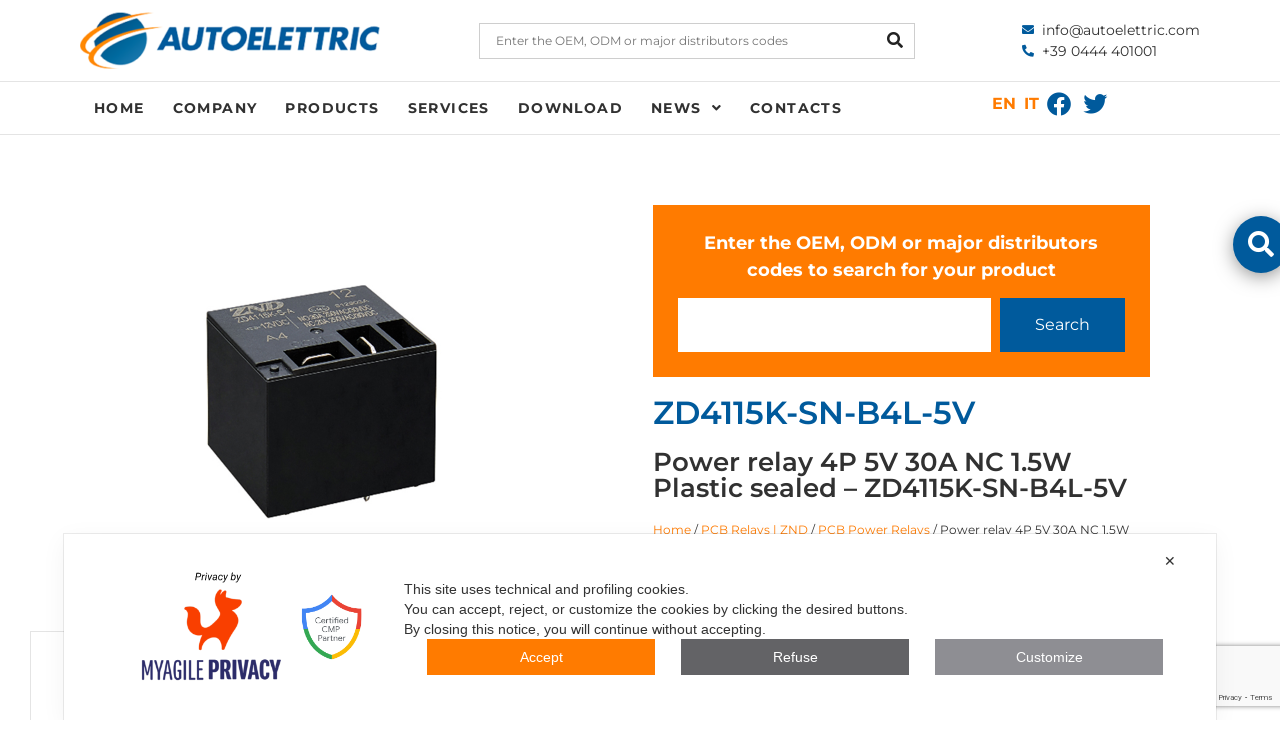

--- FILE ---
content_type: text/html; charset=UTF-8
request_url: https://www.autoelettric.com/product/power-relay-4p-5v-30a-nc-1-5w-plastic-sealed-zd4115k-sn-b4l-5v/
body_size: 23812
content:
<!doctype html>
<html lang="en-US">
<head>
	<meta charset="UTF-8">
	<meta name="viewport" content="width=device-width, initial-scale=1">
	<link rel="profile" href="https://gmpg.org/xfn/11">
	<meta name='robots' content='index, follow, max-image-preview:large, max-snippet:-1, max-video-preview:-1' />

	<!-- This site is optimized with the Yoast SEO plugin v26.8 - https://yoast.com/product/yoast-seo-wordpress/ -->
	<title>Power relay 4P 5V 30A NC 1.5W Plastic sealed - ZD4115K-SN-B4L-5V - Autoelettric</title>
	<link rel="canonical" href="https://www.autoelettric.com/product/power-relay-4p-5v-30a-nc-1-5w-plastic-sealed-zd4115k-sn-b4l-5v/" />
	<meta property="og:locale" content="en_US" />
	<meta property="og:type" content="article" />
	<meta property="og:title" content="Power relay 4P 5V 30A NC 1.5W Plastic sealed - ZD4115K-SN-B4L-5V - Autoelettric" />
	<meta property="og:url" content="https://www.autoelettric.com/product/power-relay-4p-5v-30a-nc-1-5w-plastic-sealed-zd4115k-sn-b4l-5v/" />
	<meta property="og:site_name" content="Autoelettric" />
	<meta property="article:modified_time" content="2025-09-11T11:09:44+00:00" />
	<meta name="twitter:card" content="summary_large_image" />
	<script type="application/ld+json" class="yoast-schema-graph">{"@context":"https://schema.org","@graph":[{"@type":"WebPage","@id":"https://www.autoelettric.com/product/power-relay-4p-5v-30a-nc-1-5w-plastic-sealed-zd4115k-sn-b4l-5v/","url":"https://www.autoelettric.com/product/power-relay-4p-5v-30a-nc-1-5w-plastic-sealed-zd4115k-sn-b4l-5v/","name":"Power relay 4P 5V 30A NC 1.5W Plastic sealed - ZD4115K-SN-B4L-5V - Autoelettric","isPartOf":{"@id":"https://www.autoelettric.com/#website"},"datePublished":"2025-09-11T11:09:43+00:00","dateModified":"2025-09-11T11:09:44+00:00","breadcrumb":{"@id":"https://www.autoelettric.com/product/power-relay-4p-5v-30a-nc-1-5w-plastic-sealed-zd4115k-sn-b4l-5v/#breadcrumb"},"inLanguage":"en-US","potentialAction":[{"@type":"ReadAction","target":["https://www.autoelettric.com/product/power-relay-4p-5v-30a-nc-1-5w-plastic-sealed-zd4115k-sn-b4l-5v/"]}]},{"@type":"BreadcrumbList","@id":"https://www.autoelettric.com/product/power-relay-4p-5v-30a-nc-1-5w-plastic-sealed-zd4115k-sn-b4l-5v/#breadcrumb","itemListElement":[{"@type":"ListItem","position":1,"name":"Home","item":"https://www.autoelettric.com/"},{"@type":"ListItem","position":2,"name":"Shop","item":"https://www.autoelettric.com/negozio/"},{"@type":"ListItem","position":3,"name":"Power relay 4P 5V 30A NC 1.5W Plastic sealed &#8211; ZD4115K-SN-B4L-5V"}]},{"@type":"WebSite","@id":"https://www.autoelettric.com/#website","url":"https://www.autoelettric.com/","name":"Autoelettric","description":"","potentialAction":[{"@type":"SearchAction","target":{"@type":"EntryPoint","urlTemplate":"https://www.autoelettric.com/?s={search_term_string}"},"query-input":{"@type":"PropertyValueSpecification","valueRequired":true,"valueName":"search_term_string"}}],"inLanguage":"en-US"}]}</script>
	<!-- / Yoast SEO plugin. -->


<link rel="alternate" type="application/rss+xml" title="Autoelettric &raquo; Feed" href="https://www.autoelettric.com/feed/" />
<link rel="alternate" type="application/rss+xml" title="Autoelettric &raquo; Comments Feed" href="https://www.autoelettric.com/comments/feed/" />
<link rel="alternate" type="application/rss+xml" title="Autoelettric &raquo; Power relay 4P 5V 30A NC 1.5W Plastic sealed &#8211; ZD4115K-SN-B4L-5V Comments Feed" href="https://www.autoelettric.com/product/power-relay-4p-5v-30a-nc-1-5w-plastic-sealed-zd4115k-sn-b4l-5v/feed/" />
<link rel="alternate" title="oEmbed (JSON)" type="application/json+oembed" href="https://www.autoelettric.com/wp-json/oembed/1.0/embed?url=https%3A%2F%2Fwww.autoelettric.com%2Fproduct%2Fpower-relay-4p-5v-30a-nc-1-5w-plastic-sealed-zd4115k-sn-b4l-5v%2F" />
<link rel="alternate" title="oEmbed (XML)" type="text/xml+oembed" href="https://www.autoelettric.com/wp-json/oembed/1.0/embed?url=https%3A%2F%2Fwww.autoelettric.com%2Fproduct%2Fpower-relay-4p-5v-30a-nc-1-5w-plastic-sealed-zd4115k-sn-b4l-5v%2F&#038;format=xml" />
<style id='wp-img-auto-sizes-contain-inline-css'>
img:is([sizes=auto i],[sizes^="auto," i]){contain-intrinsic-size:3000px 1500px}
/*# sourceURL=wp-img-auto-sizes-contain-inline-css */
</style>
<link rel='stylesheet' id='my-agile-privacy-reset-css' href='https://www.autoelettric.com/wp-content/plugins/myagileprivacy/frontend/css/my-agile-privacy-reset.min.css?ver=3.2.5' media='all' />
<link rel='stylesheet' id='my-agile-privacy-animate-css' href='https://www.autoelettric.com/wp-content/plugins/myagileprivacy/frontend/css/animate.min.css?ver=3.2.5' media='all' />
<link rel='stylesheet' id='my-agile-privacy-css' href='https://www.autoelettric.com/wp-content/plugins/myagileprivacy/frontend/css/my-agile-privacy-frontend.min.css?ver=3.2.5' media='all' />
<style id='wp-emoji-styles-inline-css'>

	img.wp-smiley, img.emoji {
		display: inline !important;
		border: none !important;
		box-shadow: none !important;
		height: 1em !important;
		width: 1em !important;
		margin: 0 0.07em !important;
		vertical-align: -0.1em !important;
		background: none !important;
		padding: 0 !important;
	}
/*# sourceURL=wp-emoji-styles-inline-css */
</style>
<link rel='stylesheet' id='wp-block-library-css' href='https://www.autoelettric.com/wp-includes/css/dist/block-library/style.min.css?ver=6.9' media='all' />
<style id='global-styles-inline-css'>
:root{--wp--preset--aspect-ratio--square: 1;--wp--preset--aspect-ratio--4-3: 4/3;--wp--preset--aspect-ratio--3-4: 3/4;--wp--preset--aspect-ratio--3-2: 3/2;--wp--preset--aspect-ratio--2-3: 2/3;--wp--preset--aspect-ratio--16-9: 16/9;--wp--preset--aspect-ratio--9-16: 9/16;--wp--preset--color--black: #000000;--wp--preset--color--cyan-bluish-gray: #abb8c3;--wp--preset--color--white: #ffffff;--wp--preset--color--pale-pink: #f78da7;--wp--preset--color--vivid-red: #cf2e2e;--wp--preset--color--luminous-vivid-orange: #ff6900;--wp--preset--color--luminous-vivid-amber: #fcb900;--wp--preset--color--light-green-cyan: #7bdcb5;--wp--preset--color--vivid-green-cyan: #00d084;--wp--preset--color--pale-cyan-blue: #8ed1fc;--wp--preset--color--vivid-cyan-blue: #0693e3;--wp--preset--color--vivid-purple: #9b51e0;--wp--preset--gradient--vivid-cyan-blue-to-vivid-purple: linear-gradient(135deg,rgb(6,147,227) 0%,rgb(155,81,224) 100%);--wp--preset--gradient--light-green-cyan-to-vivid-green-cyan: linear-gradient(135deg,rgb(122,220,180) 0%,rgb(0,208,130) 100%);--wp--preset--gradient--luminous-vivid-amber-to-luminous-vivid-orange: linear-gradient(135deg,rgb(252,185,0) 0%,rgb(255,105,0) 100%);--wp--preset--gradient--luminous-vivid-orange-to-vivid-red: linear-gradient(135deg,rgb(255,105,0) 0%,rgb(207,46,46) 100%);--wp--preset--gradient--very-light-gray-to-cyan-bluish-gray: linear-gradient(135deg,rgb(238,238,238) 0%,rgb(169,184,195) 100%);--wp--preset--gradient--cool-to-warm-spectrum: linear-gradient(135deg,rgb(74,234,220) 0%,rgb(151,120,209) 20%,rgb(207,42,186) 40%,rgb(238,44,130) 60%,rgb(251,105,98) 80%,rgb(254,248,76) 100%);--wp--preset--gradient--blush-light-purple: linear-gradient(135deg,rgb(255,206,236) 0%,rgb(152,150,240) 100%);--wp--preset--gradient--blush-bordeaux: linear-gradient(135deg,rgb(254,205,165) 0%,rgb(254,45,45) 50%,rgb(107,0,62) 100%);--wp--preset--gradient--luminous-dusk: linear-gradient(135deg,rgb(255,203,112) 0%,rgb(199,81,192) 50%,rgb(65,88,208) 100%);--wp--preset--gradient--pale-ocean: linear-gradient(135deg,rgb(255,245,203) 0%,rgb(182,227,212) 50%,rgb(51,167,181) 100%);--wp--preset--gradient--electric-grass: linear-gradient(135deg,rgb(202,248,128) 0%,rgb(113,206,126) 100%);--wp--preset--gradient--midnight: linear-gradient(135deg,rgb(2,3,129) 0%,rgb(40,116,252) 100%);--wp--preset--font-size--small: 13px;--wp--preset--font-size--medium: 20px;--wp--preset--font-size--large: 36px;--wp--preset--font-size--x-large: 42px;--wp--preset--spacing--20: 0.44rem;--wp--preset--spacing--30: 0.67rem;--wp--preset--spacing--40: 1rem;--wp--preset--spacing--50: 1.5rem;--wp--preset--spacing--60: 2.25rem;--wp--preset--spacing--70: 3.38rem;--wp--preset--spacing--80: 5.06rem;--wp--preset--shadow--natural: 6px 6px 9px rgba(0, 0, 0, 0.2);--wp--preset--shadow--deep: 12px 12px 50px rgba(0, 0, 0, 0.4);--wp--preset--shadow--sharp: 6px 6px 0px rgba(0, 0, 0, 0.2);--wp--preset--shadow--outlined: 6px 6px 0px -3px rgb(255, 255, 255), 6px 6px rgb(0, 0, 0);--wp--preset--shadow--crisp: 6px 6px 0px rgb(0, 0, 0);}:root { --wp--style--global--content-size: 800px;--wp--style--global--wide-size: 1200px; }:where(body) { margin: 0; }.wp-site-blocks > .alignleft { float: left; margin-right: 2em; }.wp-site-blocks > .alignright { float: right; margin-left: 2em; }.wp-site-blocks > .aligncenter { justify-content: center; margin-left: auto; margin-right: auto; }:where(.wp-site-blocks) > * { margin-block-start: 24px; margin-block-end: 0; }:where(.wp-site-blocks) > :first-child { margin-block-start: 0; }:where(.wp-site-blocks) > :last-child { margin-block-end: 0; }:root { --wp--style--block-gap: 24px; }:root :where(.is-layout-flow) > :first-child{margin-block-start: 0;}:root :where(.is-layout-flow) > :last-child{margin-block-end: 0;}:root :where(.is-layout-flow) > *{margin-block-start: 24px;margin-block-end: 0;}:root :where(.is-layout-constrained) > :first-child{margin-block-start: 0;}:root :where(.is-layout-constrained) > :last-child{margin-block-end: 0;}:root :where(.is-layout-constrained) > *{margin-block-start: 24px;margin-block-end: 0;}:root :where(.is-layout-flex){gap: 24px;}:root :where(.is-layout-grid){gap: 24px;}.is-layout-flow > .alignleft{float: left;margin-inline-start: 0;margin-inline-end: 2em;}.is-layout-flow > .alignright{float: right;margin-inline-start: 2em;margin-inline-end: 0;}.is-layout-flow > .aligncenter{margin-left: auto !important;margin-right: auto !important;}.is-layout-constrained > .alignleft{float: left;margin-inline-start: 0;margin-inline-end: 2em;}.is-layout-constrained > .alignright{float: right;margin-inline-start: 2em;margin-inline-end: 0;}.is-layout-constrained > .aligncenter{margin-left: auto !important;margin-right: auto !important;}.is-layout-constrained > :where(:not(.alignleft):not(.alignright):not(.alignfull)){max-width: var(--wp--style--global--content-size);margin-left: auto !important;margin-right: auto !important;}.is-layout-constrained > .alignwide{max-width: var(--wp--style--global--wide-size);}body .is-layout-flex{display: flex;}.is-layout-flex{flex-wrap: wrap;align-items: center;}.is-layout-flex > :is(*, div){margin: 0;}body .is-layout-grid{display: grid;}.is-layout-grid > :is(*, div){margin: 0;}body{padding-top: 0px;padding-right: 0px;padding-bottom: 0px;padding-left: 0px;}a:where(:not(.wp-element-button)){text-decoration: underline;}:root :where(.wp-element-button, .wp-block-button__link){background-color: #32373c;border-width: 0;color: #fff;font-family: inherit;font-size: inherit;font-style: inherit;font-weight: inherit;letter-spacing: inherit;line-height: inherit;padding-top: calc(0.667em + 2px);padding-right: calc(1.333em + 2px);padding-bottom: calc(0.667em + 2px);padding-left: calc(1.333em + 2px);text-decoration: none;text-transform: inherit;}.has-black-color{color: var(--wp--preset--color--black) !important;}.has-cyan-bluish-gray-color{color: var(--wp--preset--color--cyan-bluish-gray) !important;}.has-white-color{color: var(--wp--preset--color--white) !important;}.has-pale-pink-color{color: var(--wp--preset--color--pale-pink) !important;}.has-vivid-red-color{color: var(--wp--preset--color--vivid-red) !important;}.has-luminous-vivid-orange-color{color: var(--wp--preset--color--luminous-vivid-orange) !important;}.has-luminous-vivid-amber-color{color: var(--wp--preset--color--luminous-vivid-amber) !important;}.has-light-green-cyan-color{color: var(--wp--preset--color--light-green-cyan) !important;}.has-vivid-green-cyan-color{color: var(--wp--preset--color--vivid-green-cyan) !important;}.has-pale-cyan-blue-color{color: var(--wp--preset--color--pale-cyan-blue) !important;}.has-vivid-cyan-blue-color{color: var(--wp--preset--color--vivid-cyan-blue) !important;}.has-vivid-purple-color{color: var(--wp--preset--color--vivid-purple) !important;}.has-black-background-color{background-color: var(--wp--preset--color--black) !important;}.has-cyan-bluish-gray-background-color{background-color: var(--wp--preset--color--cyan-bluish-gray) !important;}.has-white-background-color{background-color: var(--wp--preset--color--white) !important;}.has-pale-pink-background-color{background-color: var(--wp--preset--color--pale-pink) !important;}.has-vivid-red-background-color{background-color: var(--wp--preset--color--vivid-red) !important;}.has-luminous-vivid-orange-background-color{background-color: var(--wp--preset--color--luminous-vivid-orange) !important;}.has-luminous-vivid-amber-background-color{background-color: var(--wp--preset--color--luminous-vivid-amber) !important;}.has-light-green-cyan-background-color{background-color: var(--wp--preset--color--light-green-cyan) !important;}.has-vivid-green-cyan-background-color{background-color: var(--wp--preset--color--vivid-green-cyan) !important;}.has-pale-cyan-blue-background-color{background-color: var(--wp--preset--color--pale-cyan-blue) !important;}.has-vivid-cyan-blue-background-color{background-color: var(--wp--preset--color--vivid-cyan-blue) !important;}.has-vivid-purple-background-color{background-color: var(--wp--preset--color--vivid-purple) !important;}.has-black-border-color{border-color: var(--wp--preset--color--black) !important;}.has-cyan-bluish-gray-border-color{border-color: var(--wp--preset--color--cyan-bluish-gray) !important;}.has-white-border-color{border-color: var(--wp--preset--color--white) !important;}.has-pale-pink-border-color{border-color: var(--wp--preset--color--pale-pink) !important;}.has-vivid-red-border-color{border-color: var(--wp--preset--color--vivid-red) !important;}.has-luminous-vivid-orange-border-color{border-color: var(--wp--preset--color--luminous-vivid-orange) !important;}.has-luminous-vivid-amber-border-color{border-color: var(--wp--preset--color--luminous-vivid-amber) !important;}.has-light-green-cyan-border-color{border-color: var(--wp--preset--color--light-green-cyan) !important;}.has-vivid-green-cyan-border-color{border-color: var(--wp--preset--color--vivid-green-cyan) !important;}.has-pale-cyan-blue-border-color{border-color: var(--wp--preset--color--pale-cyan-blue) !important;}.has-vivid-cyan-blue-border-color{border-color: var(--wp--preset--color--vivid-cyan-blue) !important;}.has-vivid-purple-border-color{border-color: var(--wp--preset--color--vivid-purple) !important;}.has-vivid-cyan-blue-to-vivid-purple-gradient-background{background: var(--wp--preset--gradient--vivid-cyan-blue-to-vivid-purple) !important;}.has-light-green-cyan-to-vivid-green-cyan-gradient-background{background: var(--wp--preset--gradient--light-green-cyan-to-vivid-green-cyan) !important;}.has-luminous-vivid-amber-to-luminous-vivid-orange-gradient-background{background: var(--wp--preset--gradient--luminous-vivid-amber-to-luminous-vivid-orange) !important;}.has-luminous-vivid-orange-to-vivid-red-gradient-background{background: var(--wp--preset--gradient--luminous-vivid-orange-to-vivid-red) !important;}.has-very-light-gray-to-cyan-bluish-gray-gradient-background{background: var(--wp--preset--gradient--very-light-gray-to-cyan-bluish-gray) !important;}.has-cool-to-warm-spectrum-gradient-background{background: var(--wp--preset--gradient--cool-to-warm-spectrum) !important;}.has-blush-light-purple-gradient-background{background: var(--wp--preset--gradient--blush-light-purple) !important;}.has-blush-bordeaux-gradient-background{background: var(--wp--preset--gradient--blush-bordeaux) !important;}.has-luminous-dusk-gradient-background{background: var(--wp--preset--gradient--luminous-dusk) !important;}.has-pale-ocean-gradient-background{background: var(--wp--preset--gradient--pale-ocean) !important;}.has-electric-grass-gradient-background{background: var(--wp--preset--gradient--electric-grass) !important;}.has-midnight-gradient-background{background: var(--wp--preset--gradient--midnight) !important;}.has-small-font-size{font-size: var(--wp--preset--font-size--small) !important;}.has-medium-font-size{font-size: var(--wp--preset--font-size--medium) !important;}.has-large-font-size{font-size: var(--wp--preset--font-size--large) !important;}.has-x-large-font-size{font-size: var(--wp--preset--font-size--x-large) !important;}
:root :where(.wp-block-pullquote){font-size: 1.5em;line-height: 1.6;}
/*# sourceURL=global-styles-inline-css */
</style>
<link rel='stylesheet' id='photoswipe-css' href='https://www.autoelettric.com/wp-content/plugins/woocommerce/assets/css/photoswipe/photoswipe.min.css?ver=10.4.3' media='all' />
<link rel='stylesheet' id='photoswipe-default-skin-css' href='https://www.autoelettric.com/wp-content/plugins/woocommerce/assets/css/photoswipe/default-skin/default-skin.min.css?ver=10.4.3' media='all' />
<link rel='stylesheet' id='woocommerce-layout-css' href='https://www.autoelettric.com/wp-content/plugins/woocommerce/assets/css/woocommerce-layout.css?ver=10.4.3' media='all' />
<link rel='stylesheet' id='woocommerce-smallscreen-css' href='https://www.autoelettric.com/wp-content/plugins/woocommerce/assets/css/woocommerce-smallscreen.css?ver=10.4.3' media='only screen and (max-width: 768px)' />
<link rel='stylesheet' id='woocommerce-general-css' href='https://www.autoelettric.com/wp-content/plugins/woocommerce/assets/css/woocommerce.css?ver=10.4.3' media='all' />
<style id='woocommerce-inline-inline-css'>
.woocommerce form .form-row .required { visibility: visible; }
/*# sourceURL=woocommerce-inline-inline-css */
</style>
<link rel='stylesheet' id='hello-elementor-css' href='https://www.autoelettric.com/wp-content/themes/hello-elementor/assets/css/reset.css?ver=3.4.6' media='all' />
<link rel='stylesheet' id='hello-elementor-theme-style-css' href='https://www.autoelettric.com/wp-content/themes/hello-elementor/assets/css/theme.css?ver=3.4.6' media='all' />
<link rel='stylesheet' id='hello-elementor-header-footer-css' href='https://www.autoelettric.com/wp-content/themes/hello-elementor/assets/css/header-footer.css?ver=3.4.6' media='all' />
<link rel='stylesheet' id='dflip-style-css' href='https://www.autoelettric.com/wp-content/plugins/3d-flipbook-dflip-lite/assets/css/dflip.min.css?ver=2.4.20' media='all' />
<link rel='stylesheet' id='elementor-frontend-css' href='https://www.autoelettric.com/wp-content/plugins/elementor/assets/css/frontend.min.css?ver=3.34.2' media='all' />
<link rel='stylesheet' id='widget-image-css' href='https://www.autoelettric.com/wp-content/plugins/elementor/assets/css/widget-image.min.css?ver=3.34.2' media='all' />
<link rel='stylesheet' id='widget-icon-list-css' href='https://www.autoelettric.com/wp-content/plugins/elementor/assets/css/widget-icon-list.min.css?ver=3.34.2' media='all' />
<link rel='stylesheet' id='widget-nav-menu-css' href='https://www.autoelettric.com/wp-content/plugins/elementor-pro/assets/css/widget-nav-menu.min.css?ver=3.34.1' media='all' />
<link rel='stylesheet' id='swiper-css' href='https://www.autoelettric.com/wp-content/plugins/elementor/assets/lib/swiper/v8/css/swiper.min.css?ver=8.4.5' media='all' />
<link rel='stylesheet' id='e-swiper-css' href='https://www.autoelettric.com/wp-content/plugins/elementor/assets/css/conditionals/e-swiper.min.css?ver=3.34.2' media='all' />
<link rel='stylesheet' id='widget-social-icons-css' href='https://www.autoelettric.com/wp-content/plugins/elementor/assets/css/widget-social-icons.min.css?ver=3.34.2' media='all' />
<link rel='stylesheet' id='e-apple-webkit-css' href='https://www.autoelettric.com/wp-content/plugins/elementor/assets/css/conditionals/apple-webkit.min.css?ver=3.34.2' media='all' />
<link rel='stylesheet' id='e-sticky-css' href='https://www.autoelettric.com/wp-content/plugins/elementor-pro/assets/css/modules/sticky.min.css?ver=3.34.1' media='all' />
<link rel='stylesheet' id='widget-heading-css' href='https://www.autoelettric.com/wp-content/plugins/elementor/assets/css/widget-heading.min.css?ver=3.34.2' media='all' />
<link rel='stylesheet' id='widget-divider-css' href='https://www.autoelettric.com/wp-content/plugins/elementor/assets/css/widget-divider.min.css?ver=3.34.2' media='all' />
<link rel='stylesheet' id='e-motion-fx-css' href='https://www.autoelettric.com/wp-content/plugins/elementor-pro/assets/css/modules/motion-fx.min.css?ver=3.34.1' media='all' />
<link rel='stylesheet' id='widget-form-css' href='https://www.autoelettric.com/wp-content/plugins/elementor-pro/assets/css/widget-form.min.css?ver=3.34.1' media='all' />
<link rel='stylesheet' id='widget-posts-css' href='https://www.autoelettric.com/wp-content/plugins/elementor-pro/assets/css/widget-posts.min.css?ver=3.34.1' media='all' />
<link rel='stylesheet' id='elementor-icons-css' href='https://www.autoelettric.com/wp-content/plugins/elementor/assets/lib/eicons/css/elementor-icons.min.css?ver=5.46.0' media='all' />
<link rel='stylesheet' id='elementor-post-6-css' href='https://www.autoelettric.com/wp-content/uploads/elementor/css/post-6.css?ver=1769006880' media='all' />
<link rel='stylesheet' id='elementor-post-11-css' href='https://www.autoelettric.com/wp-content/uploads/elementor/css/post-11.css?ver=1769006880' media='all' />
<link rel='stylesheet' id='elementor-post-134-css' href='https://www.autoelettric.com/wp-content/uploads/elementor/css/post-134.css?ver=1769006881' media='all' />
<link rel='stylesheet' id='elementor-post-1975-css' href='https://www.autoelettric.com/wp-content/uploads/elementor/css/post-1975.css?ver=1769006881' media='all' />
<link rel='stylesheet' id='ecs-styles-css' href='https://www.autoelettric.com/wp-content/plugins/ele-custom-skin/assets/css/ecs-style.css?ver=3.1.9' media='all' />
<link rel='stylesheet' id='elementor-post-2374-css' href='https://www.autoelettric.com/wp-content/uploads/elementor/css/post-2374.css?ver=1656600385' media='all' />
<link rel='stylesheet' id='elementor-gf-local-montserrat-css' href='https://www.autoelettric.com/wp-content/uploads/elementor/google-fonts/css/montserrat.css?ver=1742222858' media='all' />
<link rel='stylesheet' id='elementor-icons-shared-0-css' href='https://www.autoelettric.com/wp-content/plugins/elementor/assets/lib/font-awesome/css/fontawesome.min.css?ver=5.15.3' media='all' />
<link rel='stylesheet' id='elementor-icons-fa-solid-css' href='https://www.autoelettric.com/wp-content/plugins/elementor/assets/lib/font-awesome/css/solid.min.css?ver=5.15.3' media='all' />
<link rel='stylesheet' id='elementor-icons-fa-brands-css' href='https://www.autoelettric.com/wp-content/plugins/elementor/assets/lib/font-awesome/css/brands.min.css?ver=5.15.3' media='all' />
<script src="https://www.autoelettric.com/wp-includes/js/jquery/jquery.min.js?ver=3.7.1" id="jquery-core-js"></script>
<script src="https://www.autoelettric.com/wp-includes/js/jquery/jquery-migrate.min.js?ver=3.4.1" id="jquery-migrate-js"></script>
<script src="https://www.autoelettric.com/wp-content/plugins/myagileprivacy/frontend/js/anime.min.js?ver=3.2.5" id="my-agile-privacy-anime-js"></script>
<script id="my-agile-privacy-js-extra" data-no-minify="1" data-no-optimize="1" data-no-defer="1" consent-skip-blocker="1" nowprocket="1" data-cfasync="false">
var map_cookiebar_settings = {"logged_in_and_admin":"","verbose_remote_log":"","internal_debug":"","notify_div_id":"#my-agile-privacy-notification-area","showagain_tab":"1","notify_position_horizontal":"left","showagain_div_id":"my-agile-privacy-consent-again","blocked_content_text":"Warning: some page functionalities could not work due to your privacy choices.","inline_notify_color":"#444444","inline_notify_background":"#fff3cd","blocked_content_notify_auto_shutdown_time":"3000","scan_mode":"turned_off","cookie_reset_timestamp":null,"show_ntf_bar_on_not_yet_consent_choice":"","enable_microsoft_cmode":"","enable_clarity_cmode":"","enable_cmode_v2":"","enable_cmode_url_passthrough":"","cmode_v2_forced_off_ga4_advanced":"","map_notify_title":"0","map_first_layer_branded":"1","plugin_version":"3.2.5","parse_config_version_number":null};
var map_ajax = {"ajax_url":"https://www.autoelettric.com/wp-admin/admin-ajax.php","security":"75aae7b773","force_js_learning_mode":"0","scanner_compatibility_mode":"","cookie_process_delayed_mode":"0"};
//# sourceURL=my-agile-privacy-js-extra
</script>
<script src="https://www.autoelettric.com/wp-content/plugins/myagileprivacy/frontend/js/plain/my-agile-privacy-frontend.min.js?ver=3.2.5" id="my-agile-privacy-js"></script>
<script src="https://www.autoelettric.com/wp-content/plugins/woocommerce/assets/js/jquery-blockui/jquery.blockUI.min.js?ver=2.7.0-wc.10.4.3" id="wc-jquery-blockui-js" defer data-wp-strategy="defer"></script>
<script id="wc-add-to-cart-js-extra">
var wc_add_to_cart_params = {"ajax_url":"/wp-admin/admin-ajax.php","wc_ajax_url":"/?wc-ajax=%%endpoint%%","i18n_view_cart":"View cart","cart_url":"https://www.autoelettric.com/?page_id=91","is_cart":"","cart_redirect_after_add":"no"};
//# sourceURL=wc-add-to-cart-js-extra
</script>
<script src="https://www.autoelettric.com/wp-content/plugins/woocommerce/assets/js/frontend/add-to-cart.min.js?ver=10.4.3" id="wc-add-to-cart-js" defer data-wp-strategy="defer"></script>
<script src="https://www.autoelettric.com/wp-content/plugins/woocommerce/assets/js/zoom/jquery.zoom.min.js?ver=1.7.21-wc.10.4.3" id="wc-zoom-js" defer data-wp-strategy="defer"></script>
<script src="https://www.autoelettric.com/wp-content/plugins/woocommerce/assets/js/flexslider/jquery.flexslider.min.js?ver=2.7.2-wc.10.4.3" id="wc-flexslider-js" defer data-wp-strategy="defer"></script>
<script src="https://www.autoelettric.com/wp-content/plugins/woocommerce/assets/js/photoswipe/photoswipe.min.js?ver=4.1.1-wc.10.4.3" id="wc-photoswipe-js" defer data-wp-strategy="defer"></script>
<script src="https://www.autoelettric.com/wp-content/plugins/woocommerce/assets/js/photoswipe/photoswipe-ui-default.min.js?ver=4.1.1-wc.10.4.3" id="wc-photoswipe-ui-default-js" defer data-wp-strategy="defer"></script>
<script id="wc-single-product-js-extra">
var wc_single_product_params = {"i18n_required_rating_text":"Please select a rating","i18n_rating_options":["1 of 5 stars","2 of 5 stars","3 of 5 stars","4 of 5 stars","5 of 5 stars"],"i18n_product_gallery_trigger_text":"View full-screen image gallery","review_rating_required":"yes","flexslider":{"rtl":false,"animation":"slide","smoothHeight":true,"directionNav":false,"controlNav":"thumbnails","slideshow":false,"animationSpeed":500,"animationLoop":false,"allowOneSlide":false},"zoom_enabled":"1","zoom_options":[],"photoswipe_enabled":"1","photoswipe_options":{"shareEl":false,"closeOnScroll":false,"history":false,"hideAnimationDuration":0,"showAnimationDuration":0},"flexslider_enabled":"1"};
//# sourceURL=wc-single-product-js-extra
</script>
<script src="https://www.autoelettric.com/wp-content/plugins/woocommerce/assets/js/frontend/single-product.min.js?ver=10.4.3" id="wc-single-product-js" defer data-wp-strategy="defer"></script>
<script src="https://www.autoelettric.com/wp-content/plugins/woocommerce/assets/js/js-cookie/js.cookie.min.js?ver=2.1.4-wc.10.4.3" id="wc-js-cookie-js" defer data-wp-strategy="defer"></script>
<script id="woocommerce-js-extra">
var woocommerce_params = {"ajax_url":"/wp-admin/admin-ajax.php","wc_ajax_url":"/?wc-ajax=%%endpoint%%","i18n_password_show":"Show password","i18n_password_hide":"Hide password"};
//# sourceURL=woocommerce-js-extra
</script>
<script src="https://www.autoelettric.com/wp-content/plugins/woocommerce/assets/js/frontend/woocommerce.min.js?ver=10.4.3" id="woocommerce-js" defer data-wp-strategy="defer"></script>
<script id="ecs_ajax_load-js-extra">
var ecs_ajax_params = {"ajaxurl":"https://www.autoelettric.com/wp-admin/admin-ajax.php","posts":"{\"page\":0,\"product\":\"power-relay-4p-5v-30a-nc-1-5w-plastic-sealed-zd4115k-sn-b4l-5v\",\"post_type\":\"product\",\"name\":\"power-relay-4p-5v-30a-nc-1-5w-plastic-sealed-zd4115k-sn-b4l-5v\",\"error\":\"\",\"m\":\"\",\"p\":0,\"post_parent\":\"\",\"subpost\":\"\",\"subpost_id\":\"\",\"attachment\":\"\",\"attachment_id\":0,\"pagename\":\"\",\"page_id\":0,\"second\":\"\",\"minute\":\"\",\"hour\":\"\",\"day\":0,\"monthnum\":0,\"year\":0,\"w\":0,\"category_name\":\"\",\"tag\":\"\",\"cat\":\"\",\"tag_id\":\"\",\"author\":\"\",\"author_name\":\"\",\"feed\":\"\",\"tb\":\"\",\"paged\":0,\"meta_key\":\"\",\"meta_value\":\"\",\"preview\":\"\",\"s\":\"\",\"sentence\":\"\",\"title\":\"\",\"fields\":\"all\",\"menu_order\":\"\",\"embed\":\"\",\"category__in\":[],\"category__not_in\":[],\"category__and\":[],\"post__in\":[],\"post__not_in\":[],\"post_name__in\":[],\"tag__in\":[],\"tag__not_in\":[],\"tag__and\":[],\"tag_slug__in\":[],\"tag_slug__and\":[],\"post_parent__in\":[],\"post_parent__not_in\":[],\"author__in\":[],\"author__not_in\":[],\"search_columns\":[],\"ignore_sticky_posts\":false,\"suppress_filters\":false,\"cache_results\":true,\"update_post_term_cache\":true,\"update_menu_item_cache\":false,\"lazy_load_term_meta\":true,\"update_post_meta_cache\":true,\"posts_per_page\":10,\"nopaging\":false,\"comments_per_page\":\"50\",\"no_found_rows\":false,\"order\":\"DESC\"}"};
//# sourceURL=ecs_ajax_load-js-extra
</script>
<script src="https://www.autoelettric.com/wp-content/plugins/ele-custom-skin/assets/js/ecs_ajax_pagination.js?ver=3.1.9" id="ecs_ajax_load-js"></script>
<script src="https://www.autoelettric.com/wp-content/plugins/ele-custom-skin/assets/js/ecs.js?ver=3.1.9" id="ecs-script-js"></script>
<link rel="https://api.w.org/" href="https://www.autoelettric.com/wp-json/" /><link rel="alternate" title="JSON" type="application/json" href="https://www.autoelettric.com/wp-json/wp/v2/product/6888" /><link rel="EditURI" type="application/rsd+xml" title="RSD" href="https://www.autoelettric.com/xmlrpc.php?rsd" />
<meta name="generator" content="WordPress 6.9" />
<meta name="generator" content="WooCommerce 10.4.3" />
<link rel='shortlink' href='https://www.autoelettric.com/?p=6888' />
<link rel="alternate" href="https://www.autoelettric.com/product/power-relay-4p-5v-30a-nc-1-5w-plastic-sealed-zd4115k-sn-b4l-5v/" hreflang="x-default" />
	<noscript><style>.woocommerce-product-gallery{ opacity: 1 !important; }</style></noscript>
	<meta name="generator" content="Elementor 3.34.2; features: additional_custom_breakpoints; settings: css_print_method-external, google_font-enabled, font_display-auto">
<script>
  (function(i,s,o,g,r,a,m){i['GoogleAnalyticsObject']=r;i[r]=i[r]||function(){
  (i[r].q=i[r].q||[]).push(arguments)},i[r].l=1*new Date();a=s.createElement(o),
  m=s.getElementsByTagName(o)[0];a.async=1;a.src=g;m.parentNode.insertBefore(a,m)
  })(window,document,'script','//www.google-analytics.com/analytics.js','ga');

  ga('create', 'UA-5408546-7', 'auto');
	ga('set', 'anonymizeIp', true);
  ga('send', 'pageview');

</script>
<script type="text/javascript">window.$crisp=[];window.CRISP_WEBSITE_ID="2c9d0e04-4f49-430a-a788-d490bd717ef3";(function(){d=document;s=d.createElement("script");s.src="https://client.crisp.chat/l.js";s.async=1;d.getElementsByTagName("head")[0].appendChild(s);})();</script>
<style>
.frm_alter input[type=submit] {
	border: 0px;
	background-color: #005A9C;
	width: 28%;
	display: inline-block;
	float: right;
	padding: 15px;
}

.frm_alter input[type=text] {
	border-width: 0px !important;
	width: 70%;
	display: inline-block;
	padding: 15px;
}

.frm_alter {
	background-color: #FF7B00;
	padding: 40px;
}

.frm_alter p {
	text-align: center;
	font-weight: bold;
	font-size: 18px;
	color: #ffffff;
}

@media only screen 
and (max-width : 767px) {

.frm_alter input[type=submit] {
	width: 100%;
	float: none;
}

.frm_alter input[type=text] {
	width: 100%;
	margin-bottom: 8px;
}

}

.frm_alter2 {
	background-color: #FF7B00;
	padding: 20px;
}

.frm_alter2 input[type=submit] {
	border: 0px;
	background-color: #005A9C;
	width: 100%;
	display: inline-block;
	float: none;
	padding: 10px;
}

.frm_alter2 input[type=text] {
	width: 100%;
	display: inline-block;
	padding: 10px;
	margin-bottom: 8px;
	border-width: 0px !important;
}

.frm_alter2 p {
	font-weight: bold;
	font-size: 14px;
	color: #ffffff;
}
	
.paginate_button.current {
	background: #F2F2F2 !important;
	border: 0 !important;
	border-radius: 0px !important;
}

</style>
			<style>
				.e-con.e-parent:nth-of-type(n+4):not(.e-lazyloaded):not(.e-no-lazyload),
				.e-con.e-parent:nth-of-type(n+4):not(.e-lazyloaded):not(.e-no-lazyload) * {
					background-image: none !important;
				}
				@media screen and (max-height: 1024px) {
					.e-con.e-parent:nth-of-type(n+3):not(.e-lazyloaded):not(.e-no-lazyload),
					.e-con.e-parent:nth-of-type(n+3):not(.e-lazyloaded):not(.e-no-lazyload) * {
						background-image: none !important;
					}
				}
				@media screen and (max-height: 640px) {
					.e-con.e-parent:nth-of-type(n+2):not(.e-lazyloaded):not(.e-no-lazyload),
					.e-con.e-parent:nth-of-type(n+2):not(.e-lazyloaded):not(.e-no-lazyload) * {
						background-image: none !important;
					}
				}
			</style>
			<link rel="icon" href="https://www.autoelettric.com/wp-content/uploads/2022/07/autoelettric_favicon-100x100.png" sizes="32x32" />
<link rel="icon" href="https://www.autoelettric.com/wp-content/uploads/2022/07/autoelettric_favicon.png" sizes="192x192" />
<link rel="apple-touch-icon" href="https://www.autoelettric.com/wp-content/uploads/2022/07/autoelettric_favicon.png" />
<meta name="msapplication-TileImage" content="https://www.autoelettric.com/wp-content/uploads/2022/07/autoelettric_favicon.png" />
</head>
<body class="wp-singular product-template-default single single-product postid-6888 wp-embed-responsive wp-theme-hello-elementor theme-hello-elementor woocommerce woocommerce-page woocommerce-no-js hello-elementor-default elementor-default elementor-template-full-width elementor-kit-6 elementor-page-143 elementor-page-1975">


<a class="skip-link screen-reader-text" href="#content">Skip to content</a>

		<header data-elementor-type="header" data-elementor-id="11" class="elementor elementor-11 elementor-location-header" data-elementor-post-type="elementor_library">
			<header class="elementor-element elementor-element-eb2de32 e-flex e-con-boxed e-con e-parent" data-id="eb2de32" data-element_type="container" data-settings="{&quot;background_background&quot;:&quot;classic&quot;}">
					<div class="e-con-inner">
		<div class="elementor-element elementor-element-141f975 e-con-full e-flex e-con e-child" data-id="141f975" data-element_type="container">
				<div class="elementor-element elementor-element-3d20843 elementor-widget elementor-widget-image" data-id="3d20843" data-element_type="widget" data-widget_type="image.default">
				<div class="elementor-widget-container">
																<a href="https://www.autoelettric.com">
							<img width="300" height="57" src="https://www.autoelettric.com/wp-content/uploads/2021/09/autoelettric-300x57.png" class="attachment-medium size-medium wp-image-7" alt="" srcset="https://www.autoelettric.com/wp-content/uploads/2021/09/autoelettric-300x57.png 300w, https://www.autoelettric.com/wp-content/uploads/2021/09/autoelettric.png 392w" sizes="(max-width: 300px) 100vw, 300px" />								</a>
															</div>
				</div>
				</div>
		<div class="elementor-element elementor-element-3ab2491 e-con-full e-flex e-con e-child" data-id="3ab2491" data-element_type="container">
				<div class="elementor-element elementor-element-a520e9e elementor-widget elementor-widget-html" data-id="a520e9e" data-element_type="widget" data-widget_type="html.default">
				<div class="elementor-widget-container">
					<form action="https://www.autoelettric.com/search-products/" method="post" class="search_header">
	<input type="text" name="codesearch" value="" placeholder="Enter the OEM, ODM or major distributors codes" required>
<button type="submit" class="btn btn-success">
    <i aria-hidden="true" class="fas fa-search"></i>
</button>
</form>
<style>
    .search_header input[type=text] {
        font-size: 12px;
    }
    .search_header button {
        position: absolute;
        right: 0px;
        padding: 2px 8px;
        margin: 4px 4px 0px 0px;
        border: 0;
        background-color: #ffffff;
        color: #222222;
    }
    .search_header button:hover {
        background-color: #ffffff;
        color: #999999;
    }
</style>				</div>
				</div>
				</div>
		<div class="elementor-element elementor-element-046ad8c e-con-full elementor-hidden-mobile e-flex e-con e-child" data-id="046ad8c" data-element_type="container">
				<div class="elementor-element elementor-element-0f64f3a elementor-widget__width-auto elementor-icon-list--layout-traditional elementor-list-item-link-full_width elementor-widget elementor-widget-icon-list" data-id="0f64f3a" data-element_type="widget" data-widget_type="icon-list.default">
				<div class="elementor-widget-container">
							<ul class="elementor-icon-list-items">
							<li class="elementor-icon-list-item">
											<a href="mailto:info@autoelettric.com">

												<span class="elementor-icon-list-icon">
							<i aria-hidden="true" class="fas fa-envelope"></i>						</span>
										<span class="elementor-icon-list-text">info@autoelettric.com</span>
											</a>
									</li>
								<li class="elementor-icon-list-item">
											<a href="tel:00390444401001">

												<span class="elementor-icon-list-icon">
							<i aria-hidden="true" class="fas fa-phone-alt"></i>						</span>
										<span class="elementor-icon-list-text">+39 0444 401001</span>
											</a>
									</li>
						</ul>
						</div>
				</div>
				</div>
					</div>
				</header>
		<div class="elementor-element elementor-element-160d6d1 e-flex e-con-boxed e-con e-parent" data-id="160d6d1" data-element_type="container" data-settings="{&quot;background_background&quot;:&quot;classic&quot;,&quot;sticky&quot;:&quot;top&quot;,&quot;sticky_on&quot;:[&quot;desktop&quot;,&quot;tablet&quot;,&quot;mobile&quot;],&quot;sticky_offset&quot;:0,&quot;sticky_effects_offset&quot;:0,&quot;sticky_anchor_link_offset&quot;:0}">
					<div class="e-con-inner">
		<div class="elementor-element elementor-element-9394c89 e-con-full e-flex e-con e-child" data-id="9394c89" data-element_type="container">
				<div class="elementor-element elementor-element-ae891ff elementor-nav-menu--stretch elementor-nav-menu--dropdown-tablet elementor-nav-menu__text-align-aside elementor-nav-menu--toggle elementor-nav-menu--burger elementor-widget elementor-widget-nav-menu" data-id="ae891ff" data-element_type="widget" data-settings="{&quot;full_width&quot;:&quot;stretch&quot;,&quot;submenu_icon&quot;:{&quot;value&quot;:&quot;&lt;i class=\&quot;fas fa-angle-down\&quot; aria-hidden=\&quot;true\&quot;&gt;&lt;\/i&gt;&quot;,&quot;library&quot;:&quot;fa-solid&quot;},&quot;layout&quot;:&quot;horizontal&quot;,&quot;toggle&quot;:&quot;burger&quot;}" data-widget_type="nav-menu.default">
				<div class="elementor-widget-container">
								<nav aria-label="Menu" class="elementor-nav-menu--main elementor-nav-menu__container elementor-nav-menu--layout-horizontal e--pointer-none">
				<ul id="menu-1-ae891ff" class="elementor-nav-menu"><li class="menu-item menu-item-type-post_type menu-item-object-page menu-item-home menu-item-14"><a href="https://www.autoelettric.com/" class="elementor-item">Home</a></li>
<li class="menu-item menu-item-type-post_type menu-item-object-page menu-item-2760"><a href="https://www.autoelettric.com/company/" class="elementor-item">Company</a></li>
<li class="menu-item menu-item-type-post_type menu-item-object-page menu-item-3568"><a href="https://www.autoelettric.com/autoelettric-products/" class="elementor-item">Products</a></li>
<li class="menu-item menu-item-type-post_type menu-item-object-page menu-item-1921"><a href="https://www.autoelettric.com/services/" class="elementor-item">Services</a></li>
<li class="menu-item menu-item-type-post_type menu-item-object-page menu-item-2685"><a href="https://www.autoelettric.com/download/" class="elementor-item">Download</a></li>
<li class="menu-item menu-item-type-custom menu-item-object-custom menu-item-has-children menu-item-6414"><a href="#" class="elementor-item elementor-item-anchor">News</a>
<ul class="sub-menu elementor-nav-menu--dropdown">
	<li class="menu-item menu-item-type-taxonomy menu-item-object-category menu-item-6570"><a href="https://www.autoelettric.com/category/news/" class="elementor-sub-item">News</a></li>
	<li class="menu-item menu-item-type-taxonomy menu-item-object-category menu-item-6569"><a href="https://www.autoelettric.com/category/events/" class="elementor-sub-item">Events</a></li>
</ul>
</li>
<li class="menu-item menu-item-type-post_type menu-item-object-page menu-item-2707"><a href="https://www.autoelettric.com/contacts/" class="elementor-item">Contacts</a></li>
</ul>			</nav>
					<div class="elementor-menu-toggle" role="button" tabindex="0" aria-label="Menu Toggle" aria-expanded="false">
			<i aria-hidden="true" role="presentation" class="elementor-menu-toggle__icon--open eicon-menu-bar"></i><i aria-hidden="true" role="presentation" class="elementor-menu-toggle__icon--close eicon-close"></i>		</div>
					<nav class="elementor-nav-menu--dropdown elementor-nav-menu__container" aria-hidden="true">
				<ul id="menu-2-ae891ff" class="elementor-nav-menu"><li class="menu-item menu-item-type-post_type menu-item-object-page menu-item-home menu-item-14"><a href="https://www.autoelettric.com/" class="elementor-item" tabindex="-1">Home</a></li>
<li class="menu-item menu-item-type-post_type menu-item-object-page menu-item-2760"><a href="https://www.autoelettric.com/company/" class="elementor-item" tabindex="-1">Company</a></li>
<li class="menu-item menu-item-type-post_type menu-item-object-page menu-item-3568"><a href="https://www.autoelettric.com/autoelettric-products/" class="elementor-item" tabindex="-1">Products</a></li>
<li class="menu-item menu-item-type-post_type menu-item-object-page menu-item-1921"><a href="https://www.autoelettric.com/services/" class="elementor-item" tabindex="-1">Services</a></li>
<li class="menu-item menu-item-type-post_type menu-item-object-page menu-item-2685"><a href="https://www.autoelettric.com/download/" class="elementor-item" tabindex="-1">Download</a></li>
<li class="menu-item menu-item-type-custom menu-item-object-custom menu-item-has-children menu-item-6414"><a href="#" class="elementor-item elementor-item-anchor" tabindex="-1">News</a>
<ul class="sub-menu elementor-nav-menu--dropdown">
	<li class="menu-item menu-item-type-taxonomy menu-item-object-category menu-item-6570"><a href="https://www.autoelettric.com/category/news/" class="elementor-sub-item" tabindex="-1">News</a></li>
	<li class="menu-item menu-item-type-taxonomy menu-item-object-category menu-item-6569"><a href="https://www.autoelettric.com/category/events/" class="elementor-sub-item" tabindex="-1">Events</a></li>
</ul>
</li>
<li class="menu-item menu-item-type-post_type menu-item-object-page menu-item-2707"><a href="https://www.autoelettric.com/contacts/" class="elementor-item" tabindex="-1">Contacts</a></li>
</ul>			</nav>
						</div>
				</div>
				</div>
		<div class="elementor-element elementor-element-68cce3d e-con-full e-flex e-con e-child" data-id="68cce3d" data-element_type="container">
				<div class="elementor-element elementor-element-11bf0e3 elementor-widget__width-auto elementor-widget elementor-widget-wp-widget-mslswidget" data-id="11bf0e3" data-element_type="widget" data-widget_type="wp-widget-mslswidget.default">
				<div class="elementor-widget-container">
					<a href="https://www.autoelettric.com/product/power-relay-4p-5v-30a-nc-1-5w-plastic-sealed-zd4115k-sn-b4l-5v/" title="EN" class="current_language" aria-current="page">EN</a><a href="https://www.autoelettric.com/it/" title="IT">IT</a>				</div>
				</div>
				<div class="elementor-element elementor-element-7a37bfa elementor-widget__width-auto elementor-shape-rounded elementor-grid-0 e-grid-align-center elementor-widget elementor-widget-social-icons" data-id="7a37bfa" data-element_type="widget" data-widget_type="social-icons.default">
				<div class="elementor-widget-container">
							<div class="elementor-social-icons-wrapper elementor-grid" role="list">
							<span class="elementor-grid-item" role="listitem">
					<a class="elementor-icon elementor-social-icon elementor-social-icon-facebook elementor-repeater-item-2e553f3" href="https://www.facebook.com/AUTOELETTRIC-309286915786003/?fref=ts" target="_blank">
						<span class="elementor-screen-only">Facebook</span>
						<i aria-hidden="true" class="fab fa-facebook"></i>					</a>
				</span>
							<span class="elementor-grid-item" role="listitem">
					<a class="elementor-icon elementor-social-icon elementor-social-icon-twitter elementor-repeater-item-a3d0a91" href="https://twitter.com/#!/Autoelettric" target="_blank">
						<span class="elementor-screen-only">Twitter</span>
						<i aria-hidden="true" class="fab fa-twitter"></i>					</a>
				</span>
					</div>
						</div>
				</div>
				</div>
					</div>
				</div>
				</header>
		<div class="woocommerce-notices-wrapper"></div>		<div data-elementor-type="product" data-elementor-id="1975" class="elementor elementor-1975 elementor-location-single post-6888 product type-product status-publish first instock product-type-simple product" data-elementor-post-type="elementor_library">
					<section class="elementor-section elementor-top-section elementor-element elementor-element-45c7bc3 elementor-section-boxed elementor-section-height-default elementor-section-height-default" data-id="45c7bc3" data-element_type="section">
						<div class="elementor-container elementor-column-gap-default">
					<div class="elementor-column elementor-col-50 elementor-top-column elementor-element elementor-element-fa61c0b" data-id="fa61c0b" data-element_type="column">
			<div class="elementor-widget-wrap elementor-element-populated">
						<div class="elementor-element elementor-element-b0a0991 elementor-widget__width-auto elementor-absolute elementor-widget elementor-widget-shortcode" data-id="b0a0991" data-element_type="widget" data-settings="{&quot;_position&quot;:&quot;absolute&quot;}" data-widget_type="shortcode.default">
				<div class="elementor-widget-container">
							<div class="elementor-shortcode"></div>
						</div>
				</div>
				<div class="elementor-element elementor-element-2e33db5 elementor-widget__width-auto elementor-widget elementor-widget-shortcode" data-id="2e33db5" data-element_type="widget" data-widget_type="shortcode.default">
				<div class="elementor-widget-container">
					<a href="https://www.autoelettric.com/images/images/ZD4115K.jpg"><img style="width: 400px;" src="https://www.autoelettric.com/images/images/ZD4115K.jpg" /></a>		<div class="elementor-shortcode"></div>
						</div>
				</div>
				<section class="elementor-section elementor-inner-section elementor-element elementor-element-59ce679 elementor-section-boxed elementor-section-height-default elementor-section-height-default" data-id="59ce679" data-element_type="section">
						<div class="elementor-container elementor-column-gap-default">
					<div class="elementor-column elementor-col-100 elementor-inner-column elementor-element elementor-element-ef2ebbb" data-id="ef2ebbb" data-element_type="column">
			<div class="elementor-widget-wrap elementor-element-populated">
						<div class="elementor-element elementor-element-6330f04 elementor-widget elementor-widget-shortcode" data-id="6330f04" data-element_type="widget" data-widget_type="shortcode.default">
				<div class="elementor-widget-container">
					<a href="https://www.autoelettric.com/images/images/ZD4115K_B4_dim.png"><img style="width: 270px;" src="https://www.autoelettric.com/images/images/ZD4115K_B4_dim.png" /></a><a href="https://www.autoelettric.com/images/images/ZD4115K_B4_cir.png"><img style="width: 270px;" src="https://www.autoelettric.com/images/images/ZD4115K_B4_cir.png" /></a><a href="https://www.autoelettric.com/images/images/ZD4115K_B4_pin.png"><img style="width: 270px;" src="https://www.autoelettric.com/images/images/ZD4115K_B4_pin.png" /></a>		<div class="elementor-shortcode">






















</div>
						</div>
				</div>
					</div>
		</div>
					</div>
		</section>
				<div class="elementor-element elementor-element-db412f5 elementor-widget elementor-widget-shortcode" data-id="db412f5" data-element_type="widget" data-widget_type="shortcode.default">
				<div class="elementor-widget-container">
							<div class="elementor-shortcode"></div>
						</div>
				</div>
				<section class="elementor-section elementor-inner-section elementor-element elementor-element-18cff24 elementor-section-boxed elementor-section-height-default elementor-section-height-default" data-id="18cff24" data-element_type="section" data-settings="{&quot;background_background&quot;:&quot;classic&quot;}">
						<div class="elementor-container elementor-column-gap-default">
					<div class="elementor-column elementor-col-100 elementor-inner-column elementor-element elementor-element-df518da" data-id="df518da" data-element_type="column">
			<div class="elementor-widget-wrap elementor-element-populated">
						<div class="elementor-element elementor-element-2ec1dcd elementor-widget elementor-widget-heading" data-id="2ec1dcd" data-element_type="widget" data-widget_type="heading.default">
				<div class="elementor-widget-container">
					<span class="elementor-heading-title elementor-size-default">Request for Technical Drawing / Extra Info for <br />"Power relay 4P 5V 30A NC 1.5W Plastic sealed &#8211; ZD4115K-SN-B4L-5V"</span>				</div>
				</div>
				<div class="elementor-element elementor-element-faeeab9 elementor-button-align-stretch elementor-widget elementor-widget-form" data-id="faeeab9" data-element_type="widget" data-settings="{&quot;step_next_label&quot;:&quot;Next&quot;,&quot;step_previous_label&quot;:&quot;Previous&quot;,&quot;button_width&quot;:&quot;100&quot;,&quot;step_type&quot;:&quot;number_text&quot;,&quot;step_icon_shape&quot;:&quot;circle&quot;}" data-widget_type="form.default">
				<div class="elementor-widget-container">
							<form class="elementor-form" method="post" name="Richieste extra EN" aria-label="Richieste extra EN">
			<input type="hidden" name="post_id" value="1975"/>
			<input type="hidden" name="form_id" value="faeeab9"/>
			<input type="hidden" name="referer_title" value="Power relay 4P 5V 30A NC 1.5W Plastic sealed - ZD4115K-SN-B4L-5V - Autoelettric" />

							<input type="hidden" name="queried_id" value="6888"/>
			
			<div class="elementor-form-fields-wrapper elementor-labels-">
								<div class="elementor-field-type-text elementor-field-group elementor-column elementor-field-group-field_91d03a2 elementor-col-50 elementor-field-required">
												<label for="form-field-field_91d03a2" class="elementor-field-label elementor-screen-only">
								Name							</label>
														<input size="1" type="text" name="form_fields[field_91d03a2]" id="form-field-field_91d03a2" class="elementor-field elementor-size-sm  elementor-field-textual" placeholder="Name" required="required">
											</div>
								<div class="elementor-field-type-text elementor-field-group elementor-column elementor-field-group-field_52b470b elementor-col-50 elementor-field-required">
												<label for="form-field-field_52b470b" class="elementor-field-label elementor-screen-only">
								Company							</label>
														<input size="1" type="text" name="form_fields[field_52b470b]" id="form-field-field_52b470b" class="elementor-field elementor-size-sm  elementor-field-textual" placeholder="Company" required="required">
											</div>
								<div class="elementor-field-type-email elementor-field-group elementor-column elementor-field-group-email elementor-col-100 elementor-field-required">
												<label for="form-field-email" class="elementor-field-label elementor-screen-only">
								Email							</label>
														<input size="1" type="email" name="form_fields[email]" id="form-field-email" class="elementor-field elementor-size-sm  elementor-field-textual" placeholder="Email" required="required">
											</div>
								<div class="elementor-field-type-hidden elementor-field-group elementor-column elementor-field-group-prodotto elementor-col-100">
													<input size="1" type="hidden" name="form_fields[prodotto]" id="form-field-prodotto" class="elementor-field elementor-size-sm  elementor-field-textual" value="Power relay 4P 5V 30A NC 1.5W Plastic sealed &#8211; ZD4115K-SN-B4L-5V">
											</div>
								<div class="elementor-field-type-recaptcha_v3 elementor-field-group elementor-column elementor-field-group-field_bb6c6ab elementor-col-100 recaptcha_v3-bottomright">
					<div class="elementor-field" id="form-field-field_bb6c6ab"><div class="elementor-g-recaptcha" data-sitekey="6LejH-UZAAAAANoBfYXbOS8qXwSD0-5YGsVUl7ci" data-type="v3" data-action="Form" data-badge="bottomright" data-size="invisible"></div></div>				</div>
								<div class="elementor-field-group elementor-column elementor-field-type-submit elementor-col-100 e-form__buttons">
					<button class="elementor-button elementor-size-sm" type="submit">
						<span class="elementor-button-content-wrapper">
																						<span class="elementor-button-text">Send your request</span>
													</span>
					</button>
				</div>
			</div>
		</form>
						</div>
				</div>
					</div>
		</div>
					</div>
		</section>
				<div class="elementor-element elementor-element-f28ae28 elementor-widget elementor-widget-html" data-id="f28ae28" data-element_type="widget" data-widget_type="html.default">
				<div class="elementor-widget-container">
					<style>
    .gall_auto{
        display: inline-block;
        height: 265px;
    }
    
    .gall_auto img{
        max-width: 100%;
        max-height: 100%;
    }
    .all_link {
        background-color: #005A9C;
        padding: 15px;
        color: #ffffff !important;
        font-weight: bold;
        display: block;
        margin-bottom: 8px;
    }
    .all_link:hover {
        background-color: #313131;
    }
    
    .all_link i {
        margin-right: 15px;
        font-size: 28px;
        vertical-align: middle;
    }
</style>				</div>
				</div>
					</div>
		</div>
				<div class="elementor-column elementor-col-50 elementor-top-column elementor-element elementor-element-6775215" data-id="6775215" data-element_type="column">
			<div class="elementor-widget-wrap elementor-element-populated">
						<div class="elementor-element elementor-element-0d820c1 elementor-widget elementor-widget-html" data-id="0d820c1" data-element_type="widget" data-widget_type="html.default">
				<div class="elementor-widget-container">
					<style>
.frm_alter {
	padding: 25px;
}
</style>

<form action="https://www.autoelettric.com/search-products/" method="post" class="frm_alter">
    <p>Enter the OEM, ODM or major distributors codes to search for your product</p>
	<input type="text" id="codesearch" name="codesearch" value="" required>
	<input type="submit" value="Search">
</form>				</div>
				</div>
				<div class="elementor-element elementor-element-07b4669 elementor-widget elementor-widget-heading" data-id="07b4669" data-element_type="widget" data-widget_type="heading.default">
				<div class="elementor-widget-container">
					<p class="elementor-heading-title elementor-size-default">ZD4115K-SN-B4L-5V</p>				</div>
				</div>
				<div class="elementor-element elementor-element-7c80ac3 elementor-widget elementor-widget-woocommerce-product-title elementor-page-title elementor-widget-heading" data-id="7c80ac3" data-element_type="widget" data-widget_type="woocommerce-product-title.default">
				<div class="elementor-widget-container">
					<h1 class="product_title entry-title elementor-heading-title elementor-size-default">Power relay 4P 5V 30A NC 1.5W Plastic sealed &#8211; ZD4115K-SN-B4L-5V</h1>				</div>
				</div>
				<div class="elementor-element elementor-element-dafc33f elementor-widget elementor-widget-shortcode" data-id="dafc33f" data-element_type="widget" data-widget_type="shortcode.default">
				<div class="elementor-widget-container">
						
	<style>		
	.bread_info {font-size: 12px;}
	</style>
	
	<div class="bread_info"><a href="https://www.autoelettric.com">Home</a>&nbsp;/&nbsp;<a href="https://www.autoelettric.com/category-product/pcb-relays-znd">PCB Relays | ZND</a>&nbsp;/&nbsp;<a href="https://www.autoelettric.com/category-product/pcb-power-relays">PCB Power Relays</a>&nbsp;/&nbsp;Power relay 4P 5V 30A NC 1.5W Plastic sealed &#8211; ZD4115K-SN-B4L-5V</div>		<div class="elementor-shortcode"></div>
						</div>
				</div>
				<div class="elementor-element elementor-element-24fed58 elementor-widget elementor-widget-shortcode" data-id="24fed58" data-element_type="widget" data-widget_type="shortcode.default">
				<div class="elementor-widget-container">
						
	<style>		
		.green {
			color:green !important;
		}
		.caratt_title {
			text-transform: uppercase;
			background-color: #F2F2F2;
			padding: 5px 10px;
			font-weight: 600;
			font-size: 15px;
			margin-bottom: 5px;
		}
		.caratt_dtls {
			font-size: 12px;
			margin: 10px;
		}

	</style>
	
	<p class="caratt_title">COIL DATA</p><p class="caratt_dtls"><b>Suppressor</b>: No</p><p class="caratt_dtls"><b>Release Voltage</b>: 0,5V DC @ 23°C</p><p class="caratt_dtls"><b>Operate Voltage</b>: 3,75V DC @ 23°C</p><p class="caratt_dtls"><b>Num. Terminals</b>: 4P</p><p class="caratt_dtls"><b>Rated Voltage</b>: 5V DC</p><p class="caratt_dtls"><b>Coil Power</b>: 1,5W</p><p class="caratt_dtls"><b>Coil Resistance</b>: 16,7Ω</p><p class="caratt_title">CONTACTS DATA</p><p class="caratt_dtls"><b>Contact Resistance</b>: 100mΩ(1A 6VDC)</p><p class="caratt_dtls"><b>Contacts Arrangement</b>: B (NC/SPST)</p><p class="caratt_dtls"><b>Electrical Lifestime</b>: 1x10<sup>5</sup>OPS(6 OPS/min)</p><p class="caratt_dtls"><b>Insulation Resistance</b>: 100MΩ （500VDC）</p><p class="caratt_dtls"><b>Max Continuous Current</b>: 20A</p><p class="caratt_dtls"><b>Max Switching Current</b>: 20A</p><p class="caratt_dtls"><b>Mechanical Lifetime</b>: 1X10<sup>7</sup>OPS (300PS/min)</p><p class="caratt_dtls"><b>Release Time</b>: 10ms</p><p class="caratt_dtls"><b>Rated Load</b>: 20A 250VAC</p><p class="caratt_dtls"><b>Operate Time</b>: 15ms</p><p class="caratt_title">OTHER DATA</p><p class="caratt_dtls"><b>Dielectric Strength Between Open Contacts</b>: 1500VAC 1 min.</p><p class="caratt_dtls"><b>Dielettric Strenght</b>: 2500VAC 1 min.</p><p class="caratt_dtls"><b>Operating Temperature</b>: -40°C to 105°C</p><p class="caratt_title">MATERIALS</p><p class="caratt_dtls"><b>Terminals</b>: Silver Alloy</p><p class="caratt_title">ADDITIONAL DATA</p><p class="caratt_dtls"><b>Cross Reference</b>: HF105F-2/-xx</p><p class="caratt_dtls"><b>Vibration Test (ISO 16750-3)</b>: 10HZ to 55HZ 1.5mm Double amplitude</p><p class="caratt_title">PACKAGING</p><p class="caratt_dtls"><b>MOQ</b>: 2000</p><p class="caratt_dtls"><b>Anchor | Bracket</b>: NO</p><p class="caratt_title">WEIGHT</p><p class="caratt_dtls"><b>Single Net Weight</b>: ≈25g</p><!-- [show_caratt] --> 		<div class="elementor-shortcode"></div>
						</div>
				</div>
					</div>
		</div>
					</div>
		</section>
				<section class="elementor-section elementor-top-section elementor-element elementor-element-aa47e07 elementor-section-boxed elementor-section-height-default elementor-section-height-default" data-id="aa47e07" data-element_type="section">
						<div class="elementor-container elementor-column-gap-default">
					<div class="elementor-column elementor-col-50 elementor-top-column elementor-element elementor-element-5266df5" data-id="5266df5" data-element_type="column" data-settings="{&quot;background_background&quot;:&quot;classic&quot;}">
			<div class="elementor-widget-wrap elementor-element-populated">
						<div class="elementor-element elementor-element-e460fa7 elementor-widget elementor-widget-heading" data-id="e460fa7" data-element_type="widget" data-widget_type="heading.default">
				<div class="elementor-widget-container">
					<h3 class="elementor-heading-title elementor-size-default">Other products</h3>				</div>
				</div>
				<div class="elementor-element elementor-element-c1145ae elementor-widget-divider--view-line elementor-widget elementor-widget-divider" data-id="c1145ae" data-element_type="widget" data-widget_type="divider.default">
				<div class="elementor-widget-container">
							<div class="elementor-divider">
			<span class="elementor-divider-separator">
						</span>
		</div>
						</div>
				</div>
				<div class="elementor-element elementor-element-bb52e53 elementor-grid-mobile-2 elementor-posts--thumbnail-top elementor-grid-3 elementor-grid-tablet-2 elementor-widget elementor-widget-posts" data-id="bb52e53" data-element_type="widget" data-settings="{&quot;custom_row_gap&quot;:{&quot;unit&quot;:&quot;px&quot;,&quot;size&quot;:10,&quot;sizes&quot;:[]},&quot;custom_columns_mobile&quot;:&quot;2&quot;,&quot;custom_columns&quot;:&quot;3&quot;,&quot;custom_columns_tablet&quot;:&quot;2&quot;,&quot;custom_row_gap_tablet&quot;:{&quot;unit&quot;:&quot;px&quot;,&quot;size&quot;:&quot;&quot;,&quot;sizes&quot;:[]},&quot;custom_row_gap_mobile&quot;:{&quot;unit&quot;:&quot;px&quot;,&quot;size&quot;:&quot;&quot;,&quot;sizes&quot;:[]}}" data-widget_type="posts.custom">
				<div class="elementor-widget-container">
					      <div class="ecs-posts elementor-posts-container elementor-posts   elementor-grid elementor-posts--skin-custom" data-settings="{&quot;current_page&quot;:1,&quot;max_num_pages&quot;:&quot;5&quot;,&quot;load_method&quot;:&quot;&quot;,&quot;widget_id&quot;:&quot;bb52e53&quot;,&quot;post_id&quot;:6888,&quot;theme_id&quot;:1975,&quot;change_url&quot;:false,&quot;reinit_js&quot;:false}">
      		<article id="post-7237" class="elementor-post elementor-grid-item ecs-post-loop post-7237 product type-product status-publish  instock product-type-simple">
				<div data-elementor-type="loop" data-elementor-id="2374" class="elementor elementor-2374 elementor-location-single post-7237 product type-product status-publish last instock product-type-simple" data-elementor-post-type="elementor_library">
					<section class="elementor-section elementor-top-section elementor-element elementor-element-1176752 elementor-section-boxed elementor-section-height-default elementor-section-height-default" data-id="1176752" data-element_type="section" data-settings="{&quot;background_background&quot;:&quot;classic&quot;}">
						<div class="elementor-container elementor-column-gap-no">
					<div class="elementor-column elementor-col-100 elementor-top-column elementor-element elementor-element-19c5367" data-id="19c5367" data-element_type="column">
			<div class="elementor-widget-wrap elementor-element-populated">
						<div class="elementor-element elementor-element-33761a8 elementor-widget elementor-widget-shortcode" data-id="33761a8" data-element_type="widget" data-widget_type="shortcode.default">
				<div class="elementor-widget-container">
					<a href="https://www.autoelettric.com/product/automotive-relay-4p-5v-80a-diode-no-zdcc-05hsbd/"><img class="img_tmb" src="https://www.autoelettric.com/images/images/ZDCC_1H_b.jpg" /></a>		<div class="elementor-shortcode"></div>
						</div>
				</div>
				<div class="elementor-element elementor-element-c39c69e elementor-widget elementor-widget-theme-post-title elementor-page-title elementor-widget-heading" data-id="c39c69e" data-element_type="widget" data-widget_type="theme-post-title.default">
				<div class="elementor-widget-container">
					<h3 class="elementor-heading-title elementor-size-default"><a href="https://www.autoelettric.com/product/automotive-relay-4p-5v-80a-diode-no-zdcc-05hsbd/">Automotive relay 4P 5V 80A diode NO &#8211; ZDCC-05HSbD</a></h3>				</div>
				</div>
					</div>
		</div>
					</div>
		</section>
				</div>
				</article>
				<article id="post-8194" class="elementor-post elementor-grid-item ecs-post-loop post-8194 product type-product status-publish first instock product-type-simple">
				<div data-elementor-type="loop" data-elementor-id="2374" class="elementor elementor-2374 elementor-location-single post-8194 product type-product status-publish  instock product-type-simple" data-elementor-post-type="elementor_library">
					<section class="elementor-section elementor-top-section elementor-element elementor-element-1176752 elementor-section-boxed elementor-section-height-default elementor-section-height-default" data-id="1176752" data-element_type="section" data-settings="{&quot;background_background&quot;:&quot;classic&quot;}">
						<div class="elementor-container elementor-column-gap-no">
					<div class="elementor-column elementor-col-100 elementor-top-column elementor-element elementor-element-19c5367" data-id="19c5367" data-element_type="column">
			<div class="elementor-widget-wrap elementor-element-populated">
						<div class="elementor-element elementor-element-33761a8 elementor-widget elementor-widget-shortcode" data-id="33761a8" data-element_type="widget" data-widget_type="shortcode.default">
				<div class="elementor-widget-container">
					<a href="https://www.autoelettric.com/product/industrial-relay-4p-6v-10a-no-zdim2-sn-106h/"><img class="img_tmb" src="https://www.autoelettric.com/images/images/ZDIM_2.jpg" /></a>		<div class="elementor-shortcode"></div>
						</div>
				</div>
				<div class="elementor-element elementor-element-c39c69e elementor-widget elementor-widget-theme-post-title elementor-page-title elementor-widget-heading" data-id="c39c69e" data-element_type="widget" data-widget_type="theme-post-title.default">
				<div class="elementor-widget-container">
					<h3 class="elementor-heading-title elementor-size-default"><a href="https://www.autoelettric.com/product/industrial-relay-4p-6v-10a-no-zdim2-sn-106h/">Industrial relay 4P 6V 10A NO &#8211; ZDIM2-SN-106H</a></h3>				</div>
				</div>
					</div>
		</div>
					</div>
		</section>
				</div>
				</article>
				<article id="post-9155" class="elementor-post elementor-grid-item ecs-post-loop post-9155 product type-product status-publish last instock product-type-simple">
				<div data-elementor-type="loop" data-elementor-id="2374" class="elementor elementor-2374 elementor-location-single post-9155 product type-product status-publish first instock product-type-simple" data-elementor-post-type="elementor_library">
					<section class="elementor-section elementor-top-section elementor-element elementor-element-1176752 elementor-section-boxed elementor-section-height-default elementor-section-height-default" data-id="1176752" data-element_type="section" data-settings="{&quot;background_background&quot;:&quot;classic&quot;}">
						<div class="elementor-container elementor-column-gap-no">
					<div class="elementor-column elementor-col-100 elementor-top-column elementor-element elementor-element-19c5367" data-id="19c5367" data-element_type="column">
			<div class="elementor-widget-wrap elementor-element-populated">
						<div class="elementor-element elementor-element-33761a8 elementor-widget elementor-widget-shortcode" data-id="33761a8" data-element_type="widget" data-widget_type="shortcode.default">
				<div class="elementor-widget-container">
					<a href="https://www.autoelettric.com/product/new-energy-relay-4p-48v-70a-metal-bracket-diode-with-two-9-5mm-terminal-with-magnet-zdefp-48mhsd/"><img class="img_tmb" src="https://www.autoelettric.com/images/images/ZDEFP_70A_M.jpg" /></a>		<div class="elementor-shortcode"></div>
						</div>
				</div>
				<div class="elementor-element elementor-element-c39c69e elementor-widget elementor-widget-theme-post-title elementor-page-title elementor-widget-heading" data-id="c39c69e" data-element_type="widget" data-widget_type="theme-post-title.default">
				<div class="elementor-widget-container">
					<h3 class="elementor-heading-title elementor-size-default"><a href="https://www.autoelettric.com/product/new-energy-relay-4p-48v-70a-metal-bracket-diode-with-two-9-5mm-terminal-with-magnet-zdefp-48mhsd/">New energy relay 4P 48V 70A metal bracket/diode, with two 9.5mm terminal with magnet &#8211; ZDEFP-48MHSD</a></h3>				</div>
				</div>
					</div>
		</div>
					</div>
		</section>
				</div>
				</article>
				<article id="post-6100" class="elementor-post elementor-grid-item ecs-post-loop post-6100 product type-product status-publish  instock product-type-simple">
				<div data-elementor-type="loop" data-elementor-id="2374" class="elementor elementor-2374 elementor-location-single post-6100 product type-product status-publish last instock product-type-simple" data-elementor-post-type="elementor_library">
					<section class="elementor-section elementor-top-section elementor-element elementor-element-1176752 elementor-section-boxed elementor-section-height-default elementor-section-height-default" data-id="1176752" data-element_type="section" data-settings="{&quot;background_background&quot;:&quot;classic&quot;}">
						<div class="elementor-container elementor-column-gap-no">
					<div class="elementor-column elementor-col-100 elementor-top-column elementor-element elementor-element-19c5367" data-id="19c5367" data-element_type="column">
			<div class="elementor-widget-wrap elementor-element-populated">
						<div class="elementor-element elementor-element-33761a8 elementor-widget elementor-widget-shortcode" data-id="33761a8" data-element_type="widget" data-widget_type="shortcode.default">
				<div class="elementor-widget-container">
					<a href="https://www.autoelettric.com/product/homologated-relay-o-10-405-001-a1/"><img class="img_tmb" src="https://www.autoelettric.com/images/images/Relay_Staffa_Plastica.jpg" /></a>		<div class="elementor-shortcode"></div>
						</div>
				</div>
				<div class="elementor-element elementor-element-c39c69e elementor-widget elementor-widget-theme-post-title elementor-page-title elementor-widget-heading" data-id="c39c69e" data-element_type="widget" data-widget_type="theme-post-title.default">
				<div class="elementor-widget-container">
					<h3 class="elementor-heading-title elementor-size-default"><a href="https://www.autoelettric.com/product/homologated-relay-o-10-405-001-a1/">Homologated Relay &#8211; O.10.405.001.A1</a></h3>				</div>
				</div>
					</div>
		</div>
					</div>
		</section>
				</div>
				</article>
				<article id="post-6962" class="elementor-post elementor-grid-item ecs-post-loop post-6962 product type-product status-publish first instock product-type-simple">
				<div data-elementor-type="loop" data-elementor-id="2374" class="elementor elementor-2374 elementor-location-single post-6962 product type-product status-publish  instock product-type-simple" data-elementor-post-type="elementor_library">
					<section class="elementor-section elementor-top-section elementor-element elementor-element-1176752 elementor-section-boxed elementor-section-height-default elementor-section-height-default" data-id="1176752" data-element_type="section" data-settings="{&quot;background_background&quot;:&quot;classic&quot;}">
						<div class="elementor-container elementor-column-gap-no">
					<div class="elementor-column elementor-col-100 elementor-top-column elementor-element elementor-element-19c5367" data-id="19c5367" data-element_type="column">
			<div class="elementor-widget-wrap elementor-element-populated">
						<div class="elementor-element elementor-element-33761a8 elementor-widget elementor-widget-shortcode" data-id="33761a8" data-element_type="widget" data-widget_type="shortcode.default">
				<div class="elementor-widget-container">
					<a href="https://www.autoelettric.com/product/power-relay-4p-18v-40a-no-1-5w-plastic-sealed-zd4115p-sn-a4lx-18v/"><img class="img_tmb" src="https://www.autoelettric.com/images/images/ZD4115P.jpg" /></a>		<div class="elementor-shortcode"></div>
						</div>
				</div>
				<div class="elementor-element elementor-element-c39c69e elementor-widget elementor-widget-theme-post-title elementor-page-title elementor-widget-heading" data-id="c39c69e" data-element_type="widget" data-widget_type="theme-post-title.default">
				<div class="elementor-widget-container">
					<h3 class="elementor-heading-title elementor-size-default"><a href="https://www.autoelettric.com/product/power-relay-4p-18v-40a-no-1-5w-plastic-sealed-zd4115p-sn-a4lx-18v/">Power relay 4P 18V 40A NO 1.5W Plastic sealed &#8211; ZD4115P-SN-A4LX-18V</a></h3>				</div>
				</div>
					</div>
		</div>
					</div>
		</section>
				</div>
				</article>
				<article id="post-7099" class="elementor-post elementor-grid-item ecs-post-loop post-7099 product type-product status-publish last instock product-type-simple">
				<div data-elementor-type="loop" data-elementor-id="2374" class="elementor elementor-2374 elementor-location-single post-7099 product type-product status-publish first instock product-type-simple" data-elementor-post-type="elementor_library">
					<section class="elementor-section elementor-top-section elementor-element elementor-element-1176752 elementor-section-boxed elementor-section-height-default elementor-section-height-default" data-id="1176752" data-element_type="section" data-settings="{&quot;background_background&quot;:&quot;classic&quot;}">
						<div class="elementor-container elementor-column-gap-no">
					<div class="elementor-column elementor-col-100 elementor-top-column elementor-element elementor-element-19c5367" data-id="19c5367" data-element_type="column">
			<div class="elementor-widget-wrap elementor-element-populated">
						<div class="elementor-element elementor-element-33761a8 elementor-widget elementor-widget-shortcode" data-id="33761a8" data-element_type="widget" data-widget_type="shortcode.default">
				<div class="elementor-widget-container">
					<a href="https://www.autoelettric.com/product/power-relay-5p-6v-30a-no-1-5w-plastic-sealed-zd4115-sn-a5l-6v/"><img class="img_tmb" src="https://www.autoelettric.com/images/images/ZD4115.jpg" /></a>		<div class="elementor-shortcode"></div>
						</div>
				</div>
				<div class="elementor-element elementor-element-c39c69e elementor-widget elementor-widget-theme-post-title elementor-page-title elementor-widget-heading" data-id="c39c69e" data-element_type="widget" data-widget_type="theme-post-title.default">
				<div class="elementor-widget-container">
					<h3 class="elementor-heading-title elementor-size-default"><a href="https://www.autoelettric.com/product/power-relay-5p-6v-30a-no-1-5w-plastic-sealed-zd4115-sn-a5l-6v/">Power relay 5P 6V 30A NO 1.5W Plastic sealed &#8211; ZD4115-SN-A5L-6V</a></h3>				</div>
				</div>
					</div>
		</div>
					</div>
		</section>
				</div>
				</article>
				</div>
						</div>
				</div>
				<div class="elementor-element elementor-element-5f529f3 elementor-widget__width-auto elementor-fixed elementor-view-default elementor-widget elementor-widget-icon" data-id="5f529f3" data-element_type="widget" data-settings="{&quot;_position&quot;:&quot;fixed&quot;}" data-widget_type="icon.default">
				<div class="elementor-widget-container">
							<div class="elementor-icon-wrapper">
			<a class="elementor-icon" href="#elementor-action%3Aaction%3Dpopup%3Aopen%26settings%3DeyJpZCI6IjI3OTEiLCJ0b2dnbGUiOmZhbHNlfQ%3D%3D">
			<i aria-hidden="true" class="fas fa-search"></i>			</a>
		</div>
						</div>
				</div>
					</div>
		</div>
				<div class="elementor-column elementor-col-50 elementor-top-column elementor-element elementor-element-f75723e" data-id="f75723e" data-element_type="column" data-settings="{&quot;background_background&quot;:&quot;classic&quot;}">
			<div class="elementor-widget-wrap elementor-element-populated">
						<div class="elementor-element elementor-element-bfdb7fc elementor-widget elementor-widget-heading" data-id="bfdb7fc" data-element_type="widget" data-widget_type="heading.default">
				<div class="elementor-widget-container">
					<h3 class="elementor-heading-title elementor-size-default">information</h3>				</div>
				</div>
				<div class="elementor-element elementor-element-747cd47 elementor-widget-divider--view-line elementor-widget elementor-widget-divider" data-id="747cd47" data-element_type="widget" data-widget_type="divider.default">
				<div class="elementor-widget-container">
							<div class="elementor-divider">
			<span class="elementor-divider-separator">
						</span>
		</div>
						</div>
				</div>
				<div class="elementor-element elementor-element-5502994 elementor-button-align-stretch elementor-widget elementor-widget-form" data-id="5502994" data-element_type="widget" data-settings="{&quot;step_next_label&quot;:&quot;Next&quot;,&quot;step_previous_label&quot;:&quot;Previous&quot;,&quot;button_width&quot;:&quot;100&quot;,&quot;step_type&quot;:&quot;number_text&quot;,&quot;step_icon_shape&quot;:&quot;circle&quot;}" data-widget_type="form.default">
				<div class="elementor-widget-container">
							<form class="elementor-form" method="post" name="Info prodotto EN" aria-label="Info prodotto EN">
			<input type="hidden" name="post_id" value="1975"/>
			<input type="hidden" name="form_id" value="5502994"/>
			<input type="hidden" name="referer_title" value="Power relay 4P 5V 30A NC 1.5W Plastic sealed - ZD4115K-SN-B4L-5V - Autoelettric" />

							<input type="hidden" name="queried_id" value="6888"/>
			
			<div class="elementor-form-fields-wrapper elementor-labels-">
								<div class="elementor-field-type-text elementor-field-group elementor-column elementor-field-group-name elementor-col-100 elementor-field-required">
												<label for="form-field-name" class="elementor-field-label elementor-screen-only">
								Name							</label>
														<input size="1" type="text" name="form_fields[name]" id="form-field-name" class="elementor-field elementor-size-md  elementor-field-textual" placeholder="Name" required="required">
											</div>
								<div class="elementor-field-type-text elementor-field-group elementor-column elementor-field-group-field_f197b7b elementor-col-100 elementor-field-required">
												<label for="form-field-field_f197b7b" class="elementor-field-label elementor-screen-only">
								Surname							</label>
														<input size="1" type="text" name="form_fields[field_f197b7b]" id="form-field-field_f197b7b" class="elementor-field elementor-size-md  elementor-field-textual" placeholder="Surname" required="required">
											</div>
								<div class="elementor-field-type-email elementor-field-group elementor-column elementor-field-group-email elementor-col-100 elementor-field-required">
												<label for="form-field-email" class="elementor-field-label elementor-screen-only">
								Email							</label>
														<input size="1" type="email" name="form_fields[email]" id="form-field-email" class="elementor-field elementor-size-md  elementor-field-textual" placeholder="Email" required="required">
											</div>
								<div class="elementor-field-type-text elementor-field-group elementor-column elementor-field-group-field_5412025 elementor-col-100 elementor-field-required">
												<label for="form-field-field_5412025" class="elementor-field-label elementor-screen-only">
								Company							</label>
														<input size="1" type="text" name="form_fields[field_5412025]" id="form-field-field_5412025" class="elementor-field elementor-size-md  elementor-field-textual" placeholder="Company" required="required">
											</div>
								<div class="elementor-field-type-html elementor-field-group elementor-column elementor-field-group-field_f896af5 elementor-col-100">
					You are asking for information for the product <b>Power relay 4P 5V 30A NC 1.5W Plastic sealed &#8211; ZD4115K-SN-B4L-5V</b>.				</div>
								<div class="elementor-field-type-textarea elementor-field-group elementor-column elementor-field-group-field_97a68c2 elementor-col-100">
												<label for="form-field-field_97a68c2" class="elementor-field-label elementor-screen-only">
								Message							</label>
						<textarea class="elementor-field-textual elementor-field  elementor-size-md" name="form_fields[field_97a68c2]" id="form-field-field_97a68c2" rows="6" placeholder="Message"></textarea>				</div>
								<div class="elementor-field-type-acceptance elementor-field-group elementor-column elementor-field-group-field_d07854e elementor-col-100 elementor-field-required">
							<div class="elementor-field-subgroup">
			<span class="elementor-field-option">
				<input type="checkbox" name="form_fields[field_d07854e]" id="form-field-field_d07854e" class="elementor-field elementor-size-md  elementor-acceptance-field" required="required">
				<label for="form-field-field_d07854e">By using this form you accept the storage and management of your data from this website, see Privacy Policy.</label>			</span>
		</div>
						</div>
								<div class="elementor-field-type-hidden elementor-field-group elementor-column elementor-field-group-field_7bdc807 elementor-col-100">
													<input size="1" type="hidden" name="form_fields[field_7bdc807]" id="form-field-field_7bdc807" class="elementor-field elementor-size-md  elementor-field-textual" value="Power relay 4P 5V 30A NC 1.5W Plastic sealed &#8211; ZD4115K-SN-B4L-5V">
											</div>
								<div class="elementor-field-type-recaptcha_v3 elementor-field-group elementor-column elementor-field-group-field_5648dd9 elementor-col-100 recaptcha_v3-bottomright">
					<div class="elementor-field" id="form-field-field_5648dd9"><div class="elementor-g-recaptcha" data-sitekey="6LejH-UZAAAAANoBfYXbOS8qXwSD0-5YGsVUl7ci" data-type="v3" data-action="Form" data-badge="bottomright" data-size="invisible"></div></div>				</div>
								<div class="elementor-field-group elementor-column elementor-field-type-submit elementor-col-100 e-form__buttons">
					<button class="elementor-button elementor-size-md" type="submit">
						<span class="elementor-button-content-wrapper">
																						<span class="elementor-button-text">Request more information</span>
													</span>
					</button>
				</div>
			</div>
		</form>
						</div>
				</div>
					</div>
		</div>
					</div>
		</section>
				</div>
				<footer data-elementor-type="footer" data-elementor-id="134" class="elementor elementor-134 elementor-location-footer" data-elementor-post-type="elementor_library">
					<footer class="elementor-section elementor-top-section elementor-element elementor-element-2c86b95 elementor-section-boxed elementor-section-height-default elementor-section-height-default" data-id="2c86b95" data-element_type="section" data-settings="{&quot;background_background&quot;:&quot;classic&quot;}">
							<div class="elementor-background-overlay"></div>
							<div class="elementor-container elementor-column-gap-default">
					<div class="elementor-column elementor-col-25 elementor-top-column elementor-element elementor-element-d342fc4" data-id="d342fc4" data-element_type="column">
			<div class="elementor-widget-wrap elementor-element-populated">
						<div class="elementor-element elementor-element-05379bd elementor-widget elementor-widget-heading" data-id="05379bd" data-element_type="widget" data-widget_type="heading.default">
				<div class="elementor-widget-container">
					<p class="elementor-heading-title elementor-size-default">Menu</p>				</div>
				</div>
				<div class="elementor-element elementor-element-8e1cab4 elementor-widget-divider--view-line elementor-widget elementor-widget-divider" data-id="8e1cab4" data-element_type="widget" data-widget_type="divider.default">
				<div class="elementor-widget-container">
							<div class="elementor-divider">
			<span class="elementor-divider-separator">
						</span>
		</div>
						</div>
				</div>
				<div class="elementor-element elementor-element-7cb455f elementor-icon-list--layout-traditional elementor-list-item-link-full_width elementor-widget elementor-widget-icon-list" data-id="7cb455f" data-element_type="widget" data-widget_type="icon-list.default">
				<div class="elementor-widget-container">
							<ul class="elementor-icon-list-items">
							<li class="elementor-icon-list-item">
											<a href="https://www.autoelettric.com/company/">

												<span class="elementor-icon-list-icon">
							<i aria-hidden="true" class="fas fa-file-alt"></i>						</span>
										<span class="elementor-icon-list-text">Company</span>
											</a>
									</li>
								<li class="elementor-icon-list-item">
											<a href="https://www.autoelettric.com/autoelettric-products/">

												<span class="elementor-icon-list-icon">
							<i aria-hidden="true" class="fas fa-file-alt"></i>						</span>
										<span class="elementor-icon-list-text">Products</span>
											</a>
									</li>
								<li class="elementor-icon-list-item">
											<a href="https://www.autoelettric.com/services/">

												<span class="elementor-icon-list-icon">
							<i aria-hidden="true" class="fas fa-file-alt"></i>						</span>
										<span class="elementor-icon-list-text">Services</span>
											</a>
									</li>
								<li class="elementor-icon-list-item">
											<a href="https://www.autoelettric.com/download/">

												<span class="elementor-icon-list-icon">
							<i aria-hidden="true" class="fas fa-file-alt"></i>						</span>
										<span class="elementor-icon-list-text">Download</span>
											</a>
									</li>
								<li class="elementor-icon-list-item">
											<a href="https://www.autoelettric.com/contacts/">

												<span class="elementor-icon-list-icon">
							<i aria-hidden="true" class="fas fa-file-alt"></i>						</span>
										<span class="elementor-icon-list-text">Contacts</span>
											</a>
									</li>
						</ul>
						</div>
				</div>
					</div>
		</div>
				<div class="elementor-column elementor-col-25 elementor-top-column elementor-element elementor-element-deeca9f" data-id="deeca9f" data-element_type="column">
			<div class="elementor-widget-wrap elementor-element-populated">
						<div class="elementor-element elementor-element-cd56a28 elementor-widget elementor-widget-heading" data-id="cd56a28" data-element_type="widget" data-widget_type="heading.default">
				<div class="elementor-widget-container">
					<p class="elementor-heading-title elementor-size-default">Autoelettric S.R.L.</p>				</div>
				</div>
				<div class="elementor-element elementor-element-498c471 elementor-widget-divider--view-line elementor-widget elementor-widget-divider" data-id="498c471" data-element_type="widget" data-widget_type="divider.default">
				<div class="elementor-widget-container">
							<div class="elementor-divider">
			<span class="elementor-divider-separator">
						</span>
		</div>
						</div>
				</div>
				<div class="elementor-element elementor-element-3410ac4 elementor-icon-list--layout-traditional elementor-list-item-link-full_width elementor-widget elementor-widget-icon-list" data-id="3410ac4" data-element_type="widget" data-widget_type="icon-list.default">
				<div class="elementor-widget-container">
							<ul class="elementor-icon-list-items">
							<li class="elementor-icon-list-item">
											<a href="#">

												<span class="elementor-icon-list-icon">
							<i aria-hidden="true" class="fas fa-map-marker-alt"></i>						</span>
										<span class="elementor-icon-list-text">Via dell'Impresa, 9<br />36040 Brendola (VI) - Italy</span>
											</a>
									</li>
								<li class="elementor-icon-list-item">
											<a href="#">

												<span class="elementor-icon-list-icon">
							<i aria-hidden="true" class="fas fa-phone-alt"></i>						</span>
										<span class="elementor-icon-list-text">+39 0444 401001</span>
											</a>
									</li>
								<li class="elementor-icon-list-item">
											<a href="mailto:info@autoelettric.com">

												<span class="elementor-icon-list-icon">
							<i aria-hidden="true" class="fas fa-envelope"></i>						</span>
										<span class="elementor-icon-list-text">info@autoelettric.com</span>
											</a>
									</li>
						</ul>
						</div>
				</div>
					</div>
		</div>
				<div class="elementor-column elementor-col-25 elementor-top-column elementor-element elementor-element-28fb0da" data-id="28fb0da" data-element_type="column">
			<div class="elementor-widget-wrap elementor-element-populated">
						<div class="elementor-element elementor-element-fc9096b elementor-view-framed elementor-widget__width-auto elementor-fixed elementor-shape-circle elementor-widget elementor-widget-icon" data-id="fc9096b" data-element_type="widget" data-settings="{&quot;_position&quot;:&quot;fixed&quot;,&quot;motion_fx_motion_fx_scrolling&quot;:&quot;yes&quot;,&quot;motion_fx_opacity_effect&quot;:&quot;yes&quot;,&quot;motion_fx_opacity_range&quot;:{&quot;unit&quot;:&quot;%&quot;,&quot;size&quot;:&quot;&quot;,&quot;sizes&quot;:{&quot;start&quot;:0,&quot;end&quot;:10}},&quot;motion_fx_opacity_direction&quot;:&quot;out-in&quot;,&quot;motion_fx_opacity_level&quot;:{&quot;unit&quot;:&quot;px&quot;,&quot;size&quot;:10,&quot;sizes&quot;:[]},&quot;motion_fx_devices&quot;:[&quot;desktop&quot;,&quot;tablet&quot;,&quot;mobile&quot;]}" data-widget_type="icon.default">
				<div class="elementor-widget-container">
							<div class="elementor-icon-wrapper">
			<a class="elementor-icon" href="#top">
			<i aria-hidden="true" class="fas fa-angle-up"></i>			</a>
		</div>
						</div>
				</div>
				<div class="elementor-element elementor-element-7a82961 elementor-icon-list--layout-traditional elementor-list-item-link-full_width elementor-widget elementor-widget-icon-list" data-id="7a82961" data-element_type="widget" data-widget_type="icon-list.default">
				<div class="elementor-widget-container">
							<ul class="elementor-icon-list-items">
							<li class="elementor-icon-list-item">
										<span class="elementor-icon-list-text">VAT nr. 01650120247</span>
									</li>
								<li class="elementor-icon-list-item">
										<span class="elementor-icon-list-text">IMDS 75948</span>
									</li>
								<li class="elementor-icon-list-item">
										<span class="elementor-icon-list-text">DUNS 440968584</span>
									</li>
								<li class="elementor-icon-list-item">
											<a href="https://www.autoelettric.com/privacy-policy/">

												<span class="elementor-icon-list-icon">
							<i aria-hidden="true" class="fas fa-file-alt"></i>						</span>
										<span class="elementor-icon-list-text">Privacy Policy</span>
											</a>
									</li>
								<li class="elementor-icon-list-item">
											<a href="https://www.autoelettric.com/cookies/">

												<span class="elementor-icon-list-icon">
							<i aria-hidden="true" class="fas fa-file-alt"></i>						</span>
										<span class="elementor-icon-list-text">Cookie Policy</span>
											</a>
									</li>
								<li class="elementor-icon-list-item">
											<a href="https://www.autoelettric.com/integrated-management-system-ims-policy-en/">

												<span class="elementor-icon-list-icon">
							<i aria-hidden="true" class="fas fa-file-alt"></i>						</span>
										<span class="elementor-icon-list-text">Whistleblowing</span>
											</a>
									</li>
						</ul>
						</div>
				</div>
					</div>
		</div>
				<div class="elementor-column elementor-col-25 elementor-top-column elementor-element elementor-element-2cdd15b" data-id="2cdd15b" data-element_type="column">
			<div class="elementor-widget-wrap elementor-element-populated">
						<div class="elementor-element elementor-element-5a5aaae elementor-shape-circle elementor-grid-0 elementor-widget elementor-widget-social-icons" data-id="5a5aaae" data-element_type="widget" data-widget_type="social-icons.default">
				<div class="elementor-widget-container">
							<div class="elementor-social-icons-wrapper elementor-grid" role="list">
							<span class="elementor-grid-item" role="listitem">
					<a class="elementor-icon elementor-social-icon elementor-social-icon-facebook-f elementor-repeater-item-d3d9822" href="https://www.facebook.com/AUTOELETTRIC-309286915786003/?fref=ts" target="_blank">
						<span class="elementor-screen-only">Facebook-f</span>
						<i aria-hidden="true" class="fab fa-facebook-f"></i>					</a>
				</span>
							<span class="elementor-grid-item" role="listitem">
					<a class="elementor-icon elementor-social-icon elementor-social-icon-twitter elementor-repeater-item-a715265" href="https://twitter.com/#!/Autoelettric" target="_blank">
						<span class="elementor-screen-only">Twitter</span>
						<i aria-hidden="true" class="fab fa-twitter"></i>					</a>
				</span>
					</div>
						</div>
				</div>
					</div>
		</div>
					</div>
		</footer>
				<section class="elementor-section elementor-top-section elementor-element elementor-element-5d603c4 elementor-section-boxed elementor-section-height-default elementor-section-height-default" data-id="5d603c4" data-element_type="section" data-settings="{&quot;background_background&quot;:&quot;classic&quot;}">
						<div class="elementor-container elementor-column-gap-default">
					<div class="elementor-column elementor-col-100 elementor-top-column elementor-element elementor-element-3c82199" data-id="3c82199" data-element_type="column">
			<div class="elementor-widget-wrap elementor-element-populated">
						<div class="elementor-element elementor-element-379c64c elementor-widget elementor-widget-heading" data-id="379c64c" data-element_type="widget" data-widget_type="heading.default">
				<div class="elementor-widget-container">
					<span class="elementor-heading-title elementor-size-default">Copyright © 2026 Autoelettric v2. All rights reserved.</span>				</div>
				</div>
					</div>
		</div>
					</div>
		</section>
				</footer>
		
<script type="speculationrules">
{"prefetch":[{"source":"document","where":{"and":[{"href_matches":"/*"},{"not":{"href_matches":["/wp-*.php","/wp-admin/*","/wp-content/uploads/*","/wp-content/*","/wp-content/plugins/*","/wp-content/themes/hello-elementor/*","/*\\?(.+)"]}},{"not":{"selector_matches":"a[rel~=\"nofollow\"]"}},{"not":{"selector_matches":".no-prefetch, .no-prefetch a"}}]},"eagerness":"conservative"}]}
</script>
<!--googleoff: all--><div
					role="dialog"
					aria-label="My Agile Privacy®"
					tabindex="0"
					id="my-agile-privacy-notification-area"
					class="mapPositionBottomCenter mapSizeWideBranded  withEffects map_animation_none false mapButtonsAside"
					data-nosnippet="true"
					style="color:#333333 !important;background-color:#ffffff;border-radius:0px;font-size:14px!important;line-height:20px!important" data-animation="none"><div class="map_notify_title map_displayNone" style="background-color:#f14307; color: #ffffff;;"><div class="banner-title-logo" style="background:#ffffff;"></div> My Agile Privacy®</div><div class="map-closebutton-right"><a tabindex="0" role="button" class="map-button map-reject-button" data-map_action="reject" style="color: #333333!important;">&#x2715;</a></div><div id="my-agile-privacy-notification-content"><div class="map_branded-box"><img src="https://www.autoelettric.com/wp-content/plugins/myagileprivacy/frontend//img/map_logo_branded.svg" alt="Privacy and Consent by My Agile Privacy®"></div><div class="map-area-container"><div data-nosnippet class="map_notification-message  map_flex"><p class="map_p_splitted" style="font-size:14px!important;line-height:20px!important;color:#333333 !important">This site uses technical and profiling cookies.&nbsp;</p><p class="map_p_splitted" style="font-size:14px!important;line-height:20px!important;color:#333333 !important">You can accept, reject, or customize the cookies by clicking the desired buttons.&nbsp;</p><p class="map_p_splitted" style="font-size:14px!important;line-height:20px!important;color:#333333 !important">By closing this notice, you will continue without accepting.&nbsp;</p></div><div class="map_notification_container "><a role="button" tabindex="0" aria-pressed="false" data-map_action="accept" id="map-accept-button" class="map-button map-button-style map-accept-button" style=";  color:#ffffff !important ;  background-color:#ff7b00 !important ; border-radius:0px !important; font-size:14px!important;" >Accept</a><a role="button" tabindex="0" aria-pressed="false" data-map_action="reject" id="map-reject-button" class="map-button map-button-style map-reject-button" style=";  color:#ffffff !important;  background-color:#636366 !important ; border-radius:0px !important; font-size:14px !important;">Refuse</a><a role="button" tabindex="0" aria-pressed="false" data-map_action="customize" id="map-customize-button" class="map-button map-button-style map-customize-button" style=";  color:#ffffff !important;  background-color:#8e8e93 !important; border-radius:0px !important; font-size:14px !important;">Customize</a></div></div></div></div><div data-nosnippet class="map_displayNone nologo withEffects left_position" id="my-agile-privacy-consent-again" style="border-radius:0px"><div class="map_logo_container" style="background-color:#f14307;"></div><a tabindex="0" role="button" class="showConsent" href="#" data-nosnippet>Manage consent</a></div>
<div class="map-modal"
	id="mapSettingsPopup"
	data-nosnippet="true"
	role="dialog"
	tabindex="0"
	aria-labelledby="mapSettingsPopup"
	>
  <div class="map-modal-dialog">
	<div class="map-modal-content map-bar-popup withEffects">
	  <div class="map-modal-body">

		<div class="map-container-fluid map-tab-container">

			<div class="map-privacy-overview">
				<p class="map-h4-heading" data-nosnippet>Privacy Settings</p>
			</div>

			<p data-nosnippet
				style="font-size:14px!important;line-height:20px!important"

				>
				This website uses cookies to improve your experience while you navigate through the website.<br>
				<span class="map-modal-cookie-policy-link"><a target="blank" href="https://www.autoelettric.com/cookies/" tabindex="0" aria-label="Cookie Policy">View the Cookie Policy</a> <a target="blank" href="https://www.autoelettric.com/privacy-policy/" tabindex="0" aria-label="Personal Data Policy">View the Personal Data Policy</a></span>
			</p>
			<div class="map-cookielist-overflow-container">
				
				
					<div
						class="map-tab-section map_cookie_description_wrapper "
						data-cookie-baseindex="15"
						data-cookie-name="Google Analytics (Google Inc.)"
						data-cookie-api-key="google_analytics">
						<div class="map-tab-header map-standard-header withEffects">
							<a class="map_expandItem map-nav-link map-settings-mobile" data-toggle="map-toggle-tab" role="button" tabindex="0">
							Google Analytics (Google Inc.)							</a>
							<div class="map-switch">
														<input data-cookie-baseindex="15" type="checkbox" id="map-checkbox-15" class="map-user-preference-checkbox MapDoNotTouch" />
														<div class="map-slider map-for-map-checkbox-15" role="checkbox" aria-label="Google Analytics (Google Inc.)" tabindex="0" aria-checked="mixed" data-map-enable="Enabled" data-map-disable="Disabled">
															<span class="sr-only">Google Analytics (Google Inc.)</span>
														</div>
													</div>
													</div>
						<div class="map-tab-content "
								style="display:none;"
						>
							<div data-nosnippet class="map-tab-pane map-fade">
								<p>Google Analytics is a web analytics service provided by Google Ireland Limited (&ldquo;Google&rdquo;). Google uses the Personal Data collected to track and examine the use of this Application, compile reports on its activities and share them with other services developed by Google.<br>Google may use your Personal Data to contextualize and personalize ads in its advertising network.<br>This Google Analytics integration anonymizes your IP address. The anonymization works by shortening the IP address of the Users within the borders of the member states of the European Union or other countries that are members of the Agreement on the European Economic Area. Only in exceptional cases, the IP address will be sent to Google's servers and shortened within the United States.</p>
<p>Personal Data collected: Tracker; Usage Data.</p>
<p>Place of processing: Ireland &ndash;&nbsp;&nbsp;<a href="https://policies.google.com/privacy" target="_blank" rel="noopener noreferrer">Privacy Policy</a>&nbsp;&ndash;&nbsp;<a href="https://tools.google.com/dlpage/gaoptout?hl=en" target="_blank" rel="noopener">Opt Out</a>.</p>							</div>

								

								
								

						</div>

						
				</div>

				
					<div
						class="map-tab-section map_cookie_description_wrapper "
						data-cookie-baseindex="33"
						data-cookie-name="Google Fonts"
						data-cookie-api-key="googlefonts">
						<div class="map-tab-header map-standard-header withEffects">
							<a class="map_expandItem map-nav-link map-settings-mobile" data-toggle="map-toggle-tab" role="button" tabindex="0">
							Google Fonts							</a>
							<div class="map-switch">
														<input data-cookie-baseindex="33" type="checkbox" id="map-checkbox-33" class="map-user-preference-checkbox MapDoNotTouch" />
														<div class="map-slider map-for-map-checkbox-33" role="checkbox" aria-label="Google Fonts" tabindex="0" aria-checked="mixed" data-map-enable="Enabled" data-map-disable="Disabled">
															<span class="sr-only">Google Fonts</span>
														</div>
													</div>
													</div>
						<div class="map-tab-content "
								style="display:none;"
						>
							<div data-nosnippet class="map-tab-pane map-fade">
								<p>Google Fonts is a service used to display font styles operated by Google Ireland Limited and serves to integrate such content into its pages.</p><p>Place of processing: Ireland - <a target="_blank" href="https://policies.google.com/privacy">Privacy Policy</a></p>							</div>

								

								
								

						</div>

						
				</div>

				
					<div
						class="map-tab-section map_cookie_description_wrapper "
						data-cookie-baseindex="17"
						data-cookie-name="Google Maps widget"
						data-cookie-api-key="google_maps">
						<div class="map-tab-header map-standard-header withEffects">
							<a class="map_expandItem map-nav-link map-settings-mobile" data-toggle="map-toggle-tab" role="button" tabindex="0">
							Google Maps widget							</a>
							<div class="map-switch">
														<input data-cookie-baseindex="17" type="checkbox" id="map-checkbox-17" class="map-user-preference-checkbox MapDoNotTouch" />
														<div class="map-slider map-for-map-checkbox-17" role="checkbox" aria-label="Google Maps widget" tabindex="0" aria-checked="mixed" data-map-enable="Enabled" data-map-disable="Disabled">
															<span class="sr-only">Google Maps widget</span>
														</div>
													</div>
													</div>
						<div class="map-tab-content "
								style="display:none;"
						>
							<div data-nosnippet class="map-tab-pane map-fade">
								<p>Google Maps is a maps visualization service provided by&nbsp;Google Ireland Limited. This service is used to incorporate content of this kind on its pages.</p><p>Place of processing: Ireland - <a target="_blank" href="https://policies.google.com/privacy">Privacy Policy</a></p>							</div>

								

								
								

						</div>

						
				</div>

				
							</div> <!-- overflow-cookielist-container -->

		</div> <!-- map-container-fluid -->

						<div data-nosnippet class="modal_credits">
											<img src="https://www.autoelettric.com/wp-content/plugins/myagileprivacy/frontend/img/privacy-by-basic.png" alt="Privacy by My Agile Privacy®" width="111" height="50">
									</div>

			

		

	</div> <!-- map-modal-body -->

	<button type="button" tabindex="0" class="map-modal-close" id="mapModalClose">
			&#x2715;
		  <span class="sr-only">Close</span>
	  </button>
	  
	</div>
  </div>
</div>
<div class="map-modal-backdrop map-fade map-settings-overlay"></div>
<div class="map-modal-backdrop map-fade map-popupbar-overlay"></div>

<!--googleon: all-->		<div data-elementor-type="popup" data-elementor-id="2791" class="elementor elementor-2791 elementor-location-popup" data-elementor-settings="{&quot;entrance_animation&quot;:&quot;fadeInRight&quot;,&quot;exit_animation&quot;:&quot;fadeInRight&quot;,&quot;entrance_animation_duration&quot;:{&quot;unit&quot;:&quot;px&quot;,&quot;size&quot;:0.4,&quot;sizes&quot;:[]},&quot;a11y_navigation&quot;:&quot;yes&quot;,&quot;timing&quot;:[]}" data-elementor-post-type="elementor_library">
					<section class="elementor-section elementor-top-section elementor-element elementor-element-352000a elementor-section-boxed elementor-section-height-default elementor-section-height-default" data-id="352000a" data-element_type="section">
						<div class="elementor-container elementor-column-gap-default">
					<div class="elementor-column elementor-col-100 elementor-top-column elementor-element elementor-element-3c208f7" data-id="3c208f7" data-element_type="column">
			<div class="elementor-widget-wrap elementor-element-populated">
						<div class="elementor-element elementor-element-9643357 elementor-widget elementor-widget-global elementor-global-5799 elementor-widget-html" data-id="9643357" data-element_type="widget" data-widget_type="html.default">
				<div class="elementor-widget-container">
					<form action="https://www.autoelettric.com/search-products/" method="post" class="frm_alter2">
     <p>Enter the OEM, ODM or major distributors codes to search for your product</p>
	<input type="text" id="codesearch" name="codesearch" value="" required>
	<input type="submit" value="Search">
</form>				</div>
				</div>
				<div class="elementor-element elementor-element-79457a3 elementor-widget-divider--view-line elementor-widget elementor-widget-global elementor-global-2725 elementor-widget-divider" data-id="79457a3" data-element_type="widget" data-widget_type="divider.default">
				<div class="elementor-widget-container">
							<div class="elementor-divider">
			<span class="elementor-divider-separator">
						</span>
		</div>
						</div>
				</div>
				<div class="elementor-element elementor-element-a98b9ef elementor-widget elementor-widget-shortcode" data-id="a98b9ef" data-element_type="widget" data-widget_type="shortcode.default">
				<div class="elementor-widget-container">
					<!-- [show_cat_popup] -->	
	<style>		
		.active_a  
		{
			background-color: #313131 !important;
			color: #ffffff !important;
		}
	</style>
	
			<div class="elementor-shortcode">
	
	<style>
	.ulli_side ul {
		padding: 0px;
		list-style-type: none;
		margin-bottom: 5px;
	}

	.ulli_side ul li {
		margin-bottom: 5px;
		background-color: #ffffff;
	}

	.ulli_side ul li a {
		padding: 10px 15px;
		color: #313131;
		font-size: 15px;
		font-weight: bold;
		display: block
	}

	.ulli_side ul li a:hover {
		color: #005A9C;
	}

	.ulli_side ul li .current-cat {
		background-color: #313131 !important;
		color: #ffffff !important;
	}

	.ulli_side ul li ul {
		padding: 0px 15px 15px 15px;
	}

	.ulli_side ul li ul li {
		background-color: #FF7B00;
	}

	.ulli_side ul li ul li a {
		color: #ffffff;
		display: block
	}

	.ulli_side ul li ul li a:hover {
		background-color: #313131;
		color: #ffffff;
	}
	
	#cat_single_page_cat ul {
		padding: 0px 10px 10px 10px;
	}
	#cat_single_page_cat li {
		display: unset;
	}
	#cat_single_page_cat li a {
		display: block;
		padding: 15px !important;
		background-color: #FF7B00;
		color: #ffffff;
		font-weight: bold;
		font-size: 15px !important;
		margin: 5px;
	}
	#cat_single_page_cat li a:hover {
		background-color: #313131;
	}
	#cat_single_page_cat h2 {
		color: #ffffff !important;
	}
	
	</style>
	
	<table><tbody><div class='ulli_side'><ul><li><a href="https://www.autoelettric.com/category-product/flashers-solutions-for-led-conversion">Flashers & Solutions for LED Conversion</a><div id='cat_single_page_cat'><ul></ul></div></li></ul></div><div class='ulli_side'><ul><li><a href="https://www.autoelettric.com/category-product/micro-nano-relays">Micro Nano Relays</a><div id='cat_single_page_cat'><ul></ul></div></li></ul></div><div class='ulli_side'><ul><li><a href="https://www.autoelettric.com/category-product/mini-relays-up-to-40a">Mini Relays up to 40A</a><div id='cat_single_page_cat'><ul></ul></div></li></ul></div><div class='ulli_side'><ul><li><a href="https://www.autoelettric.com/category-product/pcb-relays-znd">PCB Relays | ZND</a><div id='cat_single_page_cat'><ul><li><a class="" href="https://www.autoelettric.com/category-product/pcb-relays-znd/automotive-pcb-relays">Automotive PCB Relays</a></li><li><a class="active_a" href="https://www.autoelettric.com/category-product/pcb-relays-znd/pcb-power-relays">PCB Power Relays</a></li><li><a class="" href="https://www.autoelettric.com/category-product/pcb-relays-znd/signal-relays">Signal Relays</a></li><li><a class="" href="https://www.autoelettric.com/category-product/pcb-relays-znd/industrial-relays">Industrial Relays</a></li></ul></div></li></ul></div><div class='ulli_side'><ul><li><a href="https://www.autoelettric.com/category-product/plug-in-relays-high-contact-voltage-znd">Plug-In Relays high contact voltage | ZND</a><div id='cat_single_page_cat'><ul></ul></div></li></ul></div><div class='ulli_side'><ul><li><a href="https://www.autoelettric.com/category-product/power-relays-up-to-80a">Power Relays up to 80A</a><div id='cat_single_page_cat'><ul></ul></div></li></ul></div><div class='ulli_side'><ul><li><a href="https://www.autoelettric.com/category-product/heavy-duty-relays-up-to-230a">Heavy Duty Relays up to 230A</a><div id='cat_single_page_cat'><ul></ul></div></li></ul></div><div class='ulli_side'><ul><li><a href="https://www.autoelettric.com/category-product/timer-relays">Timer Relays </a><div id='cat_single_page_cat'><ul></ul></div></li></ul></div><div class='ulli_side'><ul><li><a href="https://www.autoelettric.com/category-product/diode-containers">Diode Containers</a><div id='cat_single_page_cat'><ul></ul></div></li></ul></div><div class='ulli_side'><ul><li><a href="https://www.autoelettric.com/category-product/electronic-solution-for-special-applications">Electronic Solution for Special Applications</a><div id='cat_single_page_cat'><ul></ul></div></li></ul></div><div class='ulli_side'><ul><li><a href="https://www.autoelettric.com/category-product/battery-management-battery-relays">Battery Management & Battery Relays</a><div id='cat_single_page_cat'><ul></ul></div></li></ul></div><div class='ulli_side'><ul><li><a href="https://www.autoelettric.com/category-product/terminals-holdings">Terminals & Holdings</a><div id='cat_single_page_cat'><ul></ul></div></li></ul></div></tbody></table></div>
						</div>
				</div>
					</div>
		</div>
					</div>
		</section>
				</div>
					<script>
				const lazyloadRunObserver = () => {
					const lazyloadBackgrounds = document.querySelectorAll( `.e-con.e-parent:not(.e-lazyloaded)` );
					const lazyloadBackgroundObserver = new IntersectionObserver( ( entries ) => {
						entries.forEach( ( entry ) => {
							if ( entry.isIntersecting ) {
								let lazyloadBackground = entry.target;
								if( lazyloadBackground ) {
									lazyloadBackground.classList.add( 'e-lazyloaded' );
								}
								lazyloadBackgroundObserver.unobserve( entry.target );
							}
						});
					}, { rootMargin: '200px 0px 200px 0px' } );
					lazyloadBackgrounds.forEach( ( lazyloadBackground ) => {
						lazyloadBackgroundObserver.observe( lazyloadBackground );
					} );
				};
				const events = [
					'DOMContentLoaded',
					'elementor/lazyload/observe',
				];
				events.forEach( ( event ) => {
					document.addEventListener( event, lazyloadRunObserver );
				} );
			</script>
			
<div id="photoswipe-fullscreen-dialog" class="pswp" tabindex="-1" role="dialog" aria-modal="true" aria-hidden="true" aria-label="Full screen image">
	<div class="pswp__bg"></div>
	<div class="pswp__scroll-wrap">
		<div class="pswp__container">
			<div class="pswp__item"></div>
			<div class="pswp__item"></div>
			<div class="pswp__item"></div>
		</div>
		<div class="pswp__ui pswp__ui--hidden">
			<div class="pswp__top-bar">
				<div class="pswp__counter"></div>
				<button class="pswp__button pswp__button--zoom" aria-label="Zoom in/out"></button>
				<button class="pswp__button pswp__button--fs" aria-label="Toggle fullscreen"></button>
				<button class="pswp__button pswp__button--share" aria-label="Share"></button>
				<button class="pswp__button pswp__button--close" aria-label="Close (Esc)"></button>
				<div class="pswp__preloader">
					<div class="pswp__preloader__icn">
						<div class="pswp__preloader__cut">
							<div class="pswp__preloader__donut"></div>
						</div>
					</div>
				</div>
			</div>
			<div class="pswp__share-modal pswp__share-modal--hidden pswp__single-tap">
				<div class="pswp__share-tooltip"></div>
			</div>
			<button class="pswp__button pswp__button--arrow--left" aria-label="Previous (arrow left)"></button>
			<button class="pswp__button pswp__button--arrow--right" aria-label="Next (arrow right)"></button>
			<div class="pswp__caption">
				<div class="pswp__caption__center"></div>
			</div>
		</div>
	</div>
</div>
	<script>
		(function () {
			var c = document.body.className;
			c = c.replace(/woocommerce-no-js/, 'woocommerce-js');
			document.body.className = c;
		})();
	</script>
	<link rel='stylesheet' id='wc-blocks-style-css' href='https://www.autoelettric.com/wp-content/plugins/woocommerce/assets/client/blocks/wc-blocks.css?ver=wc-10.4.3' media='all' />
<link rel='stylesheet' id='elementor-post-2791-css' href='https://www.autoelettric.com/wp-content/uploads/elementor/css/post-2791.css?ver=1769006881' media='all' />
<link rel='stylesheet' id='e-animation-fadeInRight-css' href='https://www.autoelettric.com/wp-content/plugins/elementor/assets/lib/animations/styles/fadeInRight.min.css?ver=3.34.2' media='all' />
<link rel='stylesheet' id='e-popup-css' href='https://www.autoelettric.com/wp-content/plugins/elementor-pro/assets/css/conditionals/popup.min.css?ver=3.34.1' media='all' />
<script src="https://www.autoelettric.com/wp-content/plugins/3d-flipbook-dflip-lite/assets/js/dflip.min.js?ver=2.4.20" id="dflip-script-js"></script>
<script src="https://www.autoelettric.com/wp-content/plugins/elementor/assets/js/webpack.runtime.min.js?ver=3.34.2" id="elementor-webpack-runtime-js"></script>
<script src="https://www.autoelettric.com/wp-content/plugins/elementor/assets/js/frontend-modules.min.js?ver=3.34.2" id="elementor-frontend-modules-js"></script>
<script src="https://www.autoelettric.com/wp-includes/js/jquery/ui/core.min.js?ver=1.13.3" id="jquery-ui-core-js"></script>
<script id="elementor-frontend-js-before">
var elementorFrontendConfig = {"environmentMode":{"edit":false,"wpPreview":false,"isScriptDebug":false},"i18n":{"shareOnFacebook":"Share on Facebook","shareOnTwitter":"Share on Twitter","pinIt":"Pin it","download":"Download","downloadImage":"Download image","fullscreen":"Fullscreen","zoom":"Zoom","share":"Share","playVideo":"Play Video","previous":"Previous","next":"Next","close":"Close","a11yCarouselPrevSlideMessage":"Previous slide","a11yCarouselNextSlideMessage":"Next slide","a11yCarouselFirstSlideMessage":"This is the first slide","a11yCarouselLastSlideMessage":"This is the last slide","a11yCarouselPaginationBulletMessage":"Go to slide"},"is_rtl":false,"breakpoints":{"xs":0,"sm":480,"md":768,"lg":1025,"xl":1440,"xxl":1600},"responsive":{"breakpoints":{"mobile":{"label":"Mobile Portrait","value":767,"default_value":767,"direction":"max","is_enabled":true},"mobile_extra":{"label":"Mobile Landscape","value":880,"default_value":880,"direction":"max","is_enabled":false},"tablet":{"label":"Tablet Portrait","value":1024,"default_value":1024,"direction":"max","is_enabled":true},"tablet_extra":{"label":"Tablet Landscape","value":1200,"default_value":1200,"direction":"max","is_enabled":false},"laptop":{"label":"Laptop","value":1366,"default_value":1366,"direction":"max","is_enabled":false},"widescreen":{"label":"Widescreen","value":2400,"default_value":2400,"direction":"min","is_enabled":false}},"hasCustomBreakpoints":false},"version":"3.34.2","is_static":false,"experimentalFeatures":{"additional_custom_breakpoints":true,"container":true,"nested-elements":true,"home_screen":true,"global_classes_should_enforce_capabilities":true,"e_variables":true,"cloud-library":true,"e_opt_in_v4_page":true,"e_interactions":true,"e_editor_one":true,"import-export-customization":true,"e_pro_variables":true},"urls":{"assets":"https:\/\/www.autoelettric.com\/wp-content\/plugins\/elementor\/assets\/","ajaxurl":"https:\/\/www.autoelettric.com\/wp-admin\/admin-ajax.php","uploadUrl":"https:\/\/www.autoelettric.com\/wp-content\/uploads"},"nonces":{"floatingButtonsClickTracking":"590dca72ee"},"swiperClass":"swiper","settings":{"page":[],"editorPreferences":[]},"kit":{"active_breakpoints":["viewport_mobile","viewport_tablet"],"global_image_lightbox":"yes","lightbox_enable_counter":"yes","lightbox_enable_fullscreen":"yes","lightbox_enable_zoom":"yes","lightbox_enable_share":"yes","lightbox_title_src":"title","lightbox_description_src":"description","woocommerce_notices_elements":[]},"post":{"id":6888,"title":"Power%20relay%204P%205V%2030A%20NC%201.5W%20Plastic%20sealed%20-%20ZD4115K-SN-B4L-5V%20-%20Autoelettric","excerpt":"","featuredImage":false}};
//# sourceURL=elementor-frontend-js-before
</script>
<script src="https://www.autoelettric.com/wp-content/plugins/elementor/assets/js/frontend.min.js?ver=3.34.2" id="elementor-frontend-js"></script>
<script src="https://www.autoelettric.com/wp-content/plugins/elementor-pro/assets/lib/smartmenus/jquery.smartmenus.min.js?ver=1.2.1" id="smartmenus-js"></script>
<script src="https://www.autoelettric.com/wp-content/plugins/elementor/assets/lib/swiper/v8/swiper.min.js?ver=8.4.5" id="swiper-js"></script>
<script src="https://www.autoelettric.com/wp-content/plugins/elementor-pro/assets/lib/sticky/jquery.sticky.min.js?ver=3.34.1" id="e-sticky-js"></script>
<script src="https://www.autoelettric.com/wp-includes/js/imagesloaded.min.js?ver=5.0.0" id="imagesloaded-js"></script>
<script src="https://www.autoelettric.com/wp-content/plugins/woocommerce/assets/js/sourcebuster/sourcebuster.min.js?ver=10.4.3" id="sourcebuster-js-js"></script>
<script id="wc-order-attribution-js-extra">
var wc_order_attribution = {"params":{"lifetime":1.0e-5,"session":30,"base64":false,"ajaxurl":"https://www.autoelettric.com/wp-admin/admin-ajax.php","prefix":"wc_order_attribution_","allowTracking":true},"fields":{"source_type":"current.typ","referrer":"current_add.rf","utm_campaign":"current.cmp","utm_source":"current.src","utm_medium":"current.mdm","utm_content":"current.cnt","utm_id":"current.id","utm_term":"current.trm","utm_source_platform":"current.plt","utm_creative_format":"current.fmt","utm_marketing_tactic":"current.tct","session_entry":"current_add.ep","session_start_time":"current_add.fd","session_pages":"session.pgs","session_count":"udata.vst","user_agent":"udata.uag"}};
//# sourceURL=wc-order-attribution-js-extra
</script>
<script src="https://www.autoelettric.com/wp-content/plugins/woocommerce/assets/js/frontend/order-attribution.min.js?ver=10.4.3" id="wc-order-attribution-js"></script>
<script src="https://www.google.com/recaptcha/api.js?render=explicit&amp;ver=3.34.1" id="elementor-recaptcha_v3-api-js"></script>
<script src="https://www.autoelettric.com/wp-content/plugins/elementor-pro/assets/js/webpack-pro.runtime.min.js?ver=3.34.1" id="elementor-pro-webpack-runtime-js"></script>
<script src="https://www.autoelettric.com/wp-includes/js/dist/hooks.min.js?ver=dd5603f07f9220ed27f1" id="wp-hooks-js"></script>
<script src="https://www.autoelettric.com/wp-includes/js/dist/i18n.min.js?ver=c26c3dc7bed366793375" id="wp-i18n-js"></script>
<script id="wp-i18n-js-after">
wp.i18n.setLocaleData( { 'text direction\u0004ltr': [ 'ltr' ] } );
//# sourceURL=wp-i18n-js-after
</script>
<script id="elementor-pro-frontend-js-before">
var ElementorProFrontendConfig = {"ajaxurl":"https:\/\/www.autoelettric.com\/wp-admin\/admin-ajax.php","nonce":"2babc5b88c","urls":{"assets":"https:\/\/www.autoelettric.com\/wp-content\/plugins\/elementor-pro\/assets\/","rest":"https:\/\/www.autoelettric.com\/wp-json\/"},"settings":{"lazy_load_background_images":true},"popup":{"hasPopUps":true},"shareButtonsNetworks":{"facebook":{"title":"Facebook","has_counter":true},"twitter":{"title":"Twitter"},"linkedin":{"title":"LinkedIn","has_counter":true},"pinterest":{"title":"Pinterest","has_counter":true},"reddit":{"title":"Reddit","has_counter":true},"vk":{"title":"VK","has_counter":true},"odnoklassniki":{"title":"OK","has_counter":true},"tumblr":{"title":"Tumblr"},"digg":{"title":"Digg"},"skype":{"title":"Skype"},"stumbleupon":{"title":"StumbleUpon","has_counter":true},"mix":{"title":"Mix"},"telegram":{"title":"Telegram"},"pocket":{"title":"Pocket","has_counter":true},"xing":{"title":"XING","has_counter":true},"whatsapp":{"title":"WhatsApp"},"email":{"title":"Email"},"print":{"title":"Print"},"x-twitter":{"title":"X"},"threads":{"title":"Threads"}},"woocommerce":{"menu_cart":{"cart_page_url":"https:\/\/www.autoelettric.com\/?page_id=91","checkout_page_url":"https:\/\/www.autoelettric.com\/?page_id=92","fragments_nonce":"7f716dffc0"}},"facebook_sdk":{"lang":"en_US","app_id":""},"lottie":{"defaultAnimationUrl":"https:\/\/www.autoelettric.com\/wp-content\/plugins\/elementor-pro\/modules\/lottie\/assets\/animations\/default.json"}};
//# sourceURL=elementor-pro-frontend-js-before
</script>
<script src="https://www.autoelettric.com/wp-content/plugins/elementor-pro/assets/js/frontend.min.js?ver=3.34.1" id="elementor-pro-frontend-js"></script>
<script src="https://www.autoelettric.com/wp-content/plugins/elementor-pro/assets/js/elements-handlers.min.js?ver=3.34.1" id="pro-elements-handlers-js"></script>
        <script data-cfasync="false">
            window.dFlipLocation = 'https://www.autoelettric.com/wp-content/plugins/3d-flipbook-dflip-lite/assets/';
            window.dFlipWPGlobal = {"text":{"toggleSound":"Turn on\/off Sound","toggleThumbnails":"Toggle Thumbnails","toggleOutline":"Toggle Outline\/Bookmark","previousPage":"Previous Page","nextPage":"Next Page","toggleFullscreen":"Toggle Fullscreen","zoomIn":"Zoom In","zoomOut":"Zoom Out","toggleHelp":"Toggle Help","singlePageMode":"Single Page Mode","doublePageMode":"Double Page Mode","downloadPDFFile":"Download PDF File","gotoFirstPage":"Goto First Page","gotoLastPage":"Goto Last Page","share":"Share","mailSubject":"I wanted you to see this FlipBook","mailBody":"Check out this site {{url}}","loading":"DearFlip: Loading "},"viewerType":"flipbook","moreControls":"download,pageMode,startPage,endPage,sound","hideControls":"","scrollWheel":"false","backgroundColor":"#777","backgroundImage":"","height":"auto","paddingLeft":"20","paddingRight":"20","controlsPosition":"bottom","duration":800,"soundEnable":"true","enableDownload":"true","showSearchControl":"false","showPrintControl":"false","enableAnnotation":false,"enableAnalytics":"false","webgl":"true","hard":"none","maxTextureSize":"1600","rangeChunkSize":"524288","zoomRatio":1.5,"stiffness":3,"pageMode":"0","singlePageMode":"0","pageSize":"0","autoPlay":"false","autoPlayDuration":5000,"autoPlayStart":"false","linkTarget":"2","sharePrefix":"flipbook-"};
        </script>
      <script id="wp-emoji-settings" type="application/json">
{"baseUrl":"https://s.w.org/images/core/emoji/17.0.2/72x72/","ext":".png","svgUrl":"https://s.w.org/images/core/emoji/17.0.2/svg/","svgExt":".svg","source":{"concatemoji":"https://www.autoelettric.com/wp-includes/js/wp-emoji-release.min.js?ver=6.9"}}
</script>
<script type="module">
/*! This file is auto-generated */
const a=JSON.parse(document.getElementById("wp-emoji-settings").textContent),o=(window._wpemojiSettings=a,"wpEmojiSettingsSupports"),s=["flag","emoji"];function i(e){try{var t={supportTests:e,timestamp:(new Date).valueOf()};sessionStorage.setItem(o,JSON.stringify(t))}catch(e){}}function c(e,t,n){e.clearRect(0,0,e.canvas.width,e.canvas.height),e.fillText(t,0,0);t=new Uint32Array(e.getImageData(0,0,e.canvas.width,e.canvas.height).data);e.clearRect(0,0,e.canvas.width,e.canvas.height),e.fillText(n,0,0);const a=new Uint32Array(e.getImageData(0,0,e.canvas.width,e.canvas.height).data);return t.every((e,t)=>e===a[t])}function p(e,t){e.clearRect(0,0,e.canvas.width,e.canvas.height),e.fillText(t,0,0);var n=e.getImageData(16,16,1,1);for(let e=0;e<n.data.length;e++)if(0!==n.data[e])return!1;return!0}function u(e,t,n,a){switch(t){case"flag":return n(e,"\ud83c\udff3\ufe0f\u200d\u26a7\ufe0f","\ud83c\udff3\ufe0f\u200b\u26a7\ufe0f")?!1:!n(e,"\ud83c\udde8\ud83c\uddf6","\ud83c\udde8\u200b\ud83c\uddf6")&&!n(e,"\ud83c\udff4\udb40\udc67\udb40\udc62\udb40\udc65\udb40\udc6e\udb40\udc67\udb40\udc7f","\ud83c\udff4\u200b\udb40\udc67\u200b\udb40\udc62\u200b\udb40\udc65\u200b\udb40\udc6e\u200b\udb40\udc67\u200b\udb40\udc7f");case"emoji":return!a(e,"\ud83e\u1fac8")}return!1}function f(e,t,n,a){let r;const o=(r="undefined"!=typeof WorkerGlobalScope&&self instanceof WorkerGlobalScope?new OffscreenCanvas(300,150):document.createElement("canvas")).getContext("2d",{willReadFrequently:!0}),s=(o.textBaseline="top",o.font="600 32px Arial",{});return e.forEach(e=>{s[e]=t(o,e,n,a)}),s}function r(e){var t=document.createElement("script");t.src=e,t.defer=!0,document.head.appendChild(t)}a.supports={everything:!0,everythingExceptFlag:!0},new Promise(t=>{let n=function(){try{var e=JSON.parse(sessionStorage.getItem(o));if("object"==typeof e&&"number"==typeof e.timestamp&&(new Date).valueOf()<e.timestamp+604800&&"object"==typeof e.supportTests)return e.supportTests}catch(e){}return null}();if(!n){if("undefined"!=typeof Worker&&"undefined"!=typeof OffscreenCanvas&&"undefined"!=typeof URL&&URL.createObjectURL&&"undefined"!=typeof Blob)try{var e="postMessage("+f.toString()+"("+[JSON.stringify(s),u.toString(),c.toString(),p.toString()].join(",")+"));",a=new Blob([e],{type:"text/javascript"});const r=new Worker(URL.createObjectURL(a),{name:"wpTestEmojiSupports"});return void(r.onmessage=e=>{i(n=e.data),r.terminate(),t(n)})}catch(e){}i(n=f(s,u,c,p))}t(n)}).then(e=>{for(const n in e)a.supports[n]=e[n],a.supports.everything=a.supports.everything&&a.supports[n],"flag"!==n&&(a.supports.everythingExceptFlag=a.supports.everythingExceptFlag&&a.supports[n]);var t;a.supports.everythingExceptFlag=a.supports.everythingExceptFlag&&!a.supports.flag,a.supports.everything||((t=a.source||{}).concatemoji?r(t.concatemoji):t.wpemoji&&t.twemoji&&(r(t.twemoji),r(t.wpemoji)))});
//# sourceURL=https://www.autoelettric.com/wp-includes/js/wp-emoji-loader.min.js
</script>
<!-- Messenger plug-in per la chat Code -->
    <div id="fb-root"></div>

    <!-- Your plug-in per la chat code -->
    <div id="fb-customer-chat" class="fb-customerchat">
    </div>

    <script>
      var chatbox = document.getElementById('fb-customer-chat');
      chatbox.setAttribute("page_id", "1517565318568291");
      chatbox.setAttribute("attribution", "biz_inbox");
    </script>

    <!-- Your SDK code -->
    <script>
      window.fbAsyncInit = function() {
        FB.init({
          xfbml            : true,
          version          : 'v14.0'
        });
      };

      (function(d, s, id) {
        var js, fjs = d.getElementsByTagName(s)[0];
        if (d.getElementById(id)) return;
        js = d.createElement(s); js.id = id;
        js.src = 'https://connect.facebook.net/it_IT/sdk/xfbml.customerchat.js';
        fjs.parentNode.insertBefore(js, fjs);
      }(document, 'script', 'facebook-jssdk'));
    </script>

</body>
</html>


--- FILE ---
content_type: text/html; charset=utf-8
request_url: https://www.google.com/recaptcha/api2/anchor?ar=1&k=6LejH-UZAAAAANoBfYXbOS8qXwSD0-5YGsVUl7ci&co=aHR0cHM6Ly93d3cuYXV0b2VsZXR0cmljLmNvbTo0NDM.&hl=en&type=v3&v=PoyoqOPhxBO7pBk68S4YbpHZ&size=invisible&badge=bottomright&sa=Form&anchor-ms=20000&execute-ms=30000&cb=grp2zx5ti2u2
body_size: 48765
content:
<!DOCTYPE HTML><html dir="ltr" lang="en"><head><meta http-equiv="Content-Type" content="text/html; charset=UTF-8">
<meta http-equiv="X-UA-Compatible" content="IE=edge">
<title>reCAPTCHA</title>
<style type="text/css">
/* cyrillic-ext */
@font-face {
  font-family: 'Roboto';
  font-style: normal;
  font-weight: 400;
  font-stretch: 100%;
  src: url(//fonts.gstatic.com/s/roboto/v48/KFO7CnqEu92Fr1ME7kSn66aGLdTylUAMa3GUBHMdazTgWw.woff2) format('woff2');
  unicode-range: U+0460-052F, U+1C80-1C8A, U+20B4, U+2DE0-2DFF, U+A640-A69F, U+FE2E-FE2F;
}
/* cyrillic */
@font-face {
  font-family: 'Roboto';
  font-style: normal;
  font-weight: 400;
  font-stretch: 100%;
  src: url(//fonts.gstatic.com/s/roboto/v48/KFO7CnqEu92Fr1ME7kSn66aGLdTylUAMa3iUBHMdazTgWw.woff2) format('woff2');
  unicode-range: U+0301, U+0400-045F, U+0490-0491, U+04B0-04B1, U+2116;
}
/* greek-ext */
@font-face {
  font-family: 'Roboto';
  font-style: normal;
  font-weight: 400;
  font-stretch: 100%;
  src: url(//fonts.gstatic.com/s/roboto/v48/KFO7CnqEu92Fr1ME7kSn66aGLdTylUAMa3CUBHMdazTgWw.woff2) format('woff2');
  unicode-range: U+1F00-1FFF;
}
/* greek */
@font-face {
  font-family: 'Roboto';
  font-style: normal;
  font-weight: 400;
  font-stretch: 100%;
  src: url(//fonts.gstatic.com/s/roboto/v48/KFO7CnqEu92Fr1ME7kSn66aGLdTylUAMa3-UBHMdazTgWw.woff2) format('woff2');
  unicode-range: U+0370-0377, U+037A-037F, U+0384-038A, U+038C, U+038E-03A1, U+03A3-03FF;
}
/* math */
@font-face {
  font-family: 'Roboto';
  font-style: normal;
  font-weight: 400;
  font-stretch: 100%;
  src: url(//fonts.gstatic.com/s/roboto/v48/KFO7CnqEu92Fr1ME7kSn66aGLdTylUAMawCUBHMdazTgWw.woff2) format('woff2');
  unicode-range: U+0302-0303, U+0305, U+0307-0308, U+0310, U+0312, U+0315, U+031A, U+0326-0327, U+032C, U+032F-0330, U+0332-0333, U+0338, U+033A, U+0346, U+034D, U+0391-03A1, U+03A3-03A9, U+03B1-03C9, U+03D1, U+03D5-03D6, U+03F0-03F1, U+03F4-03F5, U+2016-2017, U+2034-2038, U+203C, U+2040, U+2043, U+2047, U+2050, U+2057, U+205F, U+2070-2071, U+2074-208E, U+2090-209C, U+20D0-20DC, U+20E1, U+20E5-20EF, U+2100-2112, U+2114-2115, U+2117-2121, U+2123-214F, U+2190, U+2192, U+2194-21AE, U+21B0-21E5, U+21F1-21F2, U+21F4-2211, U+2213-2214, U+2216-22FF, U+2308-230B, U+2310, U+2319, U+231C-2321, U+2336-237A, U+237C, U+2395, U+239B-23B7, U+23D0, U+23DC-23E1, U+2474-2475, U+25AF, U+25B3, U+25B7, U+25BD, U+25C1, U+25CA, U+25CC, U+25FB, U+266D-266F, U+27C0-27FF, U+2900-2AFF, U+2B0E-2B11, U+2B30-2B4C, U+2BFE, U+3030, U+FF5B, U+FF5D, U+1D400-1D7FF, U+1EE00-1EEFF;
}
/* symbols */
@font-face {
  font-family: 'Roboto';
  font-style: normal;
  font-weight: 400;
  font-stretch: 100%;
  src: url(//fonts.gstatic.com/s/roboto/v48/KFO7CnqEu92Fr1ME7kSn66aGLdTylUAMaxKUBHMdazTgWw.woff2) format('woff2');
  unicode-range: U+0001-000C, U+000E-001F, U+007F-009F, U+20DD-20E0, U+20E2-20E4, U+2150-218F, U+2190, U+2192, U+2194-2199, U+21AF, U+21E6-21F0, U+21F3, U+2218-2219, U+2299, U+22C4-22C6, U+2300-243F, U+2440-244A, U+2460-24FF, U+25A0-27BF, U+2800-28FF, U+2921-2922, U+2981, U+29BF, U+29EB, U+2B00-2BFF, U+4DC0-4DFF, U+FFF9-FFFB, U+10140-1018E, U+10190-1019C, U+101A0, U+101D0-101FD, U+102E0-102FB, U+10E60-10E7E, U+1D2C0-1D2D3, U+1D2E0-1D37F, U+1F000-1F0FF, U+1F100-1F1AD, U+1F1E6-1F1FF, U+1F30D-1F30F, U+1F315, U+1F31C, U+1F31E, U+1F320-1F32C, U+1F336, U+1F378, U+1F37D, U+1F382, U+1F393-1F39F, U+1F3A7-1F3A8, U+1F3AC-1F3AF, U+1F3C2, U+1F3C4-1F3C6, U+1F3CA-1F3CE, U+1F3D4-1F3E0, U+1F3ED, U+1F3F1-1F3F3, U+1F3F5-1F3F7, U+1F408, U+1F415, U+1F41F, U+1F426, U+1F43F, U+1F441-1F442, U+1F444, U+1F446-1F449, U+1F44C-1F44E, U+1F453, U+1F46A, U+1F47D, U+1F4A3, U+1F4B0, U+1F4B3, U+1F4B9, U+1F4BB, U+1F4BF, U+1F4C8-1F4CB, U+1F4D6, U+1F4DA, U+1F4DF, U+1F4E3-1F4E6, U+1F4EA-1F4ED, U+1F4F7, U+1F4F9-1F4FB, U+1F4FD-1F4FE, U+1F503, U+1F507-1F50B, U+1F50D, U+1F512-1F513, U+1F53E-1F54A, U+1F54F-1F5FA, U+1F610, U+1F650-1F67F, U+1F687, U+1F68D, U+1F691, U+1F694, U+1F698, U+1F6AD, U+1F6B2, U+1F6B9-1F6BA, U+1F6BC, U+1F6C6-1F6CF, U+1F6D3-1F6D7, U+1F6E0-1F6EA, U+1F6F0-1F6F3, U+1F6F7-1F6FC, U+1F700-1F7FF, U+1F800-1F80B, U+1F810-1F847, U+1F850-1F859, U+1F860-1F887, U+1F890-1F8AD, U+1F8B0-1F8BB, U+1F8C0-1F8C1, U+1F900-1F90B, U+1F93B, U+1F946, U+1F984, U+1F996, U+1F9E9, U+1FA00-1FA6F, U+1FA70-1FA7C, U+1FA80-1FA89, U+1FA8F-1FAC6, U+1FACE-1FADC, U+1FADF-1FAE9, U+1FAF0-1FAF8, U+1FB00-1FBFF;
}
/* vietnamese */
@font-face {
  font-family: 'Roboto';
  font-style: normal;
  font-weight: 400;
  font-stretch: 100%;
  src: url(//fonts.gstatic.com/s/roboto/v48/KFO7CnqEu92Fr1ME7kSn66aGLdTylUAMa3OUBHMdazTgWw.woff2) format('woff2');
  unicode-range: U+0102-0103, U+0110-0111, U+0128-0129, U+0168-0169, U+01A0-01A1, U+01AF-01B0, U+0300-0301, U+0303-0304, U+0308-0309, U+0323, U+0329, U+1EA0-1EF9, U+20AB;
}
/* latin-ext */
@font-face {
  font-family: 'Roboto';
  font-style: normal;
  font-weight: 400;
  font-stretch: 100%;
  src: url(//fonts.gstatic.com/s/roboto/v48/KFO7CnqEu92Fr1ME7kSn66aGLdTylUAMa3KUBHMdazTgWw.woff2) format('woff2');
  unicode-range: U+0100-02BA, U+02BD-02C5, U+02C7-02CC, U+02CE-02D7, U+02DD-02FF, U+0304, U+0308, U+0329, U+1D00-1DBF, U+1E00-1E9F, U+1EF2-1EFF, U+2020, U+20A0-20AB, U+20AD-20C0, U+2113, U+2C60-2C7F, U+A720-A7FF;
}
/* latin */
@font-face {
  font-family: 'Roboto';
  font-style: normal;
  font-weight: 400;
  font-stretch: 100%;
  src: url(//fonts.gstatic.com/s/roboto/v48/KFO7CnqEu92Fr1ME7kSn66aGLdTylUAMa3yUBHMdazQ.woff2) format('woff2');
  unicode-range: U+0000-00FF, U+0131, U+0152-0153, U+02BB-02BC, U+02C6, U+02DA, U+02DC, U+0304, U+0308, U+0329, U+2000-206F, U+20AC, U+2122, U+2191, U+2193, U+2212, U+2215, U+FEFF, U+FFFD;
}
/* cyrillic-ext */
@font-face {
  font-family: 'Roboto';
  font-style: normal;
  font-weight: 500;
  font-stretch: 100%;
  src: url(//fonts.gstatic.com/s/roboto/v48/KFO7CnqEu92Fr1ME7kSn66aGLdTylUAMa3GUBHMdazTgWw.woff2) format('woff2');
  unicode-range: U+0460-052F, U+1C80-1C8A, U+20B4, U+2DE0-2DFF, U+A640-A69F, U+FE2E-FE2F;
}
/* cyrillic */
@font-face {
  font-family: 'Roboto';
  font-style: normal;
  font-weight: 500;
  font-stretch: 100%;
  src: url(//fonts.gstatic.com/s/roboto/v48/KFO7CnqEu92Fr1ME7kSn66aGLdTylUAMa3iUBHMdazTgWw.woff2) format('woff2');
  unicode-range: U+0301, U+0400-045F, U+0490-0491, U+04B0-04B1, U+2116;
}
/* greek-ext */
@font-face {
  font-family: 'Roboto';
  font-style: normal;
  font-weight: 500;
  font-stretch: 100%;
  src: url(//fonts.gstatic.com/s/roboto/v48/KFO7CnqEu92Fr1ME7kSn66aGLdTylUAMa3CUBHMdazTgWw.woff2) format('woff2');
  unicode-range: U+1F00-1FFF;
}
/* greek */
@font-face {
  font-family: 'Roboto';
  font-style: normal;
  font-weight: 500;
  font-stretch: 100%;
  src: url(//fonts.gstatic.com/s/roboto/v48/KFO7CnqEu92Fr1ME7kSn66aGLdTylUAMa3-UBHMdazTgWw.woff2) format('woff2');
  unicode-range: U+0370-0377, U+037A-037F, U+0384-038A, U+038C, U+038E-03A1, U+03A3-03FF;
}
/* math */
@font-face {
  font-family: 'Roboto';
  font-style: normal;
  font-weight: 500;
  font-stretch: 100%;
  src: url(//fonts.gstatic.com/s/roboto/v48/KFO7CnqEu92Fr1ME7kSn66aGLdTylUAMawCUBHMdazTgWw.woff2) format('woff2');
  unicode-range: U+0302-0303, U+0305, U+0307-0308, U+0310, U+0312, U+0315, U+031A, U+0326-0327, U+032C, U+032F-0330, U+0332-0333, U+0338, U+033A, U+0346, U+034D, U+0391-03A1, U+03A3-03A9, U+03B1-03C9, U+03D1, U+03D5-03D6, U+03F0-03F1, U+03F4-03F5, U+2016-2017, U+2034-2038, U+203C, U+2040, U+2043, U+2047, U+2050, U+2057, U+205F, U+2070-2071, U+2074-208E, U+2090-209C, U+20D0-20DC, U+20E1, U+20E5-20EF, U+2100-2112, U+2114-2115, U+2117-2121, U+2123-214F, U+2190, U+2192, U+2194-21AE, U+21B0-21E5, U+21F1-21F2, U+21F4-2211, U+2213-2214, U+2216-22FF, U+2308-230B, U+2310, U+2319, U+231C-2321, U+2336-237A, U+237C, U+2395, U+239B-23B7, U+23D0, U+23DC-23E1, U+2474-2475, U+25AF, U+25B3, U+25B7, U+25BD, U+25C1, U+25CA, U+25CC, U+25FB, U+266D-266F, U+27C0-27FF, U+2900-2AFF, U+2B0E-2B11, U+2B30-2B4C, U+2BFE, U+3030, U+FF5B, U+FF5D, U+1D400-1D7FF, U+1EE00-1EEFF;
}
/* symbols */
@font-face {
  font-family: 'Roboto';
  font-style: normal;
  font-weight: 500;
  font-stretch: 100%;
  src: url(//fonts.gstatic.com/s/roboto/v48/KFO7CnqEu92Fr1ME7kSn66aGLdTylUAMaxKUBHMdazTgWw.woff2) format('woff2');
  unicode-range: U+0001-000C, U+000E-001F, U+007F-009F, U+20DD-20E0, U+20E2-20E4, U+2150-218F, U+2190, U+2192, U+2194-2199, U+21AF, U+21E6-21F0, U+21F3, U+2218-2219, U+2299, U+22C4-22C6, U+2300-243F, U+2440-244A, U+2460-24FF, U+25A0-27BF, U+2800-28FF, U+2921-2922, U+2981, U+29BF, U+29EB, U+2B00-2BFF, U+4DC0-4DFF, U+FFF9-FFFB, U+10140-1018E, U+10190-1019C, U+101A0, U+101D0-101FD, U+102E0-102FB, U+10E60-10E7E, U+1D2C0-1D2D3, U+1D2E0-1D37F, U+1F000-1F0FF, U+1F100-1F1AD, U+1F1E6-1F1FF, U+1F30D-1F30F, U+1F315, U+1F31C, U+1F31E, U+1F320-1F32C, U+1F336, U+1F378, U+1F37D, U+1F382, U+1F393-1F39F, U+1F3A7-1F3A8, U+1F3AC-1F3AF, U+1F3C2, U+1F3C4-1F3C6, U+1F3CA-1F3CE, U+1F3D4-1F3E0, U+1F3ED, U+1F3F1-1F3F3, U+1F3F5-1F3F7, U+1F408, U+1F415, U+1F41F, U+1F426, U+1F43F, U+1F441-1F442, U+1F444, U+1F446-1F449, U+1F44C-1F44E, U+1F453, U+1F46A, U+1F47D, U+1F4A3, U+1F4B0, U+1F4B3, U+1F4B9, U+1F4BB, U+1F4BF, U+1F4C8-1F4CB, U+1F4D6, U+1F4DA, U+1F4DF, U+1F4E3-1F4E6, U+1F4EA-1F4ED, U+1F4F7, U+1F4F9-1F4FB, U+1F4FD-1F4FE, U+1F503, U+1F507-1F50B, U+1F50D, U+1F512-1F513, U+1F53E-1F54A, U+1F54F-1F5FA, U+1F610, U+1F650-1F67F, U+1F687, U+1F68D, U+1F691, U+1F694, U+1F698, U+1F6AD, U+1F6B2, U+1F6B9-1F6BA, U+1F6BC, U+1F6C6-1F6CF, U+1F6D3-1F6D7, U+1F6E0-1F6EA, U+1F6F0-1F6F3, U+1F6F7-1F6FC, U+1F700-1F7FF, U+1F800-1F80B, U+1F810-1F847, U+1F850-1F859, U+1F860-1F887, U+1F890-1F8AD, U+1F8B0-1F8BB, U+1F8C0-1F8C1, U+1F900-1F90B, U+1F93B, U+1F946, U+1F984, U+1F996, U+1F9E9, U+1FA00-1FA6F, U+1FA70-1FA7C, U+1FA80-1FA89, U+1FA8F-1FAC6, U+1FACE-1FADC, U+1FADF-1FAE9, U+1FAF0-1FAF8, U+1FB00-1FBFF;
}
/* vietnamese */
@font-face {
  font-family: 'Roboto';
  font-style: normal;
  font-weight: 500;
  font-stretch: 100%;
  src: url(//fonts.gstatic.com/s/roboto/v48/KFO7CnqEu92Fr1ME7kSn66aGLdTylUAMa3OUBHMdazTgWw.woff2) format('woff2');
  unicode-range: U+0102-0103, U+0110-0111, U+0128-0129, U+0168-0169, U+01A0-01A1, U+01AF-01B0, U+0300-0301, U+0303-0304, U+0308-0309, U+0323, U+0329, U+1EA0-1EF9, U+20AB;
}
/* latin-ext */
@font-face {
  font-family: 'Roboto';
  font-style: normal;
  font-weight: 500;
  font-stretch: 100%;
  src: url(//fonts.gstatic.com/s/roboto/v48/KFO7CnqEu92Fr1ME7kSn66aGLdTylUAMa3KUBHMdazTgWw.woff2) format('woff2');
  unicode-range: U+0100-02BA, U+02BD-02C5, U+02C7-02CC, U+02CE-02D7, U+02DD-02FF, U+0304, U+0308, U+0329, U+1D00-1DBF, U+1E00-1E9F, U+1EF2-1EFF, U+2020, U+20A0-20AB, U+20AD-20C0, U+2113, U+2C60-2C7F, U+A720-A7FF;
}
/* latin */
@font-face {
  font-family: 'Roboto';
  font-style: normal;
  font-weight: 500;
  font-stretch: 100%;
  src: url(//fonts.gstatic.com/s/roboto/v48/KFO7CnqEu92Fr1ME7kSn66aGLdTylUAMa3yUBHMdazQ.woff2) format('woff2');
  unicode-range: U+0000-00FF, U+0131, U+0152-0153, U+02BB-02BC, U+02C6, U+02DA, U+02DC, U+0304, U+0308, U+0329, U+2000-206F, U+20AC, U+2122, U+2191, U+2193, U+2212, U+2215, U+FEFF, U+FFFD;
}
/* cyrillic-ext */
@font-face {
  font-family: 'Roboto';
  font-style: normal;
  font-weight: 900;
  font-stretch: 100%;
  src: url(//fonts.gstatic.com/s/roboto/v48/KFO7CnqEu92Fr1ME7kSn66aGLdTylUAMa3GUBHMdazTgWw.woff2) format('woff2');
  unicode-range: U+0460-052F, U+1C80-1C8A, U+20B4, U+2DE0-2DFF, U+A640-A69F, U+FE2E-FE2F;
}
/* cyrillic */
@font-face {
  font-family: 'Roboto';
  font-style: normal;
  font-weight: 900;
  font-stretch: 100%;
  src: url(//fonts.gstatic.com/s/roboto/v48/KFO7CnqEu92Fr1ME7kSn66aGLdTylUAMa3iUBHMdazTgWw.woff2) format('woff2');
  unicode-range: U+0301, U+0400-045F, U+0490-0491, U+04B0-04B1, U+2116;
}
/* greek-ext */
@font-face {
  font-family: 'Roboto';
  font-style: normal;
  font-weight: 900;
  font-stretch: 100%;
  src: url(//fonts.gstatic.com/s/roboto/v48/KFO7CnqEu92Fr1ME7kSn66aGLdTylUAMa3CUBHMdazTgWw.woff2) format('woff2');
  unicode-range: U+1F00-1FFF;
}
/* greek */
@font-face {
  font-family: 'Roboto';
  font-style: normal;
  font-weight: 900;
  font-stretch: 100%;
  src: url(//fonts.gstatic.com/s/roboto/v48/KFO7CnqEu92Fr1ME7kSn66aGLdTylUAMa3-UBHMdazTgWw.woff2) format('woff2');
  unicode-range: U+0370-0377, U+037A-037F, U+0384-038A, U+038C, U+038E-03A1, U+03A3-03FF;
}
/* math */
@font-face {
  font-family: 'Roboto';
  font-style: normal;
  font-weight: 900;
  font-stretch: 100%;
  src: url(//fonts.gstatic.com/s/roboto/v48/KFO7CnqEu92Fr1ME7kSn66aGLdTylUAMawCUBHMdazTgWw.woff2) format('woff2');
  unicode-range: U+0302-0303, U+0305, U+0307-0308, U+0310, U+0312, U+0315, U+031A, U+0326-0327, U+032C, U+032F-0330, U+0332-0333, U+0338, U+033A, U+0346, U+034D, U+0391-03A1, U+03A3-03A9, U+03B1-03C9, U+03D1, U+03D5-03D6, U+03F0-03F1, U+03F4-03F5, U+2016-2017, U+2034-2038, U+203C, U+2040, U+2043, U+2047, U+2050, U+2057, U+205F, U+2070-2071, U+2074-208E, U+2090-209C, U+20D0-20DC, U+20E1, U+20E5-20EF, U+2100-2112, U+2114-2115, U+2117-2121, U+2123-214F, U+2190, U+2192, U+2194-21AE, U+21B0-21E5, U+21F1-21F2, U+21F4-2211, U+2213-2214, U+2216-22FF, U+2308-230B, U+2310, U+2319, U+231C-2321, U+2336-237A, U+237C, U+2395, U+239B-23B7, U+23D0, U+23DC-23E1, U+2474-2475, U+25AF, U+25B3, U+25B7, U+25BD, U+25C1, U+25CA, U+25CC, U+25FB, U+266D-266F, U+27C0-27FF, U+2900-2AFF, U+2B0E-2B11, U+2B30-2B4C, U+2BFE, U+3030, U+FF5B, U+FF5D, U+1D400-1D7FF, U+1EE00-1EEFF;
}
/* symbols */
@font-face {
  font-family: 'Roboto';
  font-style: normal;
  font-weight: 900;
  font-stretch: 100%;
  src: url(//fonts.gstatic.com/s/roboto/v48/KFO7CnqEu92Fr1ME7kSn66aGLdTylUAMaxKUBHMdazTgWw.woff2) format('woff2');
  unicode-range: U+0001-000C, U+000E-001F, U+007F-009F, U+20DD-20E0, U+20E2-20E4, U+2150-218F, U+2190, U+2192, U+2194-2199, U+21AF, U+21E6-21F0, U+21F3, U+2218-2219, U+2299, U+22C4-22C6, U+2300-243F, U+2440-244A, U+2460-24FF, U+25A0-27BF, U+2800-28FF, U+2921-2922, U+2981, U+29BF, U+29EB, U+2B00-2BFF, U+4DC0-4DFF, U+FFF9-FFFB, U+10140-1018E, U+10190-1019C, U+101A0, U+101D0-101FD, U+102E0-102FB, U+10E60-10E7E, U+1D2C0-1D2D3, U+1D2E0-1D37F, U+1F000-1F0FF, U+1F100-1F1AD, U+1F1E6-1F1FF, U+1F30D-1F30F, U+1F315, U+1F31C, U+1F31E, U+1F320-1F32C, U+1F336, U+1F378, U+1F37D, U+1F382, U+1F393-1F39F, U+1F3A7-1F3A8, U+1F3AC-1F3AF, U+1F3C2, U+1F3C4-1F3C6, U+1F3CA-1F3CE, U+1F3D4-1F3E0, U+1F3ED, U+1F3F1-1F3F3, U+1F3F5-1F3F7, U+1F408, U+1F415, U+1F41F, U+1F426, U+1F43F, U+1F441-1F442, U+1F444, U+1F446-1F449, U+1F44C-1F44E, U+1F453, U+1F46A, U+1F47D, U+1F4A3, U+1F4B0, U+1F4B3, U+1F4B9, U+1F4BB, U+1F4BF, U+1F4C8-1F4CB, U+1F4D6, U+1F4DA, U+1F4DF, U+1F4E3-1F4E6, U+1F4EA-1F4ED, U+1F4F7, U+1F4F9-1F4FB, U+1F4FD-1F4FE, U+1F503, U+1F507-1F50B, U+1F50D, U+1F512-1F513, U+1F53E-1F54A, U+1F54F-1F5FA, U+1F610, U+1F650-1F67F, U+1F687, U+1F68D, U+1F691, U+1F694, U+1F698, U+1F6AD, U+1F6B2, U+1F6B9-1F6BA, U+1F6BC, U+1F6C6-1F6CF, U+1F6D3-1F6D7, U+1F6E0-1F6EA, U+1F6F0-1F6F3, U+1F6F7-1F6FC, U+1F700-1F7FF, U+1F800-1F80B, U+1F810-1F847, U+1F850-1F859, U+1F860-1F887, U+1F890-1F8AD, U+1F8B0-1F8BB, U+1F8C0-1F8C1, U+1F900-1F90B, U+1F93B, U+1F946, U+1F984, U+1F996, U+1F9E9, U+1FA00-1FA6F, U+1FA70-1FA7C, U+1FA80-1FA89, U+1FA8F-1FAC6, U+1FACE-1FADC, U+1FADF-1FAE9, U+1FAF0-1FAF8, U+1FB00-1FBFF;
}
/* vietnamese */
@font-face {
  font-family: 'Roboto';
  font-style: normal;
  font-weight: 900;
  font-stretch: 100%;
  src: url(//fonts.gstatic.com/s/roboto/v48/KFO7CnqEu92Fr1ME7kSn66aGLdTylUAMa3OUBHMdazTgWw.woff2) format('woff2');
  unicode-range: U+0102-0103, U+0110-0111, U+0128-0129, U+0168-0169, U+01A0-01A1, U+01AF-01B0, U+0300-0301, U+0303-0304, U+0308-0309, U+0323, U+0329, U+1EA0-1EF9, U+20AB;
}
/* latin-ext */
@font-face {
  font-family: 'Roboto';
  font-style: normal;
  font-weight: 900;
  font-stretch: 100%;
  src: url(//fonts.gstatic.com/s/roboto/v48/KFO7CnqEu92Fr1ME7kSn66aGLdTylUAMa3KUBHMdazTgWw.woff2) format('woff2');
  unicode-range: U+0100-02BA, U+02BD-02C5, U+02C7-02CC, U+02CE-02D7, U+02DD-02FF, U+0304, U+0308, U+0329, U+1D00-1DBF, U+1E00-1E9F, U+1EF2-1EFF, U+2020, U+20A0-20AB, U+20AD-20C0, U+2113, U+2C60-2C7F, U+A720-A7FF;
}
/* latin */
@font-face {
  font-family: 'Roboto';
  font-style: normal;
  font-weight: 900;
  font-stretch: 100%;
  src: url(//fonts.gstatic.com/s/roboto/v48/KFO7CnqEu92Fr1ME7kSn66aGLdTylUAMa3yUBHMdazQ.woff2) format('woff2');
  unicode-range: U+0000-00FF, U+0131, U+0152-0153, U+02BB-02BC, U+02C6, U+02DA, U+02DC, U+0304, U+0308, U+0329, U+2000-206F, U+20AC, U+2122, U+2191, U+2193, U+2212, U+2215, U+FEFF, U+FFFD;
}

</style>
<link rel="stylesheet" type="text/css" href="https://www.gstatic.com/recaptcha/releases/PoyoqOPhxBO7pBk68S4YbpHZ/styles__ltr.css">
<script nonce="g21qDg-Lm4l3mC6L3aJ8ww" type="text/javascript">window['__recaptcha_api'] = 'https://www.google.com/recaptcha/api2/';</script>
<script type="text/javascript" src="https://www.gstatic.com/recaptcha/releases/PoyoqOPhxBO7pBk68S4YbpHZ/recaptcha__en.js" nonce="g21qDg-Lm4l3mC6L3aJ8ww">
      
    </script></head>
<body><div id="rc-anchor-alert" class="rc-anchor-alert"></div>
<input type="hidden" id="recaptcha-token" value="[base64]">
<script type="text/javascript" nonce="g21qDg-Lm4l3mC6L3aJ8ww">
      recaptcha.anchor.Main.init("[\x22ainput\x22,[\x22bgdata\x22,\x22\x22,\[base64]/[base64]/[base64]/[base64]/[base64]/UltsKytdPUU6KEU8MjA0OD9SW2wrK109RT4+NnwxOTI6KChFJjY0NTEyKT09NTUyOTYmJk0rMTxjLmxlbmd0aCYmKGMuY2hhckNvZGVBdChNKzEpJjY0NTEyKT09NTYzMjA/[base64]/[base64]/[base64]/[base64]/[base64]/[base64]/[base64]\x22,\[base64]\\u003d\\u003d\x22,\[base64]/CocKxa8OlO19+woAMw7/CgMOYw73DoSMVa2FqDilVw41pwpwvw5wqYMKUwoZcwoI2wpDCksONAsKWMCF/[base64]/DlRvDgMKKYsO8wpXDnCzCs8OSwqkzwrI+wq5xAV/[base64]/LBfDh8KhfcOmw6J9wrPCs3nCu8OdwoHCuinCpMKKwrLDqXTDiGbCu8O8w4DDj8KsBsOHGsKNw7htNMKawpMUw6DCl8K8SMOBwr7DnE1/wqrDlQkDw7lPwrvChi8twpDDo8Ofw5pEOMKTYcOhVhXCuxBbXVo1FMOKfcKjw7g/IVHDgR/[base64]/[base64]/Ds8O1K8OywoI6w6UFPcKuw4UvXjxeEsK8MsKawrPDo8OCE8OZf3/[base64]/ChAsoVzEBw4DDmcOcCsKPb0Z3PMOnw6kvw7zCvMO9wpjDpcKQwrHDvsKhX3LCqWAtwo9Sw5TDtcKOSgrCogBcwo8Qw4bDp8O/w6LCtWsPw5jCpD0bwoxIUmLDgMKlw4nCnsOUOGd/[base64]/Ds8K7L1vCsRYaPj/DrcOewrfDp8KKwp5eVcOBZsKdwps6Gh0aRMOkwpIKw5lXPko0KCU/RcOUw6seRSsEfGbChsONBsOawqfDv2/DgsKTahTCvTTCjlpkXMOEw4k2w57CoMKywoNxw41xw6QcBE4HAV0ILHfCuMKQeMKxcwkAI8ORwo8becOTwqlsTcKOKR9kwqBgMMOtwozCj8OaRDxZwppJw7zCqy3ChcKWwp5uBzbCkMKtw4zCgAlSCcK4woLDuk/Dg8Kow4cEw6V3AnrCjcKXw7bDqUfCtsKRccObOjRZwoPCggQ2Rw8fwot3w7DCh8O4wpbDi8Ocwp/[base64]/Dt8OQCz0eNMKrZB4SwpQGw5/[base64]/Cg8KGwp/Dk8K3w6/Dnw4Ow4bDrTxvwr0DAUA3NsO0RsKwK8K0wrXCisO2w6LClsOPImgKw59/JsOuwq7Ctlc4b8OHW8KhcsOdw4nCjsOuw5nCq2g/SsK8KsK2QnsVwqDCgsOzMcKmXcOseGMFwrPDqAA5DjAdwo7CuDnDoMKWw67DlS7CucORPxnCrcK9HsKTwr/CqxJBTMKjacOxc8K9LMOJw5PCsnLDocKiUngywrpJQcOkT3IHX8KccMKkw4TDrcOlw7zDgcK9VMODRQECw67CrsK4wqs/wobDnDHDkMO1wq3DtArCky3CsFRww7TCrVdaw5PCrQ7DtTBlwpLDg2rDg8OORl7Cn8OZw7Nfc8K7GH00WMK0wrRiw53Dq8KYw6rCpEgJUcOQw7bDicOKwpJzwrB1eMK6cE/DqXfDksKOwprCl8K0wpRTwrXDoH/CtRHCg8K5wppDfW1gW3jClCHCpF3DssKsw4bCgsOnOMOMVsOqwpkHCcKuwo5mw6cmwoZMwos5PcOlw4PDkQ/CmsKnMnAdB8OGwqrDvjwOwq0qcMOQFMKyYW/Cl1h9c1bCrAc8w5EwW8KgFMKew6bDtkDCvjnDv8K+RsO1wrfDp2bCj1PComvCjywAAsK8wqfDk28Fw6Jaw6bDnQRVJW9pRwsbw5/CoBbDiMOHTw/CucOAQBNXwpQYwod/wqpVwrXCvXIUw6fDhB7DnsOEJEPCqAETwq3CuS0vP3/[base64]/CnUs7JSzDjUc2N0zDmRU7w74eBzLDpMKJwrXCtRdgw5ZlwrrDv8KIwoLCtVHCr8OSwrQewrzCosOAX8KcKDA/w4AwAMKjUMK9ewhFXsK6w4zCqzLDqVtXw51vG8KFw7LCnsOXw6FNZsOIw5fCn0XCl3IJf0cYw7pxF23CtsK6w7hNMy9Bf0QwwqhLw7UHCMKrEjcBwrYhwqFOSj/DrsORwr13w4DDhEpceMOJX19KQsOew7XDrsK+LsKCC8Obf8Kgw78/CnB2wqIWImPCsRTCv8KHw4wWwrEWwqMAD1HCgMKjWhQTwpvDgcK4wqEew4rDssOBwokaaCYBwoUsw4TCscKVTMOjwpdpccKKw6xDJ8Olw4MXOwnDgRjDugbDhcOPd8O/[base64]/Cpy9iw5XClDAyP8OsEcKKwrvCtnoDwo7DhWHDt3zCn0/DnHjCmhrDpcK9wplSWcK/[base64]/CmcO+dMKjwqzDg8Khw7XCoRTDo8O8wohpesORGHImE8OJLlPDu2UYbsKnacKCwrB/[base64]/w4h4wpPDkcOAZsKQR8K7ciQFwpPDmcOZw5bCpcO6wphaw7nCgMK9Yz4rOMKyIMOLWWcwwpXDlMOdOcO1ZBALw6rDoU/DpHJ0C8KFeRtLwpbCr8KVw4DDuhlzwp84w7zDkUvChC/[base64]/DrmZbw4JpCmthW2EUw5gSw5LCrD5PAcKJwokmKsKPwrLCgMOTwrDDo1xRwqYrw6sjw7BiTDHDmikYPsKtwo/[base64]/w6HCoUzDtsKdwrskw49hfGAFwoUjKmgaccKewp3ChwvCtMOuCcOWwoN3wo/[base64]/wprDhsOuesOpw4/Dn8Ovw7DDhUknwoTChgLDvmrCry5lw5YBw4vDv8KZwpnCpMOHJsKGw4HDh8O7wpLCv1I8TjDCtsKnbMOpwoBaUCZkw64SARfDqMO8w47ChcOhN0fDgzDDpnPDhcK6wpoFF3PDn8OFw69fw7jDjV95A8Kiw7YMPBzDq3p9wrLCvsOlNMKNTsK5w6sTScOyw5HCucO/[base64]/Dpx/DlQN+aMOcw4vCgmJtRkXDg8KoOMK/w4Etw6txwqPCqsKPDGM4DmBRLMKJX8KBKcOpSMOZfz1nKTRrwpo2DMKHbcOWbsO/wpfDgcOKw5QCwp7Ckx4Rw60ww6HCs8KFS8KvFmcSwr7CvBcScBJxTgZjwphMZsK0wpLDtzTDsm/[base64]/PynDqAnCmioYw6/DggvCjcK+wpEPEBVcRwZkGQ4LKcOSw5Ypd2/[base64]/CmcOfwrIsa3Eqw6TCvggnD0UGwqQ7acKnU8OLDFdzfcOLPgzDjHXCoRMMMlJBcsKIw4fDtlEzw64OPGUSw7xBWknChiHCucOSN0ZaTcKTBcOnwqhhwpvCh8KtJ0xdwpjDn3Bww5pYecOUdxwmWQggAsOww4XDlcObwp/ClcOgw4Fqwptbei3DucKbNRXCkjRjwo5lasKbwrnCkcKBw7nDkcOKw5Uiwrkqw5vDoMKBCcKMwpbCrFJODkDCgsObw4ZQw5wiwpg0wq7CsiUWXDJ7LHpHb8O6BcOmVMK8wovCrsKqUMOdw5diwpR4w6otbAbCtiEoUgfChgHCjMKLw7TCskVWGMObw4PClMKeZ8O0w6/[base64]/DmnbDmEtkIV5JD8K1fsKHwrDCoEQ0IUjCuMKbw4fDnQjDucKXw53ClR1Fw4pMTMOJBF5mYsOdVcOiw4rCizTClQ4MAm3DhMKwGW5YV0JHw6jDh8ODMsOOw4sgw6MhA25xIcObGsOxw73Co8OaEcKuw6wkwqrDg3XCuMKrwojCr1gNw4VGwr/[base64]/TnjDgH90w4HDszRnwp7ChUjCkwRGwpI5wofDg8O2woPCuAUDZcOuWsOINyN6ATPDkC3DksKPwq3DuT02w5XDjcKwMMKgG8OXH8K3wrfCnXzDtMKUw4Rjw6tuwpPDtA/DvTw6N8OWw6HDu8KmwpgNaMOFwrvCs8OkGz7DgzvDhQnDsVBedmjDicOnw5BKPkbDgk0xEnA/wqp4w7LDtA9xVMK+w7tyYMOhfxZ1wqApTMK5wr4Gwo9JYzhuXMOawoFtQkPDjMKQAsK2w40DAcK+wrUkdzfDhn/CsETCrCTDhzQcw5IMHMOfwpk5wp8ONH/DjMO3VsKTwr7DiHvDt1hZw7HDqTPDjUjCmMKjw4jCsDUXI3zDtMOLw6Mjwr5UN8K2DWHCh8KFwpbDjhwpDnHCh8Obw7NzIXHCr8O7wr5Ww7jDvcOIRnRmYMK6w5B3w6zDg8ORDsKxw5HCg8K/w7VfGF9vwo/CkSrCpMKbwq3CpMO7C8OQwrbCkhx6w5jDsyI7woPCn1oewrMOwqnCgSIFwrE4wp7Cl8KYSmLDoUjCqXLCswMHwqHDtkXDjEfDsl/CucOuw6nCs0FIQsOvwrTCmSxiwpXCm0bDvwfCqMOqWsKnPFTCpsOtwrbDnjvCqEBxwrhKw6XDq8KXDsOcVMO9JcKcwoVgw682wpg9wrhtwp/[base64]/wrbDhGTDoUbDmjzDjcONZirCpkcLPE0Jw6tnw5zCn8OicRNawp8jaVQEZ1MXPTTDocK5wpTDqF7DrxUQMg4ZwrjDo3DDkwDCqcKRPHPDv8KBWB3CgMK6ODgFFRRtCmw/JGPDlwh9wrBpwpQNI8OCXsKQworDskhDM8OGT2rCsMKlwq3Ck8O0wojDlMO4w7bDrUTDmcOjK8KRwoZCw4bCjUfCi13DnXwrw7Vpc8OcPHXDiMKvw4lHf8O+GAbClA0Hw7XDjcOwV8KzwqBlHsOowpR/ZcKEw4E4FMKLH8OHZihBwqfDjgLDocOpAMKwwonCiMOawptLw6nDrHDCuMOvw4rCq1vDtsKxwqVQw4fDlTBSw6N4GGHDs8KCw77CriwLfcK+QcKpJwt5JxzCkcKbw7/Co8KfwrNWwq3ChcOVSyE5wqPCt2LCtMKDwrQFHsKjworDk8KzKx/CtcOaSnHDnygmwqTDvxUEw4dXwqkvw5wqwpTDu8OPHsK4w45TYzItQMKsw5FMwpRMJTVfBinDjVDCoDF0w4LCnjdqEE04w5FCworDnsOnKMONw6rCtcKqJ8OKNsOkw40dw7DChn17woNfw6o3HsOUwpPCqMOmYQfDucOOwp0BP8OXwrjCrsK9OcOYw65LdirDkWl2w4/DixzDucOjJMOqCRtlw4/[base64]/CoMOXwoPDoGnDvMKTwqxww5TDt8O8NMKjwr4qw4HDlcOyTMKpIcKQw4TDtzvCt8OELcKXw7kNwrMiW8KXw5sPwoVzw6vChQ/[base64]/DpFMjwo/CrCRXDMKVUsK6YQ3Dq2XDpcOqL8KBwpjCvsOQWsK+YsKJGSM4w5VewrDCpiRvS8KjwrYMwrTDgMKaVTPCksKVwpEidl/CsHsKwqDCm0DCisOxfsO5bsOKSsOoLATDtVAKLMKvZsOjwrXDkEt1AsOEwr5zKz/[base64]/DgUhyBjpYw5nDnH4vSXHDocOQdRDDpMOkwq4Xwo9DU8O6ZR8dYMOXQWBOw688wpwXw7vDrcOIw4AuOiV/w7JNMcOiw4LDgXtNCQMKw5xIOU7CmcOJwpxYwowpwrfDkcKIw6UJwqhLwrbDuMKgw4TDqU3DscK4KzRjAwYxwpNfwrxuTsODw6LDlAEDIQrDpMKgwpB4wph+QcKJw6NgXXHCggJSwpoiwpPCnzfDrhkrwofDiy/CmnvCicO7w7NkFQkdwrdNbsK9Y8Klwr3ClkrCg1PCgG7DmsOZw7/[base64]/agjChsOLw5jCm0vDscOYwoDDhTvDlcKuJ8O0cTxrEQbDj0XCqMKhLMOcMsOFbRJzCxw/w4w0wqvDtsKoG8OZUMKzwqI7An5bwpsBHzvDuEppbnXDtQvCjsKdw4bCtMORwoUOCEzDrsOTw7fCsm9UwqEgP8Kow4HDuiHCmy9iMcOzw6gBAwcPKcOYcsK+Og/ChQbCiBBnw4rCglkjw5DDrQ4tw77ClTB5ZUMKJETCoMKiHw91eMKoVCoEw5ZPEQx6ThdsTF4Ww6TChcKCwrrCsS/Coyp3w6UwwpLCugXCucKfw6c2XHARJcOww7PDglVww47CtMKcQ17Dh8O4Q8KHwqkKwo3DuE8odhgWDXjCkX5aDcO2wowjw5tPwoJowrPCtcOLw51WXVIJF8KBw41LecK1fsOGBhLDk209w77CqnHDv8KzVE/Dv8OKwoHCt2kCwpTChcK/TsO9wr7DnUUFKCjCocKKw7jDoMKzOClnQhosZsKQwrXCrcKuw6/CnlrDnx3Dh8KZw5/DjXNzecKeTsOUSVd6e8O1wrw8wrYZakvDvsOKcgpqDMKawpDChAZNw5xHLSYSaE7CsGLCrcOhw6rDtsO2WiPDiMKvwpzDgMKEbyFccxrCs8OPRQTCjl4Cw6R4w7AFSn/[base64]/ChQPDox1qScO/wr/[base64]/CqMOcZcKiBMOmwpjDqD1QwqzCuGIpO0XDrsO3SUMOWxlww5RXwoJsV8KQL8KZKC08OSLDjsKkQCEFw5YHw4ZqMsOrDX8yw4vCsDoVw4TDpmRCwqnDt8KUdit0aUUkEztCworDksOwwpttw6/DpEjDrcKyGcK4JkjDscKLdMKIwpPChR7CqMO2E8K1T0PClhHDqMKiNnTDhz7Dg8KOCMOuEwxyeVgXe2zDisKDwoglwpEnYyp5w5jDnMOIw4DDrcOtw4TCond6PsO5ABrDuCJdw4/CucOnYMOcw73DiR7DkMKTwoA8HcKmw7bDtMK+RXs5Q8Kxw4zDuFI9ZU9Kw5PDk8KQw4s0cDPCsMKSw7zDpcK2w7fCgzECwqhlw77Dm07DhMOnbFFQJXQQw4hEZMK6wo90eFLDicK5wq/Dq31hMsKXIMK9w5slw4NoAcKiNkDDhTcOfsOXw7YEwp0CW1hnwpNNaFLCqirDocK3w7N2P8KRXHzDo8Osw63CvSjCtMO2w73CuMOwQcO3MEPCqcOlw5bCrwELSUnDvyrDpATDoMO8UGVqecK9bMOKOlYfGHUAwqhGIyHCo2lJK1ZvGMKBcgvClcOgwp/DuAwzDcOVbh7ChkfCgcKXZzVvw5pDaiPCn0RuwqjDjj3CkMKsVxrDt8Kew4hkQ8OCL8OMP3TDlTVTwqbDuhrDvsKmw6PDs8O7ZmF4w4dzw400NsK5BsO/wovCpFxCw6fCtjZLw57Dux7Cpl8Bwp8EZsOxbsKxwrsldBfDjW0lBcKzOEDCrsK5w41Fwrdiw7w/woTDkMKRwpfCvkDCn1tdAsOSYlBJXWDDlkx1wpDCqybCrMOEHzYrw70fOl18w7rCjcOkAkXCjA8JVsOqNsK/M8KuZMOewpBtwp3CgH4OMEXDtVbDlknCuEtJBsKiw75KMcO6Y00wwo/CusK9MQoWaMOVKsOewofClhnDlzE/GyAgwqfCrRbDiE7Dni1vFR0TwrTCnQvDh8Oiw7wXw5RVf3FVw5ocGz4uLMOIwo4cw6kSwrBCw5/[base64]/[base64]/DnGHDhcOww57DmU8/KkkEVXAlw7NrwrF7w6AJBcOKRcOJacKUeFEDNT7CsGQBdcOnXB4MwpTCrjd3wq/[base64]/[base64]/w6gdMkHDsxxCAQJlw64RXzVaRsK2wp/DlAVwdlckwrPDisKvCR4wMEUdwpLDvcOZw6bDrcO8wq8Tw7HDl8KWw4hmXsOewoLDvMKTwpHDk2Nbw53DgcKZMcOhP8Kcw7fDg8OZecOLcjEbYDLDqV4Nw7E8w5fDh0/Cuy3DrMOowofDkiHCtcKPWifDn0hJw7EGaMOpHlvDjmTChk1NIcOWAhfClDFTwpPDlw8IwoLDvSXDgAh3wqxgKBEgwpMCw6JceTbDiFVhZ8Olw70gwp3DhsKwIMOSbcOWw4TDvsKCekpsw6rDp8Kww4NKw5bCgCDCmsOQwpNswqpqw6nDq8O9w5MwYx/Chhp4w78Xw7TCqsOBwp8HZVUOwpsyw5fDmS/DqcK/wqcAw79ywoQpMsKMwr/CmXxXwq8wEmIKw6TDh1TCqAlzw7hlw5XCiH/[base64]/DnMOcGMOYUMOBXzrCp8K+RMOuw6tBw5tRA3o5WcKCwpXCqEjDgn3DuWTDucOUwotKwo5ewoDCjXxVAnxjw75pXHLCqkE8eB/DgznCr3APKTwJCHvCpsOiYsOvJsO5w6XCnCDDgMK/MMOiw6QPVcO2WRXCksKfPXtNGMOpLnXDjMOWXWXCicKZwrXDpcOYA8KHGMKzZRtEPzfDm8KFAB3DhMK5w4rCh8ORdXnDuDcaC8KJHk3CuMOrwrEpL8KTw6hTDsKCK8Kxw7fDuMKOwqnCosOlwphgbsKIwo4jKCoQw4vCgcOxBThFXAxvwochwrt/f8KKWsKdw5J/AMKrwqMqw6FewojCpUEJw4hmwoc3HXoJwobDqldAZMOmw7IQw65Jw7gDMsKJw77DosKDw6Yqd8OLJWLDognDl8KCwqPDqHXDuxTDhcOVwrfCjCPDlXzDgj/DlMOYwp3Cs8OSUcKWwr0lFcOYTMKGAcOMI8KYw6Msw4QcwpHDkcKkwrA8JsKyw53Cox5iRcOWw6BOwqJ0w65Pw74zV8KnKMKoNMOvI08UZAAhSDjCrl/DvsKACcOFwrVJbTVmBcOywpzDhR7Dh3JOAsKAw5PCk8OOw5bDqsKgc8O5wo7CsB3CjMK8wqPDr2gPesO0wqFEwqMXwrNnwroVwpNVwo1tBF48N8KPQ8K8w5Z2f8KBwoXDlsKYw4PDlsKSMcKVADDDicKdYSlyfsKnRmfCscKjYcKIPBRQVcO7XFlWworCuhJ/dsKCw78uw7rCnsKkwo7CisKawpzCih7CgQvCt8K0OiYGZx8hwpHCjHjDlkXCmQDCrsKrwoVAwoQlw751VG4UUBXCtUYJw7AIwoJ8w7vDgzfDsz/DssO2PG5TwrrDnMO8w73CnCfDr8KjSMOqw4BHw7ksVi9UXMKyw6vDvcOZw5jCh8KKHsOpYB/CuTBdw7rCksOvN8Kmwr1Dwqt9NsOvw7JyHHjClMKjwqtdEMKSES/DsMOJEz1wfng+aF7ClltjGEDDv8K8MG5yPsOkasK2wqPDuWjDjcKVwrcCw5vCmCHCrMKhCDPChsODRsK3KnXDnlbDtH54wqpOw5dEwo/[base64]/[base64]/wqdBw5XDv8O2CE7DgEgvw4nClMOHQhjCnSfCvsKTR8OsETzDgMKGNMOcAw0Iwr06FcKCQ3g4w5kCdDhZw5k9wrZzJMKgKMOIw5t9YlnDmlrCvTkawr3DqMKswrpDYsKow7fDpB/DlS/[base64]/[base64]/[base64]/CsngKECTDpQ/DisK6w6LCuMOvwoHDuDRkw7DDs0LCr8OEw7APwqrCjThKcsKrAsKxw4HCiMOxLCvCnENQwo7CmcKWwq4fw6DCk2/Ci8KMUTQ9CjMGMhMWXMO8w7TCiFpEd8O+w5I2IcKVcW7CgcOrwoLCjMOtwplFOlIVElIbSwt2eMOmw50sKAzCi8O5KcO0w6obXGjDlC3CnW7DhsOywpLDsgBEZ1AFwoY5KzjDox5+woYrQ8KKw7TDh2jCv8O/wr5RwrvDqsKidsKvOhXCl8O7w4/[base64]/ClMO4acKFwpJSMmpKLh1ICcKvISRpfCHDpTl1EDA7wo/CrwXDnMKYwpbDvsOvw5BHDD/CisKQw7EiR3nDtsKMXRtWwokDXEJmKMOrw7TDusKVw5Nsw4YqXiLCvwMOFsKZwrB/OsKWwqcHwohiRsKowoIVSA8aw7NKeMKDw6k5wprCmMKAf0nCnMKBGS0pwrYUw5ttYXbCrMO1OGfDjSU3SysORFEQwqZXHyPCrBLDrMKcVw1xW8K/B8ORwrN1AVXDlnnCkyQpwrcuSGTDhMObwoLCvzXDlcOPZMOBw64nDxZULgjDmzxcw6XDicOUHmfDj8KkNBJFPsOaw5rDj8Ksw7fCgBfCrMOCIULCh8Klw7EJwqDCmQjCv8OBMcOHwpI4IGk5woXCgiZgRjfDtS8xZh8Ww4Ynw6XDjMOcw6woLzM7FBYlwpDCn1/[base64]/[base64]/[base64]/CocK7woHDmXlRfm7CicK9w4/CmMOtw57CiBJcw43DtcKswrVrw5F0w4ZaX1Z+w53DtMKdXiLDpcO/[base64]/[base64]/wr5MPnXCvMO1w7zDnCg5wrhoOsOUwozDvMKhfix1w7rCiFjClC7DjsKOZFo2wpTCrio4w4vCrEF/BU7DvcO3wq85wqzCtcO5wrQgwqIaC8KTw7bCj1DCvMOeworCoMKzwpl7w5QQK2bDgQ1vwpU9w48pClvCuzIBXsKoYEltUz7DmsKOwqDCqX7CtsO2wqNbGsKzIcKjwokfw7DDisKYT8Kow6sUw5VCw5VGQlvDoTgawoMNw5IRwpTDtcO5HMOfwp/[base64]/CgGs0JHzCoTIYwqRhwr9FRVMzGcOXwrXCg8OMwrIgw5jCtMKvABvCk8Obw5BuwpzCmU3CvcOhH0XChcOqw4ENwqQiwrfDr8K7wolHwrHCq1PDpcK0wpFNCkXDqcKTUjHDmQUONx/[base64]/DiE0Zwrpew5XCu8OzwqZnwo/CtcK+W8OvfcKcJMKYUizDt2VVwrDDvV0eXwXCq8OIZzxGOsOPc8OxwqtQHm3DscKHeMOfXGvCkkPDlsK1woHCn2Z8w6Q7wo9jw7PDngHCksKRAzQswoEgwoLDsMKIw7fCkMOmwrJDwo/DjMKAw5TDoMKowrXDvUbColZ1DxcVwrrDm8O6w5Mdd1QNRT3DgyVEAsK/w4Ylw7vDksKAwrTDhsOww78Qw7MkU8Oewq1Gw6F9D8OSwpHCil3Cn8Oww73DiMOnTcK7XMO7w4heLMOFAcOSDlnDksKZw6/Djm7CkMKKwqY/woTCicKswq7CoHJrwo3Dg8KdGcOWTcOOAsKFLsOUw6MKwqnDm8OKwpzDvsOiwo7CnsObacKHwpd8w7xeRcKKw7c/w5/Dg0BQHFxSw7MFwq91DwUqcsODwoXCqMKow7XCnSbDngI0IcOuesOZfsO2w5jCrsOmeS/DlXxTOhXDvMOaHsOyZUYkdsK1MU3DksOCJ8KUwqDCiMOkO8ObwrHCo0nCkTHDskTDu8Ojw4HDqcOjJTYuXm0TCE/Cv8OMw5XChsKyworDjcOQaMOmHxBsIyppwoorX8OVDzzDrMKdwqR1w4DCnHwUwoHCtcKpwrLChCPCj8K/[base64]/TSsTAMKtw6PDnDlycCLDpMOpczAnJsKBTCY2wq5rDVbDnsKFAcKYXw/Djl3Cn3I5EsO4wpM6VyNNGWDDssO5MVrCvcO0woR+CcKhwqjDscOzQcOkZcKSwobClMKtwpHDizhsw6LCssKlTsKlVcKGf8KqZkPDjm/DsMOqH8OBOh4zwo5twpDCilfCuksdBcKqPDrCgFwtwo8eL3bDignCsAjCpEHDrcOYw5/CmMOvw4rCg3/DinPDpcKQwplwNsOrw5Zsw4LDrBJQwohVIxzDsFvDisKnw70wKkDCnyjDhsKWaRfColoWcHgqwphbAsK2w4PDvcOIZsKuQjx4YVtjwpR9wqXDpsODNQVyXcKmwrgjw79nHVs1WS7Dk8K1EFUIRQjDmsOJw4HDmEzDucOJex12HA/[base64]/w53CpMO/wrvCqsOMwpgHIVXCuQ7CgMKFdHfDvcKVw7fDkCTDh3vCmcKcwq9SC8OTXMOGw7fCgSrDrzUjwqPDg8KQQ8Odw5DDp8O5w5h4H8OVw7LDksOXJcKKwrJeLsKgLQLDgcKKw5HCm306w5vDtcOJSB/DtXfDk8KXw4VMw6omNcOLw7J8Y8K3WyPCn8KvNj7CnErDiy5nbsO4aGnCiXzDsTDCl1PCoXjDiU4IQ8KrZsOGwo3ClsO0w5PCn1rDogvDv33ChMKAwppeFE/CtmHCrBnDtcKHOsKswrZKw5oSAcK/XHxZw7t0aEJswrfCjMOZF8KsD1HDrmPCo8KQwqXCqTYdwoHCqCTCrG0pI1fDukMuIQDDnMOzUsKHw6YzwoQWw7ddNioFBnPCk8Kyw63CtG5/w53CqTPDtxzDpsKKw7U9BU00f8K/w4HCjsKPScOmw751wrdMw6Z9HcOqwpNgw4IWwqNpHcORMiJmbcKYw4oqwpDDosOSwqI2w5PDixHDjhPCusOJXyFgD8OsbMK3OxQvw7towr0Pw5MwwpATwq7Cs3XDmcOUMMONwo5Aw4nCt8KCc8KKwr/DpA19Q1DDhi7CsMK4AsKqCMOlOC9Nw7wcw5TDh3sBwqbDtWBIS8OIbmvCsMO3EMOQZVgQFcOFw4Emw7Ekw7bDth3DnzNXw5syZGvCgMOsw7PDssKtwp49SScGw5dYwpHDpsKPw68mwqMfwpHCgUBmw6BHw7tlw70kw6ZRw6TCo8KQFm/CsWZRwrt/axkLwoXCgsO/JMKdBVjDnMKVUsKNwrvDqcOsLsK5w4nCgsONwpNow4FLL8Khw4krwooAAxVRbHJoX8K1f0/DmMKsdcKmQ8OGw7Qhw4VaZiBwWcO/wozDtSElAMKqwqDCscOIwq3CnnwXw7HCpBUQwpo/[base64]/DiWF/B8OUw4MLw6N/ICnCjX5NU0QnWhvCtHUYXgHChibDhXcfw7HDl1Miw53DqsKcDn0QwpHDv8Kvw6VJwrR7w7ZsDcOxwqrCsHHDn1HCoCJaw4jDuT3Dq8KzwoRJw7t1dMOhwrbClsOkw4Z2w6UUwoXDljfChEZ/AibDjMOpwoDCvMKKF8O/[base64]/[base64]/wrHCvcO3XRXDp8OvaXDCimAdwpcWwoZTwrJZwpgDwqJ4QC3CrC7DvsKWD3oNECHDosKWwrw3NVbCrMOrdV7CjjfDm8KWCMK9PMKxO8OGw7RowpzDvWTDk0zDuAF/[base64]/DjcKpwoYsw544wqTDuEd+EsKiTMKfNCrCskVtw5TDusOPw4YJw6dHfMOsw4NJw5QBwroaUsOtw7bDn8K+QsOZC3/[base64]/czvDosK/wq/CjMOVw7sXfcO2Ux/[base64]/DpsKrw4l6woUHf3xsw44Ew47CgFrCi3sUMcOaB0Riw4MRXMOaO8K8w6bCpWhxwrNBw4HCvEnCknTDnsOjKnzDvgzCh0xgw5gESinDssKxwpIRFcOLw53DuXfCqQ3Csx5sRMOEcsOie8O/BD01JHpIwphwwqzDsTQBMMO+wpbDnsKXwrQRUsOOGcKvw4wcw5QwKMKjwrvDjyLDvTvCt8O0YQvCu8KxK8KzwrDCimsZFVnDlTXCsMOjw6p4JsO5GMKYwpZhw69/cnTCgsOeOcOQB1wFw7rDog1cw5RqD2DCrUsjw4F8wrcmw5EHHWHCsXLCq8OywqbCjMO9w7vComTCs8Otw5Zlw754w5UNQMKhI8OoUsKUUA3DlMOKw4zDoSDCssKpwqITw5PCpF7CmMKTwq/DicO6w5nDhsOad8ONd8OhdhkIwowiwod/B2LDlkrCpEfDvMOhw7QbfMKvWGAXwq8RAsOIOyMhw57Dg8Kiw4DChMODw5EAU8OEwp7DjxrDlcOSX8OvAjjCvMOWaQzCqcKZw5RnwpPCjMKOw4YPKyXCisKGVmMpw53CnS5Jw4fDkhUBcHV7w7ZTwrFMbcO0GW/ColDDm8KmwpDCrRt7w7nDh8KMw43CkcOZbcOfAW3CisOKwpHCnMOcw4NFwrjCmwYNdVNQw4bDiMKUGSoxPcK2w7x2VkbCocOtHkjCpUFPwrcQwohlw4V5LAkWw4PDi8KwUBfCpRZ0woPCnwp/[base64]/ZsOaG1TDpsKHd2x3wq42fsOXAWXDnF1OwqYbwohuwoxUYizCqxDCo1HDs2DDsC/DgsOBIwRxUBllwqPDlkg6w6bDmsO3w5kLw5LDuMKxIxglw6FGwoN9RsOSHCvCgm/[base64]/CvsOBw6/CsWHCpUZ9ZWAtw4/DjR8Uw4RKDMKYwrdjT8OUPDxaeVUsXMKjwofCuyAXe8KQwo96YcOLAMKcwpfDlnsuw5rCo8KdwpVNw6UbR8O6wonCng7Dn8KIwpLDi8KOT8KdV3bDjArCgjvDjMK5wp3Ct8K7w7gVwoAKw5/CqH7CgMO9w7HDmQ7Do8K6PF8/wpsww7JrUcOpwqsRe8OLw6XDhzPDsiPDjjIUwpNqwpLDgErDlcKJd8OXwqfCicKTw5IbLDrDjwBGwphVwpBbwqZ1w6RpLMK2EgTClcO4w4XCrsKCantKwqV9bDIcw6XDrHvCgFo6RMKRIFPDoFPDq8KvwonDqgQmw7/[base64]/XsOeP3AgwoLCh8KKcU/DkcKDNXHDgsK9fsKSwq8AZjfCqsO4wpXDn8O8ZcKqw602w6plDCNMIlJtw6vCp8KKaVlCBcOewpTCgsOKwo5Uwp7CuHhXPMK6w74+IQbCnMKUw7XDiEvDuC/Du8Kqw4EOUUx/w6ciw43DqsOlw6R5wqzCkigZworDncOjHmoqwrZtw5Bew6IkwroHEsODw6s7RXQxN1jCkXNHBlEiw43Cim8kVUjCmg7CuMO4IMOZEgvChXsrP8OwwpjChwo9w6/CvD7CqcOSc8K4D34jecKPwrQIw5kcZMOubsOvPSzDqMK0SnILwqPCmX9LF8OZw6vCtcOqw4/DtcO3w4JWw5wZw6Bfw71Iw5/CtVtMwpF2Mg7Dq8Ofd8KqwpRLw4/[base64]/w4gsXXFHw4nDqsK2al/DnMK7OsK5KQHDq2cJPBXDgsOwSEZwfsKQbG7DqsKLe8KmUzbDn3Q/w4bDgcOlP8ONwr3DiQ/CksKxSUvDk2hXw6Z4wppHwoV6YMOMBFoWXiVCw5MDMxbDmMKdQMKGwrTDnMKwwp93FTHDpUHDnVlmUCDDgcO5HsKBwoczTsKwHcKRZ8K6wpMBdQIUexnCqMOCw6wsw6fDgsONwqwUw7ZNwoB0QcKCw6M1BsKkw4YhWl/DlQBmFhrCjQrCplUqw5/CvTDDtsOJw4/CjCRNEMKiTDc3RsO5W8O/wqTDjMOaw7wxw5vCq8OneEfDhEFnwqDDjUhVVMKUwqR4woHCmSHCgVp4NhcUw7rDm8Omw5ZwwrUKw5HDhMOyNCPDtcKawpQZwohtNMOebEjClMKgwr/CjMO7wrnDuyYiw5rDhhcYwpEQGjbCpcOuJwhlXywaasOIYsOQNUZHGcKJw5TDuERwwphiMHTDlEx6w4bCrWTDtcKtMT5Zw5PChT18wpvCuwtpSFXDvzDCrzTCt8OfwqbDoMOZX0PDhB3DpMO6GTlrw6jCmm1+wrQhDMKSaMOtSDR/wpllWsKgFmQxwpwIwrrDu8KONMO6WSjCnxbCv37CsGzDvcOcwrbDhMObwrw/[base64]/Q8O2ZcOrD8OufcOKw4hKw5/CoMKTw6XCszIcYsOTw5Asw4nCi8O5wpcDwqYPDl9nQsOTw4UIw60iaDDDvl/Dh8OzcBrClsOLwrzClQbDmQh6RDYmLFnChXLCk8K2JgZlwpjCqcK6KAF/JsOEEQw+w4pywopoM8ORwoXClRIMw5YFdFvCshjCjsOnwokuOcOCWcKdwqwaeT3DsMOfw5zDt8KVw7HDocK6Wj3CqsKONsKow4gRIllDejvCjcKMw4/DrcKFwoXDhC5/[base64]/CisK/OkjCqTxxLsKhwpDCrsOjwoUfwpw5UMO/w7IPGsO+YcK+wpzDumoywp3DgcKAS8KYwoBOJlMPw4hUw7nCt8OWwqLCugnCkcO/XkfDisOSwqjCr0wrw5YOw65SacOIwoImw6TDvB8NRHpxw5DDjRvCulIww4Fzwr7DqMOAOMK9wqlQw6NoYMKyw7tZwrNrw4vClljDjMKWwoNIS3tNw6c0PR/DvD3DuWtadSFvw5MQFlB7w5AiZMO+LcK9w7bDpTTDgMKSwrzCgMOJwpokLR3DrFk0wpkcNsKFwo7CtC0gWSLCosOlDsOmcFcpw4TCowzCkFkew7xZw4TDg8KEQhVRfA5IYsOEA8KtdcKRw6bDn8OCwpQQwq4BU3rCpcOIPQg9wo/DqMOMYnY3AcKQBGrCr1oSwrsiEMOgw7FJwplJPj5BABt4w4BRLcODw7LDjDIJRznCkMO4QUTCucOxw4RGPBhBR1bDgU7CqsKUw6XDr8KpF8Opw6wyw6DCmcK/csORNMOOEEEqw58KN8KDwpo1w4LClRHCscOYMcKNwq7DgDvDkHnDvcKxREsQw6IhcjvCrWbDmQPCocKpDytIwrDDrFDCqsOew7jDnMKfIiUMbMOYwpXCjzrDnsKILn5fw78AwqbDqlzDryVmCcOlwrvCq8OgPWXDmMKSRD/CscOMQz7Cl8OHQwrDgWUrbcKeRcOcwofCvcKCwobCv0TDmMKFwppOWsO+wroqwrnCkGLCnCzDgMKzKgjCvDTCu8OyLRLDvcOww6jCv3REJ8OGRzXDksKAacOeesKuw7MWwps0wonCj8Kxw4DCo8OQwpk+wrrCn8OywpXDtXnCp0BWDXlpZRoFw69WfsK/woRnwqfDkFgADW3Cr18Kw6QfwpBmw7DDvg/ChH89w6/Cv38ZwovDnSTDtF1GwqdTw6cCw6xPV3PCvcO3W8OnwofDqsOWwoJRwphHZRNSdTQzXHPCsEIYQcKXwqvDiSMxRh3DriZ9ZMKFw43Cn8KIe8OIwrh3w4siwoDCqxNjw5FkKBxzVRFYKcOZVMOcwrUhwqTDq8K/[base64]\\u003d\x22],null,[\x22conf\x22,null,\x226LejH-UZAAAAANoBfYXbOS8qXwSD0-5YGsVUl7ci\x22,0,null,null,null,1,[21,125,63,73,95,87,41,43,42,83,102,105,109,121],[1017145,942],0,null,null,null,null,0,null,0,null,700,1,null,0,\[base64]/76lBhmnigkZhAoZnOKMAhnM8xEZ\x22,0,0,null,null,1,null,0,0,null,null,null,0],\x22https://www.autoelettric.com:443\x22,null,[3,1,1],null,null,null,1,3600,[\x22https://www.google.com/intl/en/policies/privacy/\x22,\x22https://www.google.com/intl/en/policies/terms/\x22],\x228AtAKkL2+KFihsm4VzwEekOQVXQehQlsEbIuwoqeYs0\\u003d\x22,1,0,null,1,1769418197957,0,0,[158,46,94],null,[110,138],\x22RC-etVD5rGe8aku_w\x22,null,null,null,null,null,\x220dAFcWeA4eBllI5feObMsD9_HJFIaGNti2dEksyvqE4edRr77ezUIhrSYlu9szEB0HIHwzWi94qQPQcDvMQTJF25lTJQsAK1NCWw\x22,1769500998044]");
    </script></body></html>

--- FILE ---
content_type: text/html; charset=utf-8
request_url: https://www.google.com/recaptcha/api2/anchor?ar=1&k=6LejH-UZAAAAANoBfYXbOS8qXwSD0-5YGsVUl7ci&co=aHR0cHM6Ly93d3cuYXV0b2VsZXR0cmljLmNvbTo0NDM.&hl=en&type=v3&v=PoyoqOPhxBO7pBk68S4YbpHZ&size=invisible&badge=bottomright&sa=Form&anchor-ms=20000&execute-ms=30000&cb=of165eo9mjfj
body_size: 48609
content:
<!DOCTYPE HTML><html dir="ltr" lang="en"><head><meta http-equiv="Content-Type" content="text/html; charset=UTF-8">
<meta http-equiv="X-UA-Compatible" content="IE=edge">
<title>reCAPTCHA</title>
<style type="text/css">
/* cyrillic-ext */
@font-face {
  font-family: 'Roboto';
  font-style: normal;
  font-weight: 400;
  font-stretch: 100%;
  src: url(//fonts.gstatic.com/s/roboto/v48/KFO7CnqEu92Fr1ME7kSn66aGLdTylUAMa3GUBHMdazTgWw.woff2) format('woff2');
  unicode-range: U+0460-052F, U+1C80-1C8A, U+20B4, U+2DE0-2DFF, U+A640-A69F, U+FE2E-FE2F;
}
/* cyrillic */
@font-face {
  font-family: 'Roboto';
  font-style: normal;
  font-weight: 400;
  font-stretch: 100%;
  src: url(//fonts.gstatic.com/s/roboto/v48/KFO7CnqEu92Fr1ME7kSn66aGLdTylUAMa3iUBHMdazTgWw.woff2) format('woff2');
  unicode-range: U+0301, U+0400-045F, U+0490-0491, U+04B0-04B1, U+2116;
}
/* greek-ext */
@font-face {
  font-family: 'Roboto';
  font-style: normal;
  font-weight: 400;
  font-stretch: 100%;
  src: url(//fonts.gstatic.com/s/roboto/v48/KFO7CnqEu92Fr1ME7kSn66aGLdTylUAMa3CUBHMdazTgWw.woff2) format('woff2');
  unicode-range: U+1F00-1FFF;
}
/* greek */
@font-face {
  font-family: 'Roboto';
  font-style: normal;
  font-weight: 400;
  font-stretch: 100%;
  src: url(//fonts.gstatic.com/s/roboto/v48/KFO7CnqEu92Fr1ME7kSn66aGLdTylUAMa3-UBHMdazTgWw.woff2) format('woff2');
  unicode-range: U+0370-0377, U+037A-037F, U+0384-038A, U+038C, U+038E-03A1, U+03A3-03FF;
}
/* math */
@font-face {
  font-family: 'Roboto';
  font-style: normal;
  font-weight: 400;
  font-stretch: 100%;
  src: url(//fonts.gstatic.com/s/roboto/v48/KFO7CnqEu92Fr1ME7kSn66aGLdTylUAMawCUBHMdazTgWw.woff2) format('woff2');
  unicode-range: U+0302-0303, U+0305, U+0307-0308, U+0310, U+0312, U+0315, U+031A, U+0326-0327, U+032C, U+032F-0330, U+0332-0333, U+0338, U+033A, U+0346, U+034D, U+0391-03A1, U+03A3-03A9, U+03B1-03C9, U+03D1, U+03D5-03D6, U+03F0-03F1, U+03F4-03F5, U+2016-2017, U+2034-2038, U+203C, U+2040, U+2043, U+2047, U+2050, U+2057, U+205F, U+2070-2071, U+2074-208E, U+2090-209C, U+20D0-20DC, U+20E1, U+20E5-20EF, U+2100-2112, U+2114-2115, U+2117-2121, U+2123-214F, U+2190, U+2192, U+2194-21AE, U+21B0-21E5, U+21F1-21F2, U+21F4-2211, U+2213-2214, U+2216-22FF, U+2308-230B, U+2310, U+2319, U+231C-2321, U+2336-237A, U+237C, U+2395, U+239B-23B7, U+23D0, U+23DC-23E1, U+2474-2475, U+25AF, U+25B3, U+25B7, U+25BD, U+25C1, U+25CA, U+25CC, U+25FB, U+266D-266F, U+27C0-27FF, U+2900-2AFF, U+2B0E-2B11, U+2B30-2B4C, U+2BFE, U+3030, U+FF5B, U+FF5D, U+1D400-1D7FF, U+1EE00-1EEFF;
}
/* symbols */
@font-face {
  font-family: 'Roboto';
  font-style: normal;
  font-weight: 400;
  font-stretch: 100%;
  src: url(//fonts.gstatic.com/s/roboto/v48/KFO7CnqEu92Fr1ME7kSn66aGLdTylUAMaxKUBHMdazTgWw.woff2) format('woff2');
  unicode-range: U+0001-000C, U+000E-001F, U+007F-009F, U+20DD-20E0, U+20E2-20E4, U+2150-218F, U+2190, U+2192, U+2194-2199, U+21AF, U+21E6-21F0, U+21F3, U+2218-2219, U+2299, U+22C4-22C6, U+2300-243F, U+2440-244A, U+2460-24FF, U+25A0-27BF, U+2800-28FF, U+2921-2922, U+2981, U+29BF, U+29EB, U+2B00-2BFF, U+4DC0-4DFF, U+FFF9-FFFB, U+10140-1018E, U+10190-1019C, U+101A0, U+101D0-101FD, U+102E0-102FB, U+10E60-10E7E, U+1D2C0-1D2D3, U+1D2E0-1D37F, U+1F000-1F0FF, U+1F100-1F1AD, U+1F1E6-1F1FF, U+1F30D-1F30F, U+1F315, U+1F31C, U+1F31E, U+1F320-1F32C, U+1F336, U+1F378, U+1F37D, U+1F382, U+1F393-1F39F, U+1F3A7-1F3A8, U+1F3AC-1F3AF, U+1F3C2, U+1F3C4-1F3C6, U+1F3CA-1F3CE, U+1F3D4-1F3E0, U+1F3ED, U+1F3F1-1F3F3, U+1F3F5-1F3F7, U+1F408, U+1F415, U+1F41F, U+1F426, U+1F43F, U+1F441-1F442, U+1F444, U+1F446-1F449, U+1F44C-1F44E, U+1F453, U+1F46A, U+1F47D, U+1F4A3, U+1F4B0, U+1F4B3, U+1F4B9, U+1F4BB, U+1F4BF, U+1F4C8-1F4CB, U+1F4D6, U+1F4DA, U+1F4DF, U+1F4E3-1F4E6, U+1F4EA-1F4ED, U+1F4F7, U+1F4F9-1F4FB, U+1F4FD-1F4FE, U+1F503, U+1F507-1F50B, U+1F50D, U+1F512-1F513, U+1F53E-1F54A, U+1F54F-1F5FA, U+1F610, U+1F650-1F67F, U+1F687, U+1F68D, U+1F691, U+1F694, U+1F698, U+1F6AD, U+1F6B2, U+1F6B9-1F6BA, U+1F6BC, U+1F6C6-1F6CF, U+1F6D3-1F6D7, U+1F6E0-1F6EA, U+1F6F0-1F6F3, U+1F6F7-1F6FC, U+1F700-1F7FF, U+1F800-1F80B, U+1F810-1F847, U+1F850-1F859, U+1F860-1F887, U+1F890-1F8AD, U+1F8B0-1F8BB, U+1F8C0-1F8C1, U+1F900-1F90B, U+1F93B, U+1F946, U+1F984, U+1F996, U+1F9E9, U+1FA00-1FA6F, U+1FA70-1FA7C, U+1FA80-1FA89, U+1FA8F-1FAC6, U+1FACE-1FADC, U+1FADF-1FAE9, U+1FAF0-1FAF8, U+1FB00-1FBFF;
}
/* vietnamese */
@font-face {
  font-family: 'Roboto';
  font-style: normal;
  font-weight: 400;
  font-stretch: 100%;
  src: url(//fonts.gstatic.com/s/roboto/v48/KFO7CnqEu92Fr1ME7kSn66aGLdTylUAMa3OUBHMdazTgWw.woff2) format('woff2');
  unicode-range: U+0102-0103, U+0110-0111, U+0128-0129, U+0168-0169, U+01A0-01A1, U+01AF-01B0, U+0300-0301, U+0303-0304, U+0308-0309, U+0323, U+0329, U+1EA0-1EF9, U+20AB;
}
/* latin-ext */
@font-face {
  font-family: 'Roboto';
  font-style: normal;
  font-weight: 400;
  font-stretch: 100%;
  src: url(//fonts.gstatic.com/s/roboto/v48/KFO7CnqEu92Fr1ME7kSn66aGLdTylUAMa3KUBHMdazTgWw.woff2) format('woff2');
  unicode-range: U+0100-02BA, U+02BD-02C5, U+02C7-02CC, U+02CE-02D7, U+02DD-02FF, U+0304, U+0308, U+0329, U+1D00-1DBF, U+1E00-1E9F, U+1EF2-1EFF, U+2020, U+20A0-20AB, U+20AD-20C0, U+2113, U+2C60-2C7F, U+A720-A7FF;
}
/* latin */
@font-face {
  font-family: 'Roboto';
  font-style: normal;
  font-weight: 400;
  font-stretch: 100%;
  src: url(//fonts.gstatic.com/s/roboto/v48/KFO7CnqEu92Fr1ME7kSn66aGLdTylUAMa3yUBHMdazQ.woff2) format('woff2');
  unicode-range: U+0000-00FF, U+0131, U+0152-0153, U+02BB-02BC, U+02C6, U+02DA, U+02DC, U+0304, U+0308, U+0329, U+2000-206F, U+20AC, U+2122, U+2191, U+2193, U+2212, U+2215, U+FEFF, U+FFFD;
}
/* cyrillic-ext */
@font-face {
  font-family: 'Roboto';
  font-style: normal;
  font-weight: 500;
  font-stretch: 100%;
  src: url(//fonts.gstatic.com/s/roboto/v48/KFO7CnqEu92Fr1ME7kSn66aGLdTylUAMa3GUBHMdazTgWw.woff2) format('woff2');
  unicode-range: U+0460-052F, U+1C80-1C8A, U+20B4, U+2DE0-2DFF, U+A640-A69F, U+FE2E-FE2F;
}
/* cyrillic */
@font-face {
  font-family: 'Roboto';
  font-style: normal;
  font-weight: 500;
  font-stretch: 100%;
  src: url(//fonts.gstatic.com/s/roboto/v48/KFO7CnqEu92Fr1ME7kSn66aGLdTylUAMa3iUBHMdazTgWw.woff2) format('woff2');
  unicode-range: U+0301, U+0400-045F, U+0490-0491, U+04B0-04B1, U+2116;
}
/* greek-ext */
@font-face {
  font-family: 'Roboto';
  font-style: normal;
  font-weight: 500;
  font-stretch: 100%;
  src: url(//fonts.gstatic.com/s/roboto/v48/KFO7CnqEu92Fr1ME7kSn66aGLdTylUAMa3CUBHMdazTgWw.woff2) format('woff2');
  unicode-range: U+1F00-1FFF;
}
/* greek */
@font-face {
  font-family: 'Roboto';
  font-style: normal;
  font-weight: 500;
  font-stretch: 100%;
  src: url(//fonts.gstatic.com/s/roboto/v48/KFO7CnqEu92Fr1ME7kSn66aGLdTylUAMa3-UBHMdazTgWw.woff2) format('woff2');
  unicode-range: U+0370-0377, U+037A-037F, U+0384-038A, U+038C, U+038E-03A1, U+03A3-03FF;
}
/* math */
@font-face {
  font-family: 'Roboto';
  font-style: normal;
  font-weight: 500;
  font-stretch: 100%;
  src: url(//fonts.gstatic.com/s/roboto/v48/KFO7CnqEu92Fr1ME7kSn66aGLdTylUAMawCUBHMdazTgWw.woff2) format('woff2');
  unicode-range: U+0302-0303, U+0305, U+0307-0308, U+0310, U+0312, U+0315, U+031A, U+0326-0327, U+032C, U+032F-0330, U+0332-0333, U+0338, U+033A, U+0346, U+034D, U+0391-03A1, U+03A3-03A9, U+03B1-03C9, U+03D1, U+03D5-03D6, U+03F0-03F1, U+03F4-03F5, U+2016-2017, U+2034-2038, U+203C, U+2040, U+2043, U+2047, U+2050, U+2057, U+205F, U+2070-2071, U+2074-208E, U+2090-209C, U+20D0-20DC, U+20E1, U+20E5-20EF, U+2100-2112, U+2114-2115, U+2117-2121, U+2123-214F, U+2190, U+2192, U+2194-21AE, U+21B0-21E5, U+21F1-21F2, U+21F4-2211, U+2213-2214, U+2216-22FF, U+2308-230B, U+2310, U+2319, U+231C-2321, U+2336-237A, U+237C, U+2395, U+239B-23B7, U+23D0, U+23DC-23E1, U+2474-2475, U+25AF, U+25B3, U+25B7, U+25BD, U+25C1, U+25CA, U+25CC, U+25FB, U+266D-266F, U+27C0-27FF, U+2900-2AFF, U+2B0E-2B11, U+2B30-2B4C, U+2BFE, U+3030, U+FF5B, U+FF5D, U+1D400-1D7FF, U+1EE00-1EEFF;
}
/* symbols */
@font-face {
  font-family: 'Roboto';
  font-style: normal;
  font-weight: 500;
  font-stretch: 100%;
  src: url(//fonts.gstatic.com/s/roboto/v48/KFO7CnqEu92Fr1ME7kSn66aGLdTylUAMaxKUBHMdazTgWw.woff2) format('woff2');
  unicode-range: U+0001-000C, U+000E-001F, U+007F-009F, U+20DD-20E0, U+20E2-20E4, U+2150-218F, U+2190, U+2192, U+2194-2199, U+21AF, U+21E6-21F0, U+21F3, U+2218-2219, U+2299, U+22C4-22C6, U+2300-243F, U+2440-244A, U+2460-24FF, U+25A0-27BF, U+2800-28FF, U+2921-2922, U+2981, U+29BF, U+29EB, U+2B00-2BFF, U+4DC0-4DFF, U+FFF9-FFFB, U+10140-1018E, U+10190-1019C, U+101A0, U+101D0-101FD, U+102E0-102FB, U+10E60-10E7E, U+1D2C0-1D2D3, U+1D2E0-1D37F, U+1F000-1F0FF, U+1F100-1F1AD, U+1F1E6-1F1FF, U+1F30D-1F30F, U+1F315, U+1F31C, U+1F31E, U+1F320-1F32C, U+1F336, U+1F378, U+1F37D, U+1F382, U+1F393-1F39F, U+1F3A7-1F3A8, U+1F3AC-1F3AF, U+1F3C2, U+1F3C4-1F3C6, U+1F3CA-1F3CE, U+1F3D4-1F3E0, U+1F3ED, U+1F3F1-1F3F3, U+1F3F5-1F3F7, U+1F408, U+1F415, U+1F41F, U+1F426, U+1F43F, U+1F441-1F442, U+1F444, U+1F446-1F449, U+1F44C-1F44E, U+1F453, U+1F46A, U+1F47D, U+1F4A3, U+1F4B0, U+1F4B3, U+1F4B9, U+1F4BB, U+1F4BF, U+1F4C8-1F4CB, U+1F4D6, U+1F4DA, U+1F4DF, U+1F4E3-1F4E6, U+1F4EA-1F4ED, U+1F4F7, U+1F4F9-1F4FB, U+1F4FD-1F4FE, U+1F503, U+1F507-1F50B, U+1F50D, U+1F512-1F513, U+1F53E-1F54A, U+1F54F-1F5FA, U+1F610, U+1F650-1F67F, U+1F687, U+1F68D, U+1F691, U+1F694, U+1F698, U+1F6AD, U+1F6B2, U+1F6B9-1F6BA, U+1F6BC, U+1F6C6-1F6CF, U+1F6D3-1F6D7, U+1F6E0-1F6EA, U+1F6F0-1F6F3, U+1F6F7-1F6FC, U+1F700-1F7FF, U+1F800-1F80B, U+1F810-1F847, U+1F850-1F859, U+1F860-1F887, U+1F890-1F8AD, U+1F8B0-1F8BB, U+1F8C0-1F8C1, U+1F900-1F90B, U+1F93B, U+1F946, U+1F984, U+1F996, U+1F9E9, U+1FA00-1FA6F, U+1FA70-1FA7C, U+1FA80-1FA89, U+1FA8F-1FAC6, U+1FACE-1FADC, U+1FADF-1FAE9, U+1FAF0-1FAF8, U+1FB00-1FBFF;
}
/* vietnamese */
@font-face {
  font-family: 'Roboto';
  font-style: normal;
  font-weight: 500;
  font-stretch: 100%;
  src: url(//fonts.gstatic.com/s/roboto/v48/KFO7CnqEu92Fr1ME7kSn66aGLdTylUAMa3OUBHMdazTgWw.woff2) format('woff2');
  unicode-range: U+0102-0103, U+0110-0111, U+0128-0129, U+0168-0169, U+01A0-01A1, U+01AF-01B0, U+0300-0301, U+0303-0304, U+0308-0309, U+0323, U+0329, U+1EA0-1EF9, U+20AB;
}
/* latin-ext */
@font-face {
  font-family: 'Roboto';
  font-style: normal;
  font-weight: 500;
  font-stretch: 100%;
  src: url(//fonts.gstatic.com/s/roboto/v48/KFO7CnqEu92Fr1ME7kSn66aGLdTylUAMa3KUBHMdazTgWw.woff2) format('woff2');
  unicode-range: U+0100-02BA, U+02BD-02C5, U+02C7-02CC, U+02CE-02D7, U+02DD-02FF, U+0304, U+0308, U+0329, U+1D00-1DBF, U+1E00-1E9F, U+1EF2-1EFF, U+2020, U+20A0-20AB, U+20AD-20C0, U+2113, U+2C60-2C7F, U+A720-A7FF;
}
/* latin */
@font-face {
  font-family: 'Roboto';
  font-style: normal;
  font-weight: 500;
  font-stretch: 100%;
  src: url(//fonts.gstatic.com/s/roboto/v48/KFO7CnqEu92Fr1ME7kSn66aGLdTylUAMa3yUBHMdazQ.woff2) format('woff2');
  unicode-range: U+0000-00FF, U+0131, U+0152-0153, U+02BB-02BC, U+02C6, U+02DA, U+02DC, U+0304, U+0308, U+0329, U+2000-206F, U+20AC, U+2122, U+2191, U+2193, U+2212, U+2215, U+FEFF, U+FFFD;
}
/* cyrillic-ext */
@font-face {
  font-family: 'Roboto';
  font-style: normal;
  font-weight: 900;
  font-stretch: 100%;
  src: url(//fonts.gstatic.com/s/roboto/v48/KFO7CnqEu92Fr1ME7kSn66aGLdTylUAMa3GUBHMdazTgWw.woff2) format('woff2');
  unicode-range: U+0460-052F, U+1C80-1C8A, U+20B4, U+2DE0-2DFF, U+A640-A69F, U+FE2E-FE2F;
}
/* cyrillic */
@font-face {
  font-family: 'Roboto';
  font-style: normal;
  font-weight: 900;
  font-stretch: 100%;
  src: url(//fonts.gstatic.com/s/roboto/v48/KFO7CnqEu92Fr1ME7kSn66aGLdTylUAMa3iUBHMdazTgWw.woff2) format('woff2');
  unicode-range: U+0301, U+0400-045F, U+0490-0491, U+04B0-04B1, U+2116;
}
/* greek-ext */
@font-face {
  font-family: 'Roboto';
  font-style: normal;
  font-weight: 900;
  font-stretch: 100%;
  src: url(//fonts.gstatic.com/s/roboto/v48/KFO7CnqEu92Fr1ME7kSn66aGLdTylUAMa3CUBHMdazTgWw.woff2) format('woff2');
  unicode-range: U+1F00-1FFF;
}
/* greek */
@font-face {
  font-family: 'Roboto';
  font-style: normal;
  font-weight: 900;
  font-stretch: 100%;
  src: url(//fonts.gstatic.com/s/roboto/v48/KFO7CnqEu92Fr1ME7kSn66aGLdTylUAMa3-UBHMdazTgWw.woff2) format('woff2');
  unicode-range: U+0370-0377, U+037A-037F, U+0384-038A, U+038C, U+038E-03A1, U+03A3-03FF;
}
/* math */
@font-face {
  font-family: 'Roboto';
  font-style: normal;
  font-weight: 900;
  font-stretch: 100%;
  src: url(//fonts.gstatic.com/s/roboto/v48/KFO7CnqEu92Fr1ME7kSn66aGLdTylUAMawCUBHMdazTgWw.woff2) format('woff2');
  unicode-range: U+0302-0303, U+0305, U+0307-0308, U+0310, U+0312, U+0315, U+031A, U+0326-0327, U+032C, U+032F-0330, U+0332-0333, U+0338, U+033A, U+0346, U+034D, U+0391-03A1, U+03A3-03A9, U+03B1-03C9, U+03D1, U+03D5-03D6, U+03F0-03F1, U+03F4-03F5, U+2016-2017, U+2034-2038, U+203C, U+2040, U+2043, U+2047, U+2050, U+2057, U+205F, U+2070-2071, U+2074-208E, U+2090-209C, U+20D0-20DC, U+20E1, U+20E5-20EF, U+2100-2112, U+2114-2115, U+2117-2121, U+2123-214F, U+2190, U+2192, U+2194-21AE, U+21B0-21E5, U+21F1-21F2, U+21F4-2211, U+2213-2214, U+2216-22FF, U+2308-230B, U+2310, U+2319, U+231C-2321, U+2336-237A, U+237C, U+2395, U+239B-23B7, U+23D0, U+23DC-23E1, U+2474-2475, U+25AF, U+25B3, U+25B7, U+25BD, U+25C1, U+25CA, U+25CC, U+25FB, U+266D-266F, U+27C0-27FF, U+2900-2AFF, U+2B0E-2B11, U+2B30-2B4C, U+2BFE, U+3030, U+FF5B, U+FF5D, U+1D400-1D7FF, U+1EE00-1EEFF;
}
/* symbols */
@font-face {
  font-family: 'Roboto';
  font-style: normal;
  font-weight: 900;
  font-stretch: 100%;
  src: url(//fonts.gstatic.com/s/roboto/v48/KFO7CnqEu92Fr1ME7kSn66aGLdTylUAMaxKUBHMdazTgWw.woff2) format('woff2');
  unicode-range: U+0001-000C, U+000E-001F, U+007F-009F, U+20DD-20E0, U+20E2-20E4, U+2150-218F, U+2190, U+2192, U+2194-2199, U+21AF, U+21E6-21F0, U+21F3, U+2218-2219, U+2299, U+22C4-22C6, U+2300-243F, U+2440-244A, U+2460-24FF, U+25A0-27BF, U+2800-28FF, U+2921-2922, U+2981, U+29BF, U+29EB, U+2B00-2BFF, U+4DC0-4DFF, U+FFF9-FFFB, U+10140-1018E, U+10190-1019C, U+101A0, U+101D0-101FD, U+102E0-102FB, U+10E60-10E7E, U+1D2C0-1D2D3, U+1D2E0-1D37F, U+1F000-1F0FF, U+1F100-1F1AD, U+1F1E6-1F1FF, U+1F30D-1F30F, U+1F315, U+1F31C, U+1F31E, U+1F320-1F32C, U+1F336, U+1F378, U+1F37D, U+1F382, U+1F393-1F39F, U+1F3A7-1F3A8, U+1F3AC-1F3AF, U+1F3C2, U+1F3C4-1F3C6, U+1F3CA-1F3CE, U+1F3D4-1F3E0, U+1F3ED, U+1F3F1-1F3F3, U+1F3F5-1F3F7, U+1F408, U+1F415, U+1F41F, U+1F426, U+1F43F, U+1F441-1F442, U+1F444, U+1F446-1F449, U+1F44C-1F44E, U+1F453, U+1F46A, U+1F47D, U+1F4A3, U+1F4B0, U+1F4B3, U+1F4B9, U+1F4BB, U+1F4BF, U+1F4C8-1F4CB, U+1F4D6, U+1F4DA, U+1F4DF, U+1F4E3-1F4E6, U+1F4EA-1F4ED, U+1F4F7, U+1F4F9-1F4FB, U+1F4FD-1F4FE, U+1F503, U+1F507-1F50B, U+1F50D, U+1F512-1F513, U+1F53E-1F54A, U+1F54F-1F5FA, U+1F610, U+1F650-1F67F, U+1F687, U+1F68D, U+1F691, U+1F694, U+1F698, U+1F6AD, U+1F6B2, U+1F6B9-1F6BA, U+1F6BC, U+1F6C6-1F6CF, U+1F6D3-1F6D7, U+1F6E0-1F6EA, U+1F6F0-1F6F3, U+1F6F7-1F6FC, U+1F700-1F7FF, U+1F800-1F80B, U+1F810-1F847, U+1F850-1F859, U+1F860-1F887, U+1F890-1F8AD, U+1F8B0-1F8BB, U+1F8C0-1F8C1, U+1F900-1F90B, U+1F93B, U+1F946, U+1F984, U+1F996, U+1F9E9, U+1FA00-1FA6F, U+1FA70-1FA7C, U+1FA80-1FA89, U+1FA8F-1FAC6, U+1FACE-1FADC, U+1FADF-1FAE9, U+1FAF0-1FAF8, U+1FB00-1FBFF;
}
/* vietnamese */
@font-face {
  font-family: 'Roboto';
  font-style: normal;
  font-weight: 900;
  font-stretch: 100%;
  src: url(//fonts.gstatic.com/s/roboto/v48/KFO7CnqEu92Fr1ME7kSn66aGLdTylUAMa3OUBHMdazTgWw.woff2) format('woff2');
  unicode-range: U+0102-0103, U+0110-0111, U+0128-0129, U+0168-0169, U+01A0-01A1, U+01AF-01B0, U+0300-0301, U+0303-0304, U+0308-0309, U+0323, U+0329, U+1EA0-1EF9, U+20AB;
}
/* latin-ext */
@font-face {
  font-family: 'Roboto';
  font-style: normal;
  font-weight: 900;
  font-stretch: 100%;
  src: url(//fonts.gstatic.com/s/roboto/v48/KFO7CnqEu92Fr1ME7kSn66aGLdTylUAMa3KUBHMdazTgWw.woff2) format('woff2');
  unicode-range: U+0100-02BA, U+02BD-02C5, U+02C7-02CC, U+02CE-02D7, U+02DD-02FF, U+0304, U+0308, U+0329, U+1D00-1DBF, U+1E00-1E9F, U+1EF2-1EFF, U+2020, U+20A0-20AB, U+20AD-20C0, U+2113, U+2C60-2C7F, U+A720-A7FF;
}
/* latin */
@font-face {
  font-family: 'Roboto';
  font-style: normal;
  font-weight: 900;
  font-stretch: 100%;
  src: url(//fonts.gstatic.com/s/roboto/v48/KFO7CnqEu92Fr1ME7kSn66aGLdTylUAMa3yUBHMdazQ.woff2) format('woff2');
  unicode-range: U+0000-00FF, U+0131, U+0152-0153, U+02BB-02BC, U+02C6, U+02DA, U+02DC, U+0304, U+0308, U+0329, U+2000-206F, U+20AC, U+2122, U+2191, U+2193, U+2212, U+2215, U+FEFF, U+FFFD;
}

</style>
<link rel="stylesheet" type="text/css" href="https://www.gstatic.com/recaptcha/releases/PoyoqOPhxBO7pBk68S4YbpHZ/styles__ltr.css">
<script nonce="Hv86AjbXujRhHEzgiIV9gw" type="text/javascript">window['__recaptcha_api'] = 'https://www.google.com/recaptcha/api2/';</script>
<script type="text/javascript" src="https://www.gstatic.com/recaptcha/releases/PoyoqOPhxBO7pBk68S4YbpHZ/recaptcha__en.js" nonce="Hv86AjbXujRhHEzgiIV9gw">
      
    </script></head>
<body><div id="rc-anchor-alert" class="rc-anchor-alert"></div>
<input type="hidden" id="recaptcha-token" value="[base64]">
<script type="text/javascript" nonce="Hv86AjbXujRhHEzgiIV9gw">
      recaptcha.anchor.Main.init("[\x22ainput\x22,[\x22bgdata\x22,\x22\x22,\[base64]/[base64]/[base64]/[base64]/[base64]/UltsKytdPUU6KEU8MjA0OD9SW2wrK109RT4+NnwxOTI6KChFJjY0NTEyKT09NTUyOTYmJk0rMTxjLmxlbmd0aCYmKGMuY2hhckNvZGVBdChNKzEpJjY0NTEyKT09NTYzMjA/[base64]/[base64]/[base64]/[base64]/[base64]/[base64]/[base64]\x22,\[base64]\\u003d\\u003d\x22,\x22w5V/[base64]/Ct8KLw53DosOsDBoyd8OtZz/[base64]/DtcOGwrI0w5/[base64]/[base64]/DrcKgw5hgD8KBwq/Cvj9fS8O5w7DDjkbCizMhw6o5woweAMKjTWwJwqvDtcOEGXxOw6UQw4TDsDt7w4fCoAY/ShHCuxc0eMK5w6fDsF9rKMOIb0ADBMO5PiE2w4LCg8KbHCXDi8O6wp/DhAA2wp7DvMOjw50vw6zDt8OXAcOPHhBawozCuyrDlkM6wpbCgQ9swrHDl8KEeWsYKMOkFS9XeXnDjsK/[base64]/CqcONw43DkWfCpTTChQvDp8OpfxXDpTLDqsOSwqHCrcKgb8KlYMKZIsO2M8OXw7rCocO4woXCqHAhfxhdZ2BgX8KpI8K6w5fDg8O7wqBxw7PDjVAcE8KrYRBkHsODfmZxw5kpwrI8b8KzUsONJsKhbsOtE8Kow7oIe37Cr8Oyw4cfSsKDwqFAw7/CtVvCnsO7w4LCicKbw4jDncOBw74KwqJRTcOGwq97QDvDn8OtDcKkwposwpnChFXCvsKbw5nCpznCmcOXRi8Xw6/DpztScj5VSz9pYxZcw5rDj3RdP8OPecK4MDg8S8K+w4LDoBYacT3CuzFydU0xJ1bDikPDuyXCoj/CvcKeK8OsacOvC8O5DMOEelQkBS1nVMKTPEc2w67CucOQZMKrwotUw48jw4XCgsOXwq4ewqrDjF7Dh8OIJ8KxwrNGPTEYGzXCsxw4LyjCiy7Ci28dwr0/w4HCszQxT8KPG8OCXMK9wprCkml/D3/CtMK2wpBww6t6wo/CkcKxw4ZMe1l1CcK7f8OVw6J+w60dwrYaTcOxwqNSw7MLwrcZw4TCvsOoOcOwAxRSwpvDtMKEHcODfEzDssOlwrrCscKcwp11B8Odwo/DvQXDkMKIwozDv8KtfMKLw4TCj8OWH8KnwpfDmsOhfsOiwo5sNcKEwrrCicO2VcOYBcOTIADDr3Y6w6gtwrHCscOCRMK+wrbCqAtFw6HCj8Oqw45VImjCj8KLbsOrwq7DvUTDrBI/[base64]/Dn3vCmMKFawvCocOkwqbDgcONE3QzO14Aw512wpZgw6RywrpwIUzCjEPDsDPCsnIFbcO5KgQswokGwr3DnR7CuMOewpZKdMK6QTjDlTHCiMK4fnbCu03CnjcRY8O9dnECRnrDq8O3w6o8wpYcZsOfw6bCnkrDpMOUw6o+wo/CilTDgFMjZhrCoEE0ecKHDcKUDsOkUcK3GcOzREDDusKOAsOaw7TDusKHDMKbw5J9AF7CnX/DozfCusO8w5lvGlHCrD/CqkhQwrl/w49xw4JzTkd8wpkyL8OVw7lRwogpG1PCu8OCw7bDo8ObwokEQyTDqRI6OcO2RsORw7sBwqjCo8ODOsKCwpTDt1fDrkjCpGPCknPDhMKjIVLDhRFJPkPClsOvwpPDusK7wr3CrcO4worDgwFEZid/[base64]/[base64]/Ci3g2wo7ClWbDscK6w7vDoXpPw7JGKMKJw7HCikAhwoTDq8KfwoVswpnDvG3Dk1vDr3PCtMOkwpnCoAbDicKOc8O+YiHDssOKe8K3GE19RMKTT8ODw7XDlsKXf8Ofwp7DqcO7BsOtw6h1w5DDl8Krw61+H13CgMO+w7t/SMOdX3nDtsOkLwXCrwszQcO6ADjDvDYPP8OWPMOKRsKzV0EGfytFw6HDvX1fwoAxMMK6w4PCvcO/wqhzw7Y8w5rCv8KcA8Orw7pHUgXDmcOJKMO/[base64]/Cl8KhwqDCp8KwI1jDvm46cMOAwqPCj2hceCp7fW97YsO6wqluIAZYIUB7woAjw68JwrldFsKxw68XEsOSwoIbwqLCncOfJnZSDljChA9/w5XCisKPLVwEwp12DsKTwpPCq3rDvSQPw6gOEsOcLsKGP3PDvBjDkcOpwrzDtMKfWjkfRXx8w7cBw7wLw7HCucOoAXPDvMKdw58naCVjw6YdwpvCnMOnwqU6GcOtw4XDvwDDqHNnKsKyw5M/I8KiMRLDrsKew7N4wonCm8OAZA7DsMKSwqtbwpwEw77CshEsacKlGxRTZk3Dg8OucRB9wpXDpsKuZcKSwp3CpGlNXMKPPMKDw7nCqi1ReC/DlCVPV8O7GcKww4wOLRbCosOILg9XRi5PShx/MsOkYmjChArCqUgNwoTCi1N+w7oBwrjChn/[base64]/[base64]/DoXXDn8KIw5p/XVzCuldUbVrCusKKcVRLw7zCqcKrb0RoU8KBFHTDgsKIdDjDr8KNw7EmH01lOMO0EcKrCS9ROXLDjl7Cv3lMwprDpsOWw7F3ZR/DlE5nPMKvw6jCiSjCmWbCjMKqcMKMwpBCGMKtAi8Iw6Y4XcO1DxM5wqrDhWQYRkpgw5XDsUogwqI7w44tfAwmT8O8wqZ/w4AxVcOywoRCE8KpX8OkajXDrsOEQiBPw6LCoMK5fgYGIDPDrcOew6toDBQRwpARwrbDrMKKWcOTw689w6rDo3nDgcK3wprDtMO/QcOcf8O+w4fDnMKCRsKhSsKrwqrDgA7DkGTCqX9WEzXDgsKBwrbDli/DrsOXwpRUwrLCvGQ7w7DCoCIUeMKFXX3DikXDiADDpTjCjsK/w5YoQ8OvRcOkEsK3E8OzwpzCgMK3w7xDwpJZw4B7Tk/DrUDDtcKLa8Ozw70qw4fCulvCksO/X3Q3H8KXBcKyEzHCpsOnbmMJJ8OLwp1cNHDDgW9lwqw2WMOhMlcpw6HDkwzDuMOrwpU1GcO5wq3Dj24yw7IPS8OnDEHChn3DsQJWNB7DqcKDwqLDs2MgT2xNY8KNwop2wq5swqDCtTZuF1zClQ/CqsK4fQDDksOzwrYSw54iwrIQwqIfR8KxajFbesOqw7HCllwcw6/CsMOIwpRGSMK6B8Oiw68JwoHCrgXCnMKsw5PCssOFwpJ8w5nDn8KSciF8w7rCrcKxw5Q6csO4aSdAw7cJdTPDhsOpw6xAQMOCUD4Vw5PDuXBEUHB7GsOxwp7Dsx9uw7M0YcKdKMOkwrXDoUDCjgjCuMO4T8OnaBzCocKcwp/Cj2Ugwopbw4Q1CMKSw4YOWDXDpBU+WGBUEcK8w6bCmwFzD0ERwpLDtsOTS8OOwqjDm1PDr1XCksOUwoQqRxV5wrA9NsO8asOXw7HDqF4tccKZwrVyRMOAwoHDoTnDq17CmXAXbMK0w6Mswoh/wppUaH/ClsO1WCgVDMK3akwQwrMDLHzDk8Kywp0fNcOlwr85wpnCm8KAw4Y1wqPCog3ClsKlwrEPwpHDjMOJwpQfwqchAcONJ8KFHhpzwp/DgcOiw7bDj03DgAIFwonDjiMcDMOUDGY6w5QNwrlkFzTDglJcw7B+wofCjcOXwrrCp2hOG8KTw67DpsKsB8O4FcOZw7AUwrXChMOZOsO7e8OwdMOEVT/[base64]/Cg8KNGR/CkiDDu3fClA9wRVY4woTDgXDCvMONw43DrMOOwoRPacKGwp91TC5Xwq0qw5wPwpzChEMIwovDiBwfIMKkwpjCksK5MnDCsMKgc8OhWcKhaw8EdTDCn8K6esOfwqF7w5PDj143wqUqw6DCgsKdTHsRQRk/wpbDiyvCuWXCsHfDpcOaGsOmw7XDvnDCjcKGGQPCikd0w4BkTMKuwq/CgsKbFcKcw7zDu8OmPibDnDjCqQDCsivDrgAew7MDRMOeScKlw5F/WsK2wrfCl8KZw7cKPFjDk8OxI2F5A8O8Y8OGdivCgGfCk8Onw6MHMR3CjQhhw5U2PsOFTWxGwpHChMOLGMKJwrvCpgtAEsKVXXlFK8K/Q2PCnsKYalbDosKFwrdjc8Kaw7TDo8KpPHgPMhLDr2webcKxcRDCocO3wqLCoMOlTcKJw4xsasOIT8KVUXQHKzrCtiobw74wwrrDosOcA8O9ScOWeVJOfhTClR8Fw6zChULDt2NtfF8Tw755X8O5w61YR0LCrcOhZcO6Z8KHL8KpYmcbeg/[base64]/Diy8jK8OZEcKrwq/Ds8K7wrfDhcK1wqQrXcOJwoPCu8K0dsK+w4waWMK2w6HDr8OsecKVVCXClh/Dr8OVw6sdX0cqJMKLw7bCh8OEwqlfwqYKw7F1wqUmwo4Ow6QKAMOjEnAHwofCvsKZwoTCvsKTTTUTwqnDh8Ohw51tDCzCtsKew6I2ZMOkKwFKcsOdLH1kwpkhEcOJJBR+RcKywqBcDcKWRC7CsHYCw5p8woTCj8Osw7rCmWnCncOPPsKzwpfCicKrdA3DlMK/[base64]/DlMKVFsO0w43CnsKMw5djL1bCtsKwwqFSw4LCmsOeEMKEQ8K1wpPDjMKswokdTMOVTMKZfsOvwqQRw799W0ZkaCHCiMKiD3zDo8O8w5pgw6HDmcKsE2PDvnd4wrfCtCNiM1YYDcKmecKDSG1ew4PDslFlw4/CrStzDcKVVSvDgMK6wrUgwqF3wrE3w6HCusKxwrnDqWjCv0Bvw5NNV8OLYUHDkcONO8OkJjLDoipBw5bDijjCr8OFw4jCmAFfBgDCk8KAw6BLL8KSwokFw5zDlwrDnAlTw7Uaw7o6wr3Doixcw4AlHcK1VhhqWj/DmsOPaC3CiMO+wrJPwptuw7/[base64]/wqkawq/CmcK6w7lywr4AIS5Pw4oMFD3CtsKswo0lwrHDrC4NwpwmZnlkXW7CoGR/wpTDvsKWZMKkAMO6XirClcKmw6XDgMK6w68GwqRlPQTCmCnDih9VwpTDj2kII3XDlXNwVBcSw6zDgsKSw6R3w5PCrsOAO8KDE8KUB8OVHmwGw5nDmR3DhEzDnybCvR3DusKTEMOkZF0FR3d0PsO8w7dhwpY5VcKnwrDCr18sOT9Mw5/CuQcpVB3CujIVwqjCgF0qVcKkT8KZwp/[base64]/wqrCqlLDksO1woXDkjVKSgALw4/[base64]/Dg1ENwr1XR8OrcSNxwqo3wpzDtcO6wrtVb1YZw5wvcG3DksKrQSo4ewpkQFdBRj1wwpdYwqPCgCgDw6Uiw4BHwq0hw54zwpo+w6Uaw5zDqQbCuUhTw77DjEUWUSAUAV8HwrE+ExZRRErCtMOWw6/Ck1fDgH7DiG3ColENI1hZQMOMwp/Djj5JasOPw516wprDu8ORw5hnwqJeOcOzQsOwC23CtcKUw7tGJ8Ksw7Q9wobDhArDjsO2BzjDs1dsQTXCosO4SMK0w4Idw7LCl8Obw4PCu8KRHsOZwrJ9w5zCmQ/[base64]/[base64]/[base64]/DrH8Wd8KrJmzCnQ7DiUQZaSZyw60fw6Z5woRVw5/DjW7DsMK1w4AVOMKjBV/[base64]/[base64]/[base64]/DgDAsHmt/WFUaw6bDsMKvw54XdMOPEEoIbzIufsK/[base64]/CqH9lQsKVDMKjJSzDlMOMLy3CicOFTGHCqsKdW0XDsMKpDT7CgSHDsz/[base64]/CrsKXM8Kiw6AFwpvCpVQoGjwjwq/CpgnDvcO3w6bCpmlRwq4hw6cZZMOswpTCr8O+N8Kew45lw5MiwoMHR2YnBAHDjg3DrFDDucKmGMK/WRhOw5g5NsOxXwdYw7zDgcKcQyjCh8KiBW9raMKDEcOyM0HCqE0xw5pzHETDkAggFmnDpMKQK8OYw5jDul4Gw6Muw6cBwrHDizUqwoTDkMOZwqVPwovDo8KGw5EaVcOAwqbDqz8FQsKjPMO/XFkSw7JUVj7DncOmXsK6w5UuRsK0cULDiUzCi8K4wqrCn8KmwrJmI8K2ScO7wo3Dt8ODw7xgw4HDrSDCqsK+wpIvRitRElQTwoTClcKDNsOYXsKyZm7DhyrCosKSw7pRw4hbLcKrfS1Nw5/DksKlbn5oZwPCsMOMSnLDmU9/UsO9HMOcRgs+w5jDvsOPwqjDlCwDXcObw6/Cq8K6w5ohw6NCw5p3wr/DrcOOd8OjIcKzw6AWwpwRBMKxMDUlw5bCqh5Aw77CqBBHwrLDiAzCmVcIw5LCl8O+wplfHCzDp8OQwoQAM8KHAcKtw4gBF8OvHm8lXV3DqcKNXcO0JsORFANUc8O8bcKSYA4/ASfDgcOCw6FNTcOse1ENMmxyw6HCrcO2X2vDgi/DuizDnBbCv8Kvwo4RHMOZwobCthHCncO3EzzDvUwBUQ9XUMO6acK/BSXDpScHw7YBBQrDnMKxw4vChsOUIQAfwofDgFZ0YQLCisKdw63CgsOqw4DCl8KLw5rDksO7w4ANMVHCucOKLnc5VsK/wpEYwr7DqcO5w7bDuxbDp8KiwrLCnsKswpADfMKYKHbDicK2ecKtRcOhw7zDpUkVwoFOwpYLV8KUOSzDjMKbw4fCj1vDvMOfwrrCn8O1dzwAw6LCm8OEwp3DvWB3w6ZwN8Kmw74pPsOzwrl2wrR7emV8X0/DjzJzOVpCw49Lwp3DnsKOwqTDtgp/wpVgwpgxO0omwqbDpMO0R8OzAMKqa8KEdWAUwqRUw4/DuHfDviDDoms9D8KhwoxPVcOrwoZ8wofDg2/[base64]/WAzDosKrw6rDlMKeVXzClsOqAFzDi8OCImjDpzBIwprCsW8cwqzDqRJrJgvDicOcQGkhRwl9wp/DhmtiMxwXwrFPBsOdwogtc8KKwoQAw6MmQ8KBwqbDuHw9wrfDkG7CiMOEbmfDhsKfcMOPBcK7wrfDnsKGDlsWw7rDpjZxPMKnw6xRcSDDvRMJw69hIWxgw5HCr1JQwoLDr8OBYcKvwo/[base64]/Do8K3cMOTacOxFxHCtFUwScKJKcOOCjvDocOzw7V2WVnDqGl1XsKRw4zCmcKSW8O/YsOCacKxw7DDvVLDvE/DpsKIJ8O6wr9ewrPCgjVcWBPDhDPCng1IRA0+wqDDgGbCisOcAwHCqMKrXMKTfMKiT1XDlsKXwqLCpsOyU2LChHjDq2QXw4PCgcOTw7bCgMO7woBeXhvCtcK3w6svaMOxwrzCkyvCvcOOwqLDo3BGR8KPwocRH8KGwrXDqCZ0FlTDnkM/w7zDlcKEw5MYUiHClRdww4jCs2s0BmvDkFxEe8OEwpxjAcO4bHRyw5PCr8KRw7zDnMOVw5jDom3DpMOuwovClkDDv8O5w6zCjMKdw5JEMB/Di8KNw6PDpcO5Jw0UD3HDt8Otw54Af8K3VMOWw41mT8KIw6Z7wrPChcO6w6fDscKFw5PCoSHDlWfCj3vDhMK8fcK9csKoUsOPwpHCmcOvCmLDrGVNwqRgwrALw7LCkcK3w7tzwprDsHtoVUQRw6Aow4zDsFjDpGNBw6bDowVwdgDDiHoFwqLCmT3ChsOyXWI/[base64]/[base64]/Dk8K+VMKGKcKKJVvCmcOjw4HDsHY5KH7CkcKMAsOJwo0DHwDDhWg8wofDqR3DsSLDosOrEsOGVEbChjvDvS/ClsOjw4jCoMKUwovDqiAfwrTDgsKjI8Oaw69fcsK7UsKJwr5DLsKJw7p8fcKfwqvCoAELOBDCksOrb2llw6xMwoPCosK/JMOKwohyw4TCqsO0OFQGEcKWLcO2wqfCvXTDtsKWw43DocOUZcO9w5/[base64]/CjMKoFcOnYcOCwrtHTFzDjsOeC8OiIMK8wqHCqMKdwojCq1TCmFJGM8OeZSfDlsKlwrQGwqjCiMKfwrrCuRBcw4ASwonDtXfDvzsIAAdeSsOLw6zDtcKgHMKxR8Krb8KLTn9GT0c0GMK/[base64]/[base64]/WxcEwq/CtH8BVUF+fsKvX8KRwqU5wrxqS8KEBRnDom/Dq8Kbfm3DnSFnG8OawpfCrHTDo8KAw6VmfyvCiMOwwp3Ds10twqXDs13DncO+w5nCuDvDknjDt8Ksw6pZC8OmH8Kxw4ZBSUPCnEt3YcOxwrQPw7nDiH/CinLDosOSw4PDpWHCgcKew6jDo8KnTH58K8KCwqXCtMOxFXPDmXPCosKEV2PCs8KgVMO4wpzCsH3Di8Kow4/Cvg5cw6kAw6fCrcOKwpjCg1B/cxzDl0HDhsKIJsKFPQxaYAs0asKEwqZQw7/CgVsMw5VzwqtQdmAqw7wyMQfCgX7DtR54w7N3w7LCucKpWcKZD0Aww6jCsMKOMy5+woEUw7IpXCrCqcKGw4MycsOqw5rDsztGFMO8wrHDvBdIwqJwA8OeX3DCqV/CnMOIw4Bkw4rCt8KCwo/Co8KkNlbDtMKXwro9N8OJw7XDtVcFwr86EzAswohew53DjsOTZykkw65jw6/Ch8K4X8KYw4xQw6YOIcKxwooOwpXDlh92KjpLwoI1w7vDuMKkw6nClWVxwrVbw6/[base64]/CgsO/VcKyw47CpG7CgMKnHTIVPsKjwoHChCsAXAnDolPDiz1kwrfDksK+XjLDt0U7IsO0w73CrxDDosKBwpEcwqQYG3p/eGVywojDmMKPwp9AAz/[base64]/wq7DgFggwoZRdsOtw6zDncK0wqvDtEQRw6paw7/[base64]/ZS0kw4jDly5cQMKNOA7ClMKafQzClArCnsOqwqcnwqbCk8K9wpgFdsKEw5QJwrvCk1/CgsKBwqAUYcOjQxLDlcOLTiN6wqZSQWbDicKMwqnDpMOcwrcEfsKNFR4BwrolwrVsw4HDrGIKMsO6w4nDm8Oiw6fDh8Kjwo7DtiIRwqPCg8O9w5lFDcKcwq1AwozDiV3CucOlw5DCm3gqw5NMwqfCvgbCi8KswrtEWcO/wrPDmsOCdgDCgjJCwrDCsUN2XcO7wr5EbkbDjMKieGHClcO2TsKOScOAG8O0CXzCocOpwqTCt8KvwpjCjz1Aw6JMw5BVwpE5ZMKCwpwrCknCi8O3ZE7DoDNxJQ4QRxXDsMKqw6jCu8O2wpvDt1PDlzNCOC/[base64]/w4l+w5bCusK6w5ROQ2HCkkBew6ggwpnDncKmUEYSwpfDnWdHNh0RwoTDpcOdMMKRw5DDhcOOw67Dk8KNwpdwwp1hEREmcsOxwrjDnFEzw53DocK9YsKEw6HDlsKOwovDjMKswr3DtsKJw7/CvBDDjEHCnsK+wqVBVMOewplyMFbClyYPJQ/DlMO8U8KIYMOHw6XDrxFUZcK9AkLDi8O2fsKiwrV1wqkmwq51GMKowoBNVcOPXitlwph/w5/DgRnDq0AIL1XCjUvDqzVRw44vwqHChVIKw7PDo8KMw7gjBXTDpmvCqcOABmXDrMOdwoE/[base64]/CpMKlMQl4w5vDqsKtwoFLw6cmw6N5EDjDuHXDuMKPwoXDiMKGw70+w7bCgU3Cqw5Ew7DClcKLSkptw5ABwrXDjWMMcMO2fMO6WcOhZcOCwp/[base64]/[base64]/anLDpsOqw6zDqMOJERcuw5FSJ8Kow50TwoUADcKuw4XCjyQ7w5gRwovDmDRhw7JdwrDDsx7DtV7DtMO1w4nCmMKJHcKzwqfDj1AmwrYiwqE7wosJTcKDw5lTD00vEB/DojrClcOhw4bDmRrDkMKzRSHDuMK9woPCk8ONw6rDo8K8wq4uw59JwpRiPDhswoVowpEgwqnDqDfCn3NXJxZ/wpzCiwVww6rDucKhw5LDuF8BO8KgwpY3w63Cp8OSfMOaMyjDizvCtDPCux4ywphpw63DtRxuTcOoa8KHZMKHw6h7J25FFzjDscOJYXo3wqXCvHzCuhXCs8KUWcKpw5BwwptawqknwoPCrjPDnlp/OgkjG2DCng7Dti7DvTxsBMOMwql5w4bDq1rCrcKxwprDsMKSSFfCrMKPwp82wrfCg8KNw7ULacK3fsO3w6TCkcKswo5uwo4Fe8K9w6fCi8O0OsK3w4lqHsKewp1fRxjDi2/[base64]/w4HCvxPDjC1cwrYxdWLCi8OPcsOKfMO5wqfDk8Kpw53CuT3Dmz1Lw5/[base64]/CncOLw4PDsUvDmsKYTgI1ccKywrbDuMORKMOqwqvCjT0xw65Kw49owoTDnUvDhsOGZcOaccKSVMKeL8OrFMOyw7nCg3/DlMKLw4DCtmfCmUjDoR/CsxfDtcOgwoFtMsOCD8KCZMKnw7Nlw61lwqcIw5hFw7MswqNlKFNDEcKawo0Nw7TDqQosOiMawr/CmEp+w44dw5FNwp7CmcOhwqnCmiI7wpchHsKCYcOLEMO3PcKpbx7CpzRrTlpMwoTCrMOJecO4IlTClcKiecKlw4lxwpbDtG/Dm8OmwprDqhjCpMKWwrTDq1/DkTTDksOYw4LDh8KgMcOBUMKvwqZ1a8KwwqkbwrDCrMK8TsOXwpzDp3tKwo/DoDoMw4FSwoXChgklwpfDscOzw4FaOsKcLMO/RBzCkQhteUsHPMOPV8KTw7cPIWDDgzzCqG3DqcOHw6vDjAgswrDDt2vCmBXCtMKZM8OGbsK+wpTDn8OtFcKiwp/[base64]/[base64]/DlRFaMcKywoDDpXDCoXRYMsKyw5NQKMKtHwDDtsKqwpZ9a8ONFxfDq8OZwqzDhMOMwqDCuiDCoEk2ZAwVw7jDkcKgOsKWdFJ3cMOkw7Zcw6PCr8KVwoDDmsKnw4PDpsKGDn/Cq10FwpFkwobDncKgQgDCuWdqwqEwwpXDt8ONw4TCsEY6wovDkxIiwqdTClvDk8K1w4LCjsOVPipHT3JgwqjCgcODJ3DDpRd/[base64]/[base64]/Du2PDvMKUZB/CncKBwpbDksOEwpYNwp5aDxAFFgVZIMK/[base64]/[base64]/w6FvRGo1ZcKHVcOXPMOpwo3DucKOwpnCr8OWXG5owq5lL8Ofw7XCjWcqQMO/d8OFX8OQwrDCgMOKw7PDkG1pecKqOcO4YEUgw77CgsOeKsK/RsKUY3Q+w5PCty12OQgrwoXCqBLDpcK3w6/DmmjCmsKWKSfChcKTEsK6wp/Cnn1LesKJEcOyacK5TMOFw7vCp1DCucKuTXsJwp9qBMOOMGgtBcKVB8K/w7DCo8KSwovCnsKmJ8KORg5xw7/ClcKFw5hEwpzCrU7CpMK4woLCl3rDihzDjFh3w6fCuRNkw7vCrBHDmHFUwqrDuzTDo8OXVXrCmMO4wrIvb8KcElsfIMK1w79lw7bDp8K9w4HCjwwKfsO5w5HDg8KhwqJjwp9+ccKdSGHDkUTDg8KPwqDCpMK7wrlbwr/Dg3rCviTCqsO6w5B/G3xGaVPCl37Cnl/CnsKkwofDs8OEDsO7TsOrwrwhOsK/woBtw5p9wqVgwrZSJMOzwp/Chz/CnsKBVmkXFsKAwonDpTVuwp11UMKhN8OBRBjCn1ddKEnClDRcw4gacMKdDcKMwrvDjnLChCDDh8KkdcKpwpfCumTDtn/[base64]/CmcOHw6h9fcK0w6TCg3fDjS8uWDc8w49JUUHCgMKbwqJWHG0bI2UJw4hMw4g2UsO3WDEGwqcSw6MxBhTDksKiwr1rwobCmx1Vb8O/QVN6W8OAw7PDiMO7BcK/HcOmBcKOwqIWNVh8wpAPD1TClT/Cn8Kmw6chwr8ywqUCD3/CscKvVQsmw4TDvMKiw5ojwr3Du8KUw495fF16w5g/[base64]/CvzfCncKcwpkSB8KkXWHDuBrClMONfcOJc1LDuVrCoHPDrQzCm8OvYwFGwqxHw5fDj8Kpw7bDhV/CvcOdw4HCu8OnPQ/[base64]/DjsK9w6jDu8K7wo19w4/Cv8O+SicCbcKWLcOVBxQhwozDl8KqIcODUm8Qw5XCijvDoHtfKcK2ZDRKwofDncKLw6bDpFt2wpsMwoPDsX/CpHvCrsOJwrPCkAJYRMKawqfCkxfClj4uw4dQwrnDlsKmJSZsw4wtwqvDvMKCw7lxJCrDq8OOH8OrCcK1DUI8didUOsOvw6wVJEnCjMKybcKOf8K6wpLDlcOOw65RCcKcT8KwbW9QX8K+XsKGNsKUw64xP8Oowq/[base64]/NcKCw74jWcKtw7TClMOdwoDDlhlmwqoEwqkXw5dCSznCnQUgOcKgwrDDoxTDlzV5CFXCicOnC8KEw6fCnnbDqllUw4Afwo/[base64]/WcOfFmDDiMKKw6Y/[base64]/Dv3s1w7jCqSRVw7LCszfDs8KTSAJEwrQtVm9pw6Q1esKQe8KZw7twKcOKGjzCslFTFybDicOLBMK9U1oZawbDq8OzaG3Cm0fCpSPDm3clwrnDg8OuTMOyw5LDr8O0w6HDng4Ow4PCqiTDkHPCgg9fwocgw5bDvsOew67CqcKBasO9w7zChsOpw6HDp1BzNR/Cj8K+F8KXw55BUkBLw4tRMW7DqMOnw5zDuMOaagbCpDvCgXfCvsO8w70NERbCgcODw6pDwoDDlEB8c8K6w5UxcgXDjiZew6zDp8OGOcOQScKww64kZ8K/w5LDuMO8w7BIbcKCw6PDggpIRMKFw7rCtgjCgMKScVdLdcOxA8Kww5lXA8KIwpgLenx4w5tpwoRhw6PCtQbDqMKjL18ewqclw60pwqIXw4NhGMK1FsKFT8OHw5M4w7YAw6rCpzp5w5Fzw7/CjnzCsmctCTBww6IqbcKXwpDDp8O8woDDpcOnw7Ifwq4xw650w7Vgw4TCnVTCh8KkN8Kxfn9ydsKtwpB6QcO6JAtYZsKTSy7Coykgw6V4X8KlDUTCsTbCr8K6QMK/w5HDtXTDli3DgSVTNsOzw4bCr2x3YmXCs8KBN8Kvw6EBw6dRw7TChcKTNkVEFWMlasK7XMOqe8OgRcOyCSpXNyNmwqkfJMKaT8KiQcOawp/DtMOEw74GwqXCk1ISwps4wp/[base64]/BgEHMsOLw5kFVXXDhcOhw5TDhsOBw47Dl3/[base64]/ChjzCs8Ktw4jDhVFBecKkwrvCu8ONGMOyw6vDoBJVwqHCojMcw5JhYsKXC0/[base64]/Cn8OKHz/Cm1PDr8KscMKHw5oiwrTClcKew51Ww4hYJCgjwqnDi8KPIMOIw4cbwqHDln3DlhfCk8OOw5TDjsOQU8KNwro1wpbCtMOIwoBxwq/DkCvDpQ/DlU0OwrbConXCqHxOcMKuTMOVw4RKwpfDvsOTSsKwKmN2aMOHw5vDqcOtw7LDmcKYwoHDnsOPE8K+ZwfDk3bCmsO7wp7Cg8Obw63Dl8KRK8O2wp4walkyI3jDosKkMcOowo8vw5oiw7XDtMKow4Usw7jDr8OKXsOkw45Pw6tgDsKlS0PClUvCsyJPwq7CnMOkCR/[base64]/DtcOLw4t3HXvDp3tzMHgOw51rwqXChycoZcOzw6InY8KGf2Uew58YN8Knw7Mkw6xdYUYdfMOiwqEcYWrDssOhE8Kqw7x4DcOawosTUmHDjEbDjhbDsw7Dm0hAw7YPWsOZwoNlw40JcgHCs8OyEMKOw4XDt1vDtCNSw7bDtkTCr0zCucK/[base64]/w6fCrQtNwrtraxHDmiHDksOUwpbCowfDv0vCscK0w5/DncKkw5HDigV+UcOkFcKLHTHDpijDo37DqMKcRzHCuBJIwrhLwoPCicKZMX5Ewowvw7LCpEDDgXDDux7DhcOUXgHCtDUxIXUuw6p/w4fCpsOkZlR+w6Y2ZXQcZXU3PiHCscOgwqrCqljDuUoXFj9lw7bDnmPDml/CisKHXATDgsKxbUbDvMKkDm5YAyktIW9jOXvDrDNZwrlswq8JNcOTXsKDwqnDohVOE8OFR2fCqMO6wo3Cm8Kpw5LDuMO2w5/[base64]/Dn8KDJybDjcKYVV7CqhcBw7rDhw0Ew61OwrVow7wAw5XDjcOhHsK9wrhodk0ZWsO1wp9HwqEhImRuHgjDim/CpnByw5zDgj00NHMgw5ofw5fDt8OsIcK7w7vCgMKYG8OTJsOiwqIiw7HCjUNHwqVcwpt0DMOpwpLCgcKhTX3CpcKfwqV7YcKkwprCgMKPV8OSwqlrTh/Dr0Uew7vCpBbDrMOUAcOqMhh5w4/Cogk8wqNtbsKLNgnDh8KXw6UvwqvChcKBcsObw58eEsK9LcOsw7U3w6xSw7vCjcO4wrwZw4bCgsKrwpbDo8KlNcOvw5YNbwFIZsO6bXXDsD/[base64]/P0xZw73Cv8OKwq9qD8Oaw5rDiiwYYsKxw5g0CMKjw6BjB8O9wp/CjWvCgsKUfcOUKgDDqj8Qw4HClEHDsDs/w7x+Uwxibxpfw5ZSQBx2w7TDmyhwOMOEY8KhDEV/[base64]/Dvi46w4Yzw4xMwrbCmEwzw68bwrBvwqvCmMKswrtFFUhSHWswL3TCvXrCksObwrJpw7h0FMKCwrl+Rxh6w5gYwpbDtcKuwp0sOETDp8KWIcKVcMK+w47CiMOsPW/[base64]/DgBhpwoVwwqPCuhLChQc3w4zCvHHDgjXDusOYwrUHah84w70+B8OkbMOaw6XCqFPDoBHDjDvCjcOXw5/Do8OJYMO9VsKsw6xIw4tFS0JZOMOcCcOWw4g2dW8/[base64]/CnX3Ds8O8wovDqw7CiMKtXMO3JGQcPwDDsxDClMOBK8K8OsKHUGpqSz1xw4Ufw5jDscKJNMOZEsKAw71cRCNowqhHLz7ClAhYcGrCqzvCksO4wojDh8Ojw4dxC03Cl8Kow4DDtCMnwoUiSMKiw77DiT/[base64]/[base64]/V8KpfmRVG0gEwo/Cv8OIfsKSw5TDjH13cmvCp0NQwpIqw5/Dj3hkdjEwwqTCogZBKVI7H8OmFsO4w5Nlw43DmBzDnEJgw5nDvBgfw6DClwc4E8OZwrxdw4DDo8Orw7HCqsOIF8Kqw5LDjy1V\x22],null,[\x22conf\x22,null,\x226LejH-UZAAAAANoBfYXbOS8qXwSD0-5YGsVUl7ci\x22,0,null,null,null,1,[21,125,63,73,95,87,41,43,42,83,102,105,109,121],[1017145,942],0,null,null,null,null,0,null,0,null,700,1,null,0,\[base64]/76lBhnEnQkZnOKMAhnM8xEZ\x22,0,0,null,null,1,null,0,0,null,null,null,0],\x22https://www.autoelettric.com:443\x22,null,[3,1,1],null,null,null,1,3600,[\x22https://www.google.com/intl/en/policies/privacy/\x22,\x22https://www.google.com/intl/en/policies/terms/\x22],\x22V96nuiaWLA3QTpeF/4CfRwYFRg8JFNjDFSNaxwn9W0M\\u003d\x22,1,0,null,1,1769418198003,0,0,[168,124,81,26],null,[132,29,96,236],\x22RC-HS0yqQ7hGe2JfA\x22,null,null,null,null,null,\x220dAFcWeA4KdhvHW0ZnsVyAruvh21Fxva0Fj-tKGC2fysug2bU9MYyLyeBMBabI92bBeoJlGy0mWdW-Y7cWEl6jEB4JaYjNkvkT9A\x22,1769500997803]");
    </script></body></html>

--- FILE ---
content_type: text/css
request_url: https://www.autoelettric.com/wp-content/uploads/elementor/css/post-11.css?ver=1769006880
body_size: 1300
content:
.elementor-11 .elementor-element.elementor-element-eb2de32{--display:flex;--flex-direction:row;--container-widget-width:calc( ( 1 - var( --container-widget-flex-grow ) ) * 100% );--container-widget-height:100%;--container-widget-flex-grow:1;--container-widget-align-self:stretch;--flex-wrap-mobile:wrap;--align-items:center;--gap:0px 0px;--row-gap:0px;--column-gap:0px;--padding-top:2px;--padding-bottom:2px;--padding-left:2px;--padding-right:2px;}.elementor-11 .elementor-element.elementor-element-eb2de32:not(.elementor-motion-effects-element-type-background), .elementor-11 .elementor-element.elementor-element-eb2de32 > .elementor-motion-effects-container > .elementor-motion-effects-layer{background-color:#FFFFFF;}.elementor-11 .elementor-element.elementor-element-141f975{--display:flex;--flex-direction:column;--container-widget-width:100%;--container-widget-height:initial;--container-widget-flex-grow:0;--container-widget-align-self:initial;--flex-wrap-mobile:wrap;}.elementor-widget-image .widget-image-caption{color:var( --e-global-color-text );font-weight:var( --e-global-typography-text-font-weight );}.elementor-11 .elementor-element.elementor-element-3d20843{text-align:start;}.elementor-11 .elementor-element.elementor-element-3ab2491{--display:flex;--flex-direction:column;--container-widget-width:100%;--container-widget-height:initial;--container-widget-flex-grow:0;--container-widget-align-self:initial;--flex-wrap-mobile:wrap;}.elementor-11 .elementor-element.elementor-element-046ad8c{--display:flex;--flex-direction:column;--container-widget-width:100%;--container-widget-height:initial;--container-widget-flex-grow:0;--container-widget-align-self:initial;--flex-wrap-mobile:wrap;}.elementor-widget-icon-list .elementor-icon-list-item:not(:last-child):after{border-color:var( --e-global-color-text );}.elementor-widget-icon-list .elementor-icon-list-icon i{color:var( --e-global-color-primary );}.elementor-widget-icon-list .elementor-icon-list-icon svg{fill:var( --e-global-color-primary );}.elementor-widget-icon-list .elementor-icon-list-item > .elementor-icon-list-text, .elementor-widget-icon-list .elementor-icon-list-item > a{font-weight:var( --e-global-typography-text-font-weight );}.elementor-widget-icon-list .elementor-icon-list-text{color:var( --e-global-color-secondary );}.elementor-11 .elementor-element.elementor-element-0f64f3a{width:auto;max-width:auto;--e-icon-list-icon-size:12px;--icon-vertical-offset:0px;}.elementor-11 .elementor-element.elementor-element-0f64f3a.elementor-element{--align-self:flex-end;}.elementor-11 .elementor-element.elementor-element-0f64f3a .elementor-icon-list-item:hover .elementor-icon-list-icon i{color:var( --e-global-color-text );}.elementor-11 .elementor-element.elementor-element-0f64f3a .elementor-icon-list-item:hover .elementor-icon-list-icon svg{fill:var( --e-global-color-text );}.elementor-11 .elementor-element.elementor-element-0f64f3a .elementor-icon-list-icon i{transition:color 0.3s;}.elementor-11 .elementor-element.elementor-element-0f64f3a .elementor-icon-list-icon svg{transition:fill 0.3s;}.elementor-11 .elementor-element.elementor-element-0f64f3a .elementor-icon-list-item > .elementor-icon-list-text, .elementor-11 .elementor-element.elementor-element-0f64f3a .elementor-icon-list-item > a{font-size:14px;font-weight:400;}.elementor-11 .elementor-element.elementor-element-0f64f3a .elementor-icon-list-text{transition:color 0.3s;}.elementor-11 .elementor-element.elementor-element-160d6d1{--display:flex;--flex-direction:row;--container-widget-width:initial;--container-widget-height:100%;--container-widget-flex-grow:1;--container-widget-align-self:stretch;--flex-wrap-mobile:wrap;--gap:0px 0px;--row-gap:0px;--column-gap:0px;border-style:solid;--border-style:solid;border-width:1px 0px 1px 0px;--border-top-width:1px;--border-right-width:0px;--border-bottom-width:1px;--border-left-width:0px;border-color:var( --e-global-color-d789a4b );--border-color:var( --e-global-color-d789a4b );--padding-top:0px;--padding-bottom:0px;--padding-left:0px;--padding-right:0px;--z-index:100;}.elementor-11 .elementor-element.elementor-element-160d6d1:not(.elementor-motion-effects-element-type-background), .elementor-11 .elementor-element.elementor-element-160d6d1 > .elementor-motion-effects-container > .elementor-motion-effects-layer{background-color:#FFFFFF;}.elementor-11 .elementor-element.elementor-element-160d6d1.e-con{--align-self:center;}.elementor-11 .elementor-element.elementor-element-9394c89{--display:flex;--flex-direction:column;--container-widget-width:100%;--container-widget-height:initial;--container-widget-flex-grow:0;--container-widget-align-self:initial;--flex-wrap-mobile:wrap;}.elementor-widget-nav-menu .elementor-nav-menu .elementor-item{font-weight:var( --e-global-typography-primary-font-weight );}.elementor-widget-nav-menu .elementor-nav-menu--main .elementor-item{color:var( --e-global-color-text );fill:var( --e-global-color-text );}.elementor-widget-nav-menu .elementor-nav-menu--main .elementor-item:hover,
					.elementor-widget-nav-menu .elementor-nav-menu--main .elementor-item.elementor-item-active,
					.elementor-widget-nav-menu .elementor-nav-menu--main .elementor-item.highlighted,
					.elementor-widget-nav-menu .elementor-nav-menu--main .elementor-item:focus{color:var( --e-global-color-accent );fill:var( --e-global-color-accent );}.elementor-widget-nav-menu .elementor-nav-menu--main:not(.e--pointer-framed) .elementor-item:before,
					.elementor-widget-nav-menu .elementor-nav-menu--main:not(.e--pointer-framed) .elementor-item:after{background-color:var( --e-global-color-accent );}.elementor-widget-nav-menu .e--pointer-framed .elementor-item:before,
					.elementor-widget-nav-menu .e--pointer-framed .elementor-item:after{border-color:var( --e-global-color-accent );}.elementor-widget-nav-menu{--e-nav-menu-divider-color:var( --e-global-color-text );}.elementor-widget-nav-menu .elementor-nav-menu--dropdown .elementor-item, .elementor-widget-nav-menu .elementor-nav-menu--dropdown  .elementor-sub-item{font-weight:var( --e-global-typography-accent-font-weight );}.elementor-11 .elementor-element.elementor-element-ae891ff .elementor-menu-toggle{margin-right:auto;background-color:#FFFFFF00;}.elementor-11 .elementor-element.elementor-element-ae891ff .elementor-nav-menu .elementor-item{font-size:14px;font-weight:700;text-transform:uppercase;letter-spacing:1.4px;}.elementor-11 .elementor-element.elementor-element-ae891ff .elementor-nav-menu--main .elementor-item{padding-left:14px;padding-right:14px;padding-top:6px;padding-bottom:6px;}.elementor-11 .elementor-element.elementor-element-ae891ff .elementor-nav-menu--dropdown a, .elementor-11 .elementor-element.elementor-element-ae891ff .elementor-menu-toggle{color:#FFFFFF;fill:#FFFFFF;}.elementor-11 .elementor-element.elementor-element-ae891ff .elementor-nav-menu--dropdown{background-color:var( --e-global-color-text );}.elementor-11 .elementor-element.elementor-element-ae891ff .elementor-nav-menu--dropdown a:hover,
					.elementor-11 .elementor-element.elementor-element-ae891ff .elementor-nav-menu--dropdown a:focus,
					.elementor-11 .elementor-element.elementor-element-ae891ff .elementor-nav-menu--dropdown a.elementor-item-active,
					.elementor-11 .elementor-element.elementor-element-ae891ff .elementor-nav-menu--dropdown a.highlighted{background-color:var( --e-global-color-accent );}.elementor-11 .elementor-element.elementor-element-ae891ff .elementor-nav-menu--dropdown .elementor-item, .elementor-11 .elementor-element.elementor-element-ae891ff .elementor-nav-menu--dropdown  .elementor-sub-item{font-size:14px;font-weight:500;text-transform:uppercase;}.elementor-11 .elementor-element.elementor-element-ae891ff div.elementor-menu-toggle{color:var( --e-global-color-text );}.elementor-11 .elementor-element.elementor-element-ae891ff div.elementor-menu-toggle svg{fill:var( --e-global-color-text );}.elementor-11 .elementor-element.elementor-element-68cce3d{--display:flex;--flex-direction:row;--container-widget-width:calc( ( 1 - var( --container-widget-flex-grow ) ) * 100% );--container-widget-height:100%;--container-widget-flex-grow:1;--container-widget-align-self:stretch;--flex-wrap-mobile:wrap;--justify-content:flex-end;--align-items:center;--gap:10px 10px;--row-gap:10px;--column-gap:10px;}.elementor-11 .elementor-element.elementor-element-11bf0e3{width:auto;max-width:auto;}.elementor-11 .elementor-element.elementor-element-7a37bfa{--grid-template-columns:repeat(0, auto);width:auto;max-width:auto;--icon-size:24px;--grid-column-gap:8px;--grid-row-gap:0px;}.elementor-11 .elementor-element.elementor-element-7a37bfa .elementor-widget-container{text-align:center;}.elementor-11 .elementor-element.elementor-element-7a37bfa .elementor-social-icon{background-color:#FFFFFF00;--icon-padding:0em;}.elementor-11 .elementor-element.elementor-element-7a37bfa .elementor-social-icon i{color:var( --e-global-color-primary );}.elementor-11 .elementor-element.elementor-element-7a37bfa .elementor-social-icon svg{fill:var( --e-global-color-primary );}.elementor-theme-builder-content-area{height:400px;}.elementor-location-header:before, .elementor-location-footer:before{content:"";display:table;clear:both;}@media(max-width:1024px){.elementor-11 .elementor-element.elementor-element-ae891ff{--nav-menu-icon-size:26px;}}@media(min-width:768px){.elementor-11 .elementor-element.elementor-element-141f975{--width:35%;}.elementor-11 .elementor-element.elementor-element-3ab2491{--width:40%;}.elementor-11 .elementor-element.elementor-element-046ad8c{--width:25%;}.elementor-11 .elementor-element.elementor-element-9394c89{--width:80%;}.elementor-11 .elementor-element.elementor-element-68cce3d{--width:20%;}}@media(max-width:767px){.elementor-11 .elementor-element.elementor-element-3d20843{text-align:center;}.elementor-11 .elementor-element.elementor-element-9394c89{--width:40%;}.elementor-11 .elementor-element.elementor-element-68cce3d{--width:60%;}}/* Start custom CSS for wp-widget-mslswidget, class: .elementor-element-11bf0e3 */.elementor-11 .elementor-element.elementor-element-11bf0e3 a {
    margin-right: 8px;
    font-weight: bold;
    font-size: 16px;
}/* End custom CSS */

--- FILE ---
content_type: text/css
request_url: https://www.autoelettric.com/wp-content/uploads/elementor/css/post-1975.css?ver=1769006881
body_size: 1858
content:
.elementor-1975 .elementor-element.elementor-element-45c7bc3{padding:60px 20px 60px 20px;}.elementor-1975 .elementor-element.elementor-element-fa61c0b.elementor-column > .elementor-widget-wrap{justify-content:center;}.elementor-1975 .elementor-element.elementor-element-b0a0991{width:auto;max-width:auto;top:0px;}body:not(.rtl) .elementor-1975 .elementor-element.elementor-element-b0a0991{right:10%;}body.rtl .elementor-1975 .elementor-element.elementor-element-b0a0991{left:10%;}.elementor-1975 .elementor-element.elementor-element-2e33db5{width:auto;max-width:auto;}.elementor-1975 .elementor-element.elementor-element-2e33db5 > .elementor-widget-container{margin:0px 0px 20px 0px;}.elementor-widget-woocommerce-product-content{color:var( --e-global-color-text );font-weight:var( --e-global-typography-text-font-weight );}.elementor-1975 .elementor-element.elementor-element-59ce679{border-style:solid;border-width:1px 1px 1px 1px;border-color:#E4E4E4;margin-top:0px;margin-bottom:20px;}.elementor-1975 .elementor-element.elementor-element-18cff24:not(.elementor-motion-effects-element-type-background), .elementor-1975 .elementor-element.elementor-element-18cff24 > .elementor-motion-effects-container > .elementor-motion-effects-layer{background-color:var( --e-global-color-636dd29 );}.elementor-1975 .elementor-element.elementor-element-18cff24{transition:background 0.3s, border 0.3s, border-radius 0.3s, box-shadow 0.3s;margin-top:0px;margin-bottom:20px;}.elementor-1975 .elementor-element.elementor-element-18cff24 > .elementor-background-overlay{transition:background 0.3s, border-radius 0.3s, opacity 0.3s;}.elementor-1975 .elementor-element.elementor-element-df518da > .elementor-widget-wrap > .elementor-widget:not(.elementor-widget__width-auto):not(.elementor-widget__width-initial):not(:last-child):not(.elementor-absolute){margin-block-end:10px;}.elementor-1975 .elementor-element.elementor-element-df518da > .elementor-element-populated{padding:20px 20px 20px 20px;}.elementor-widget-heading .elementor-heading-title{font-weight:var( --e-global-typography-primary-font-weight );color:var( --e-global-color-primary );}.elementor-1975 .elementor-element.elementor-element-2ec1dcd{text-align:center;}.elementor-widget-form .elementor-field-group > label, .elementor-widget-form .elementor-field-subgroup label{color:var( --e-global-color-text );}.elementor-widget-form .elementor-field-group > label{font-weight:var( --e-global-typography-text-font-weight );}.elementor-widget-form .elementor-field-type-html{color:var( --e-global-color-text );font-weight:var( --e-global-typography-text-font-weight );}.elementor-widget-form .elementor-field-group .elementor-field{color:var( --e-global-color-text );}.elementor-widget-form .elementor-field-group .elementor-field, .elementor-widget-form .elementor-field-subgroup label{font-weight:var( --e-global-typography-text-font-weight );}.elementor-widget-form .elementor-button{font-weight:var( --e-global-typography-accent-font-weight );}.elementor-widget-form .e-form__buttons__wrapper__button-next{background-color:var( --e-global-color-accent );}.elementor-widget-form .elementor-button[type="submit"]{background-color:var( --e-global-color-accent );}.elementor-widget-form .e-form__buttons__wrapper__button-previous{background-color:var( --e-global-color-accent );}.elementor-widget-form .elementor-message{font-weight:var( --e-global-typography-text-font-weight );}.elementor-widget-form .e-form__indicators__indicator, .elementor-widget-form .e-form__indicators__indicator__label{font-weight:var( --e-global-typography-accent-font-weight );}.elementor-widget-form{--e-form-steps-indicator-inactive-primary-color:var( --e-global-color-text );--e-form-steps-indicator-active-primary-color:var( --e-global-color-accent );--e-form-steps-indicator-completed-primary-color:var( --e-global-color-accent );--e-form-steps-indicator-progress-color:var( --e-global-color-accent );--e-form-steps-indicator-progress-background-color:var( --e-global-color-text );--e-form-steps-indicator-progress-meter-color:var( --e-global-color-text );}.elementor-widget-form .e-form__indicators__indicator__progress__meter{font-weight:var( --e-global-typography-accent-font-weight );}.elementor-1975 .elementor-element.elementor-element-faeeab9 .elementor-field-group{padding-right:calc( 10px/2 );padding-left:calc( 10px/2 );margin-bottom:10px;}.elementor-1975 .elementor-element.elementor-element-faeeab9 .elementor-form-fields-wrapper{margin-left:calc( -10px/2 );margin-right:calc( -10px/2 );margin-bottom:-10px;}.elementor-1975 .elementor-element.elementor-element-faeeab9 .elementor-field-group.recaptcha_v3-bottomleft, .elementor-1975 .elementor-element.elementor-element-faeeab9 .elementor-field-group.recaptcha_v3-bottomright{margin-bottom:0;}body.rtl .elementor-1975 .elementor-element.elementor-element-faeeab9 .elementor-labels-inline .elementor-field-group > label{padding-left:0px;}body:not(.rtl) .elementor-1975 .elementor-element.elementor-element-faeeab9 .elementor-labels-inline .elementor-field-group > label{padding-right:0px;}body .elementor-1975 .elementor-element.elementor-element-faeeab9 .elementor-labels-above .elementor-field-group > label{padding-bottom:0px;}.elementor-1975 .elementor-element.elementor-element-faeeab9 .elementor-field-type-html{padding-bottom:0px;}.elementor-1975 .elementor-element.elementor-element-faeeab9 .elementor-field-group .elementor-field:not(.elementor-select-wrapper){background-color:#ffffff;}.elementor-1975 .elementor-element.elementor-element-faeeab9 .elementor-field-group .elementor-select-wrapper select{background-color:#ffffff;}.elementor-1975 .elementor-element.elementor-element-faeeab9 .e-form__buttons__wrapper__button-next{color:#ffffff;}.elementor-1975 .elementor-element.elementor-element-faeeab9 .elementor-button[type="submit"]{color:#ffffff;}.elementor-1975 .elementor-element.elementor-element-faeeab9 .elementor-button[type="submit"] svg *{fill:#ffffff;}.elementor-1975 .elementor-element.elementor-element-faeeab9 .e-form__buttons__wrapper__button-previous{color:#ffffff;}.elementor-1975 .elementor-element.elementor-element-faeeab9 .e-form__buttons__wrapper__button-next:hover{color:#ffffff;}.elementor-1975 .elementor-element.elementor-element-faeeab9 .elementor-button[type="submit"]:hover{color:#ffffff;}.elementor-1975 .elementor-element.elementor-element-faeeab9 .elementor-button[type="submit"]:hover svg *{fill:#ffffff;}.elementor-1975 .elementor-element.elementor-element-faeeab9 .e-form__buttons__wrapper__button-previous:hover{color:#ffffff;}.elementor-1975 .elementor-element.elementor-element-faeeab9{--e-form-steps-indicators-spacing:20px;--e-form-steps-indicator-padding:30px;--e-form-steps-indicator-inactive-secondary-color:#ffffff;--e-form-steps-indicator-active-secondary-color:#ffffff;--e-form-steps-indicator-completed-secondary-color:#ffffff;--e-form-steps-divider-width:1px;--e-form-steps-divider-gap:10px;}.elementor-1975 .elementor-element.elementor-element-6775215 > .elementor-element-populated{padding:10px 10px 10px 40px;}.elementor-1975 .elementor-element.elementor-element-07b4669 .elementor-heading-title{font-size:32px;font-weight:600;}.elementor-widget-woocommerce-product-title .elementor-heading-title{font-weight:var( --e-global-typography-primary-font-weight );color:var( --e-global-color-primary );}.elementor-1975 .elementor-element.elementor-element-7c80ac3 .elementor-heading-title{font-size:26px;font-weight:600;color:#313131;}.elementor-1975 .elementor-element.elementor-element-aa47e07{border-style:solid;border-width:1px 0px 0px 0px;border-color:var( --e-global-color-d789a4b );padding:60px 20px 60px 20px;}.elementor-1975 .elementor-element.elementor-element-5266df5:not(.elementor-motion-effects-element-type-background) > .elementor-widget-wrap, .elementor-1975 .elementor-element.elementor-element-5266df5 > .elementor-widget-wrap > .elementor-motion-effects-container > .elementor-motion-effects-layer{background-color:var( --e-global-color-636dd29 );}.elementor-1975 .elementor-element.elementor-element-5266df5 > .elementor-element-populated{transition:background 0.3s, border 0.3s, border-radius 0.3s, box-shadow 0.3s;margin:5px 5px 5px 5px;--e-column-margin-right:5px;--e-column-margin-left:5px;padding:20px 20px 20px 20px;}.elementor-1975 .elementor-element.elementor-element-5266df5 > .elementor-element-populated > .elementor-background-overlay{transition:background 0.3s, border-radius 0.3s, opacity 0.3s;}.elementor-1975 .elementor-element.elementor-element-e460fa7 .elementor-heading-title{font-size:26px;font-weight:600;line-height:1.2em;}.elementor-widget-divider{--divider-color:var( --e-global-color-secondary );}.elementor-widget-divider .elementor-divider__text{color:var( --e-global-color-secondary );font-weight:var( --e-global-typography-secondary-font-weight );}.elementor-widget-divider.elementor-view-stacked .elementor-icon{background-color:var( --e-global-color-secondary );}.elementor-widget-divider.elementor-view-framed .elementor-icon, .elementor-widget-divider.elementor-view-default .elementor-icon{color:var( --e-global-color-secondary );border-color:var( --e-global-color-secondary );}.elementor-widget-divider.elementor-view-framed .elementor-icon, .elementor-widget-divider.elementor-view-default .elementor-icon svg{fill:var( --e-global-color-secondary );}.elementor-1975 .elementor-element.elementor-element-c1145ae{--divider-border-style:solid;--divider-color:var( --e-global-color-accent );--divider-border-width:2px;}.elementor-1975 .elementor-element.elementor-element-c1145ae .elementor-divider-separator{width:40px;}.elementor-1975 .elementor-element.elementor-element-c1145ae .elementor-divider{padding-block-start:0px;padding-block-end:0px;}.elementor-widget-posts .elementor-button{background-color:var( --e-global-color-accent );font-weight:var( --e-global-typography-accent-font-weight );}.elementor-widget-posts .elementor-post__title, .elementor-widget-posts .elementor-post__title a{color:var( --e-global-color-secondary );font-weight:var( --e-global-typography-primary-font-weight );}.elementor-widget-posts .elementor-post__meta-data{font-weight:var( --e-global-typography-secondary-font-weight );}.elementor-widget-posts .elementor-post__excerpt p{font-weight:var( --e-global-typography-text-font-weight );}.elementor-widget-posts .elementor-post__read-more{color:var( --e-global-color-accent );}.elementor-widget-posts a.elementor-post__read-more{font-weight:var( --e-global-typography-accent-font-weight );}.elementor-widget-posts .elementor-post__card .elementor-post__badge{background-color:var( --e-global-color-accent );font-weight:var( --e-global-typography-accent-font-weight );}.elementor-widget-posts .elementor-pagination{font-weight:var( --e-global-typography-secondary-font-weight );}.elementor-widget-posts .ecs-load-more-button .elementor-button{font-weight:var( --e-global-typography-accent-font-weight );background-color:var( --e-global-color-accent );}.elementor-widget-posts .e-load-more-message{font-weight:var( --e-global-typography-secondary-font-weight );}.elementor-1975 .elementor-element.elementor-element-bb52e53{--grid-row-gap:10px;--grid-column-gap:10px;}.elementor-widget-icon.elementor-view-stacked .elementor-icon{background-color:var( --e-global-color-primary );}.elementor-widget-icon.elementor-view-framed .elementor-icon, .elementor-widget-icon.elementor-view-default .elementor-icon{color:var( --e-global-color-primary );border-color:var( --e-global-color-primary );}.elementor-widget-icon.elementor-view-framed .elementor-icon, .elementor-widget-icon.elementor-view-default .elementor-icon svg{fill:var( --e-global-color-primary );}.elementor-1975 .elementor-element.elementor-element-5f529f3{width:auto;max-width:auto;top:30%;}.elementor-1975 .elementor-element.elementor-element-5f529f3 > .elementor-widget-container{background-color:var( --e-global-color-primary );padding:15px 15px 10px 15px;border-radius:50% 50% 50% 50%;box-shadow:0px 4px 20px -2px rgba(0,0,0,0.5);}body:not(.rtl) .elementor-1975 .elementor-element.elementor-element-5f529f3{right:-9px;}body.rtl .elementor-1975 .elementor-element.elementor-element-5f529f3{left:-9px;}.elementor-1975 .elementor-element.elementor-element-5f529f3 .elementor-icon-wrapper{text-align:center;}.elementor-1975 .elementor-element.elementor-element-5f529f3.elementor-view-stacked .elementor-icon{background-color:#FFFFFF;}.elementor-1975 .elementor-element.elementor-element-5f529f3.elementor-view-framed .elementor-icon, .elementor-1975 .elementor-element.elementor-element-5f529f3.elementor-view-default .elementor-icon{color:#FFFFFF;border-color:#FFFFFF;}.elementor-1975 .elementor-element.elementor-element-5f529f3.elementor-view-framed .elementor-icon, .elementor-1975 .elementor-element.elementor-element-5f529f3.elementor-view-default .elementor-icon svg{fill:#FFFFFF;}.elementor-1975 .elementor-element.elementor-element-5f529f3 .elementor-icon{font-size:26px;}.elementor-1975 .elementor-element.elementor-element-5f529f3 .elementor-icon svg{height:26px;}.elementor-1975 .elementor-element.elementor-element-f75723e:not(.elementor-motion-effects-element-type-background) > .elementor-widget-wrap, .elementor-1975 .elementor-element.elementor-element-f75723e > .elementor-widget-wrap > .elementor-motion-effects-container > .elementor-motion-effects-layer{background-color:var( --e-global-color-636dd29 );}.elementor-1975 .elementor-element.elementor-element-f75723e > .elementor-element-populated{transition:background 0.3s, border 0.3s, border-radius 0.3s, box-shadow 0.3s;margin:5px 5px 5px 5px;--e-column-margin-right:5px;--e-column-margin-left:5px;padding:20px 20px 20px 20px;}.elementor-1975 .elementor-element.elementor-element-f75723e > .elementor-element-populated > .elementor-background-overlay{transition:background 0.3s, border-radius 0.3s, opacity 0.3s;}.elementor-1975 .elementor-element.elementor-element-bfdb7fc .elementor-heading-title{font-size:var( --e-global-typography-5b00381-font-size );font-weight:var( --e-global-typography-5b00381-font-weight );line-height:var( --e-global-typography-5b00381-line-height );}.elementor-1975 .elementor-element.elementor-element-747cd47{--divider-border-style:solid;--divider-color:var( --e-global-color-accent );--divider-border-width:2px;}.elementor-1975 .elementor-element.elementor-element-747cd47 .elementor-divider-separator{width:40px;}.elementor-1975 .elementor-element.elementor-element-747cd47 .elementor-divider{padding-block-start:0px;padding-block-end:0px;}.elementor-1975 .elementor-element.elementor-element-5502994 .elementor-field-group{padding-right:calc( 10px/2 );padding-left:calc( 10px/2 );margin-bottom:10px;}.elementor-1975 .elementor-element.elementor-element-5502994 .elementor-form-fields-wrapper{margin-left:calc( -10px/2 );margin-right:calc( -10px/2 );margin-bottom:-10px;}.elementor-1975 .elementor-element.elementor-element-5502994 .elementor-field-group.recaptcha_v3-bottomleft, .elementor-1975 .elementor-element.elementor-element-5502994 .elementor-field-group.recaptcha_v3-bottomright{margin-bottom:0;}body.rtl .elementor-1975 .elementor-element.elementor-element-5502994 .elementor-labels-inline .elementor-field-group > label{padding-left:0px;}body:not(.rtl) .elementor-1975 .elementor-element.elementor-element-5502994 .elementor-labels-inline .elementor-field-group > label{padding-right:0px;}body .elementor-1975 .elementor-element.elementor-element-5502994 .elementor-labels-above .elementor-field-group > label{padding-bottom:0px;}.elementor-1975 .elementor-element.elementor-element-5502994 .elementor-field-type-html{padding-bottom:0px;}.elementor-1975 .elementor-element.elementor-element-5502994 .elementor-field-group .elementor-field:not(.elementor-select-wrapper){background-color:#ffffff;}.elementor-1975 .elementor-element.elementor-element-5502994 .elementor-field-group .elementor-select-wrapper select{background-color:#ffffff;}.elementor-1975 .elementor-element.elementor-element-5502994 .e-form__buttons__wrapper__button-next{color:#ffffff;}.elementor-1975 .elementor-element.elementor-element-5502994 .elementor-button[type="submit"]{color:#ffffff;}.elementor-1975 .elementor-element.elementor-element-5502994 .elementor-button[type="submit"] svg *{fill:#ffffff;}.elementor-1975 .elementor-element.elementor-element-5502994 .e-form__buttons__wrapper__button-previous{color:#ffffff;}.elementor-1975 .elementor-element.elementor-element-5502994 .e-form__buttons__wrapper__button-next:hover{background-color:var( --e-global-color-text );color:#ffffff;}.elementor-1975 .elementor-element.elementor-element-5502994 .elementor-button[type="submit"]:hover{background-color:var( --e-global-color-text );color:#ffffff;}.elementor-1975 .elementor-element.elementor-element-5502994 .elementor-button[type="submit"]:hover svg *{fill:#ffffff;}.elementor-1975 .elementor-element.elementor-element-5502994 .e-form__buttons__wrapper__button-previous:hover{color:#ffffff;}.elementor-1975 .elementor-element.elementor-element-5502994{--e-form-steps-indicators-spacing:20px;--e-form-steps-indicator-padding:30px;--e-form-steps-indicator-inactive-secondary-color:#ffffff;--e-form-steps-indicator-active-secondary-color:#ffffff;--e-form-steps-indicator-completed-secondary-color:#ffffff;--e-form-steps-divider-width:1px;--e-form-steps-divider-gap:10px;}@media(max-width:1024px){.elementor-1975 .elementor-element.elementor-element-bfdb7fc .elementor-heading-title{font-size:var( --e-global-typography-5b00381-font-size );line-height:var( --e-global-typography-5b00381-line-height );}}@media(min-width:768px){.elementor-1975 .elementor-element.elementor-element-fa61c0b{width:52%;}.elementor-1975 .elementor-element.elementor-element-6775215{width:48%;}.elementor-1975 .elementor-element.elementor-element-5266df5{width:64.464%;}.elementor-1975 .elementor-element.elementor-element-f75723e{width:35.486%;}}@media(max-width:767px){.elementor-1975 .elementor-element.elementor-element-6775215 > .elementor-element-populated{padding:10px 10px 10px 10px;}.elementor-1975 .elementor-element.elementor-element-e460fa7 .elementor-heading-title{font-size:20px;}.elementor-1975 .elementor-element.elementor-element-5f529f3 .elementor-icon{font-size:16px;}.elementor-1975 .elementor-element.elementor-element-5f529f3 .elementor-icon svg{height:16px;}.elementor-1975 .elementor-element.elementor-element-bfdb7fc .elementor-heading-title{font-size:var( --e-global-typography-5b00381-font-size );line-height:var( --e-global-typography-5b00381-line-height );}}